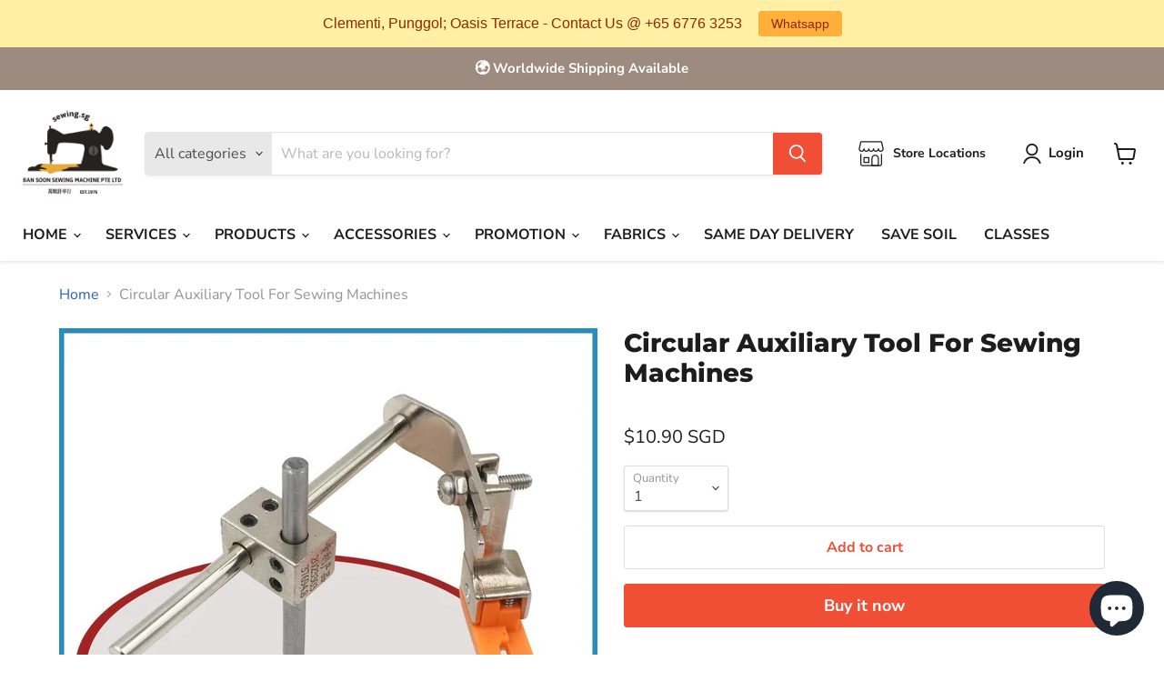

--- FILE ---
content_type: text/html; charset=utf-8
request_url: https://www.sewing.sg/products/circular-auxiliary-tool-for-sewing-machines
body_size: 50927
content:
<!doctype html>
<html class="no-js no-touch" lang="en">
  <head>
    <meta charset="utf-8">
    <meta http-equiv="x-ua-compatible" content="IE=edge">

    <link rel="preconnect" href="https://cdn.shopify.com">
    <link rel="preconnect" href="https://fonts.shopifycdn.com">
    <link rel="preconnect" href="https://v.shopify.com">
    <link rel="preconnect" href="https://cdn.shopifycloud.com">

    <title>Circular Auxiliary Tool For Sewing Machines — Ban Soon Sewing Machine Pte Ltd</title>

    
      <meta name="description" content="Your browser does not support our video. Descriptions A circular auxiliary tool for sewing machines, often referred to as a circular sewing attachment or circular stitcher, is a device that allows users to sew perfect circles or arcs with their sewing machines.  Design and Structure: Base Plate: The tool usually consis">
    

    
  <link rel="shortcut icon" href="//www.sewing.sg/cdn/shop/files/BSSMPL-Round-Logo_2048x2048_dca07565-62db-4a57-8fff-41cb84b6994c_32x32.png?v=1639980698" type="image/png">


    
      <link rel="canonical" href="https://www.sewing.sg/products/circular-auxiliary-tool-for-sewing-machines" />
    

    <meta name="viewport" content="width=device-width">

    
    















<meta property="og:site_name" content="Ban Soon Sewing Machine Pte Ltd">
<meta property="og:url" content="https://www.sewing.sg/products/circular-auxiliary-tool-for-sewing-machines">
<meta property="og:title" content="Circular Auxiliary Tool For Sewing Machines">
<meta property="og:type" content="website">
<meta property="og:description" content="Your browser does not support our video. Descriptions A circular auxiliary tool for sewing machines, often referred to as a circular sewing attachment or circular stitcher, is a device that allows users to sew perfect circles or arcs with their sewing machines.  Design and Structure: Base Plate: The tool usually consis">




    
    
    

    
    
    <meta
      property="og:image"
      content="https://www.sewing.sg/cdn/shop/files/sg-11134201-7rdvw-lxgfslyb2sssb0_5b4d1224-c72b-439e-9756-976181ebd28a_1200x1200.jpg?v=1722077718"
    />
    <meta
      property="og:image:secure_url"
      content="https://www.sewing.sg/cdn/shop/files/sg-11134201-7rdvw-lxgfslyb2sssb0_5b4d1224-c72b-439e-9756-976181ebd28a_1200x1200.jpg?v=1722077718"
    />
    <meta property="og:image:width" content="1200" />
    <meta property="og:image:height" content="1200" />
    
    
    <meta property="og:image:alt" content="Social media image" />
  
















<meta name="twitter:title" content="Circular Auxiliary Tool For Sewing Machines">
<meta name="twitter:description" content="Your browser does not support our video. Descriptions A circular auxiliary tool for sewing machines, often referred to as a circular sewing attachment or circular stitcher, is a device that allows users to sew perfect circles or arcs with their sewing machines.  Design and Structure: Base Plate: The tool usually consis">


    
    
    
      
      
      <meta name="twitter:card" content="summary">
    
    
    <meta
      property="twitter:image"
      content="https://www.sewing.sg/cdn/shop/files/sg-11134201-7rdvw-lxgfslyb2sssb0_5b4d1224-c72b-439e-9756-976181ebd28a_1200x1200_crop_center.jpg?v=1722077718"
    />
    <meta property="twitter:image:width" content="1200" />
    <meta property="twitter:image:height" content="1200" />
    
    
    <meta property="twitter:image:alt" content="Social media image" />
  



    <link rel="preload" href="//www.sewing.sg/cdn/fonts/nunito_sans/nunitosans_n7.25d963ed46da26098ebeab731e90d8802d989fa5.woff2" as="font" crossorigin="anonymous">
    <link rel="preload" as="style" href="//www.sewing.sg/cdn/shop/t/48/assets/theme.css?v=6024505071521059431764906012">

    <script>window.performance && window.performance.mark && window.performance.mark('shopify.content_for_header.start');</script><meta name="google-site-verification" content="xh20oVqcAliFwRyoK-tRsNsnDoC4Kigh72mNlTKf8eQ">
<meta id="shopify-digital-wallet" name="shopify-digital-wallet" content="/7380161/digital_wallets/dialog">
<meta name="shopify-checkout-api-token" content="fe7e1dabb35aa15c41c852cc0c08751c">
<meta id="in-context-paypal-metadata" data-shop-id="7380161" data-venmo-supported="false" data-environment="production" data-locale="en_US" data-paypal-v4="true" data-currency="SGD">
<link rel="alternate" type="application/json+oembed" href="https://www.sewing.sg/products/circular-auxiliary-tool-for-sewing-machines.oembed">
<script async="async" src="/checkouts/internal/preloads.js?locale=en-SG"></script>
<script id="shopify-features" type="application/json">{"accessToken":"fe7e1dabb35aa15c41c852cc0c08751c","betas":["rich-media-storefront-analytics"],"domain":"www.sewing.sg","predictiveSearch":true,"shopId":7380161,"locale":"en"}</script>
<script>var Shopify = Shopify || {};
Shopify.shop = "sewingsg.myshopify.com";
Shopify.locale = "en";
Shopify.currency = {"active":"SGD","rate":"1.0"};
Shopify.country = "SG";
Shopify.theme = {"name":"Empire","id":126393811107,"schema_name":"Empire","schema_version":"5.11.4","theme_store_id":838,"role":"main"};
Shopify.theme.handle = "null";
Shopify.theme.style = {"id":null,"handle":null};
Shopify.cdnHost = "www.sewing.sg/cdn";
Shopify.routes = Shopify.routes || {};
Shopify.routes.root = "/";</script>
<script type="module">!function(o){(o.Shopify=o.Shopify||{}).modules=!0}(window);</script>
<script>!function(o){function n(){var o=[];function n(){o.push(Array.prototype.slice.apply(arguments))}return n.q=o,n}var t=o.Shopify=o.Shopify||{};t.loadFeatures=n(),t.autoloadFeatures=n()}(window);</script>
<script id="shop-js-analytics" type="application/json">{"pageType":"product"}</script>
<script defer="defer" async type="module" src="//www.sewing.sg/cdn/shopifycloud/shop-js/modules/v2/client.init-shop-cart-sync_BT-GjEfc.en.esm.js"></script>
<script defer="defer" async type="module" src="//www.sewing.sg/cdn/shopifycloud/shop-js/modules/v2/chunk.common_D58fp_Oc.esm.js"></script>
<script defer="defer" async type="module" src="//www.sewing.sg/cdn/shopifycloud/shop-js/modules/v2/chunk.modal_xMitdFEc.esm.js"></script>
<script type="module">
  await import("//www.sewing.sg/cdn/shopifycloud/shop-js/modules/v2/client.init-shop-cart-sync_BT-GjEfc.en.esm.js");
await import("//www.sewing.sg/cdn/shopifycloud/shop-js/modules/v2/chunk.common_D58fp_Oc.esm.js");
await import("//www.sewing.sg/cdn/shopifycloud/shop-js/modules/v2/chunk.modal_xMitdFEc.esm.js");

  window.Shopify.SignInWithShop?.initShopCartSync?.({"fedCMEnabled":true,"windoidEnabled":true});

</script>
<script>(function() {
  var isLoaded = false;
  function asyncLoad() {
    if (isLoaded) return;
    isLoaded = true;
    var urls = ["\/\/www.powr.io\/powr.js?powr-token=sewingsg.myshopify.com\u0026external-type=shopify\u0026shop=sewingsg.myshopify.com","\/\/static.zotabox.com\/0\/c\/0ce68a79e6ac0864839603b5141cc280\/widgets.js?shop=sewingsg.myshopify.com","https:\/\/chimpstatic.com\/mcjs-connected\/js\/users\/8231e27d90030b2ef31d754bf\/adddf195814a59d18e2f883a6.js?shop=sewingsg.myshopify.com","https:\/\/cdn.provesrc.com\/provesrc.js?apiKey=eyJhbGciOiJIUzI1NiIsInR5cCI6IkpXVCJ9.eyJhY2NvdW50SWQiOiI1ZTIwM2QxOTdkZjlhMDEwMjQyZDYzMTgiLCJpYXQiOjE1NzkxNzEwOTd9.cbkIpTya0NfSNYIO_W47YpNyR3csPJlVWXzOAD1Gqr0\u0026shop=sewingsg.myshopify.com","https:\/\/cdn.shopify.com\/s\/files\/1\/0683\/1371\/0892\/files\/splmn-shopify-prod-August-31.min.js?v=1693985059\u0026shop=sewingsg.myshopify.com","\/\/www.powr.io\/powr.js?powr-token=sewingsg.myshopify.com\u0026external-type=shopify\u0026shop=sewingsg.myshopify.com","https:\/\/cloudsearch-1f874.kxcdn.com\/shopify.js?shop=sewingsg.myshopify.com","https:\/\/www.magisto.com\/media\/shopify\/magisto.js?shop=sewingsg.myshopify.com","https:\/\/pso.tryjumbo.com\/shops\/1886\/script_home.js?shop=sewingsg.myshopify.com","https:\/\/cdn-bundler.nice-team.net\/app\/js\/bundler.js?shop=sewingsg.myshopify.com","https:\/\/cdn.shopify.com\/s\/files\/1\/0738\/0161\/t\/48\/assets\/clever_adwords_global_tag.js?shop=sewingsg.myshopify.com","https:\/\/d2e5xyzdl0rkli.cloudfront.net\/shop\/js\/shopdocs-volume-discounts.min.js?shop=sewingsg.myshopify.com","https:\/\/freegift.sortecom.com\/embed\/free-gift.js?shop=sewingsg.myshopify.com","https:\/\/s1.staq-cdn.com\/appointly\/api\/js\/7380161\/main.js?sId=7380161\u0026v=YGNG2ZE3URZUWG3P1I7YRFQ4\u0026shop=sewingsg.myshopify.com","https:\/\/cdn.hextom.com\/js\/quickannouncementbar.js?shop=sewingsg.myshopify.com","https:\/\/cdn2.hextom.com\/js\/smartpushmarketing.js?shop=sewingsg.myshopify.com","https:\/\/a.mailmunch.co\/widgets\/site-739634-e7483b18680001f1af84bafb6c2c4a084a1306f3.js?shop=sewingsg.myshopify.com"];
    for (var i = 0; i < urls.length; i++) {
      var s = document.createElement('script');
      s.type = 'text/javascript';
      s.async = true;
      s.src = urls[i];
      var x = document.getElementsByTagName('script')[0];
      x.parentNode.insertBefore(s, x);
    }
  };
  if(window.attachEvent) {
    window.attachEvent('onload', asyncLoad);
  } else {
    window.addEventListener('load', asyncLoad, false);
  }
})();</script>
<script id="__st">var __st={"a":7380161,"offset":28800,"reqid":"f483e5ca-2c91-4d44-98f0-72f3c3349dbe-1769514167","pageurl":"www.sewing.sg\/products\/circular-auxiliary-tool-for-sewing-machines","u":"fe9c20f952b5","p":"product","rtyp":"product","rid":8779024367862};</script>
<script>window.ShopifyPaypalV4VisibilityTracking = true;</script>
<script id="captcha-bootstrap">!function(){'use strict';const t='contact',e='account',n='new_comment',o=[[t,t],['blogs',n],['comments',n],[t,'customer']],c=[[e,'customer_login'],[e,'guest_login'],[e,'recover_customer_password'],[e,'create_customer']],r=t=>t.map((([t,e])=>`form[action*='/${t}']:not([data-nocaptcha='true']) input[name='form_type'][value='${e}']`)).join(','),a=t=>()=>t?[...document.querySelectorAll(t)].map((t=>t.form)):[];function s(){const t=[...o],e=r(t);return a(e)}const i='password',u='form_key',d=['recaptcha-v3-token','g-recaptcha-response','h-captcha-response',i],f=()=>{try{return window.sessionStorage}catch{return}},m='__shopify_v',_=t=>t.elements[u];function p(t,e,n=!1){try{const o=window.sessionStorage,c=JSON.parse(o.getItem(e)),{data:r}=function(t){const{data:e,action:n}=t;return t[m]||n?{data:e,action:n}:{data:t,action:n}}(c);for(const[e,n]of Object.entries(r))t.elements[e]&&(t.elements[e].value=n);n&&o.removeItem(e)}catch(o){console.error('form repopulation failed',{error:o})}}const l='form_type',E='cptcha';function T(t){t.dataset[E]=!0}const w=window,h=w.document,L='Shopify',v='ce_forms',y='captcha';let A=!1;((t,e)=>{const n=(g='f06e6c50-85a8-45c8-87d0-21a2b65856fe',I='https://cdn.shopify.com/shopifycloud/storefront-forms-hcaptcha/ce_storefront_forms_captcha_hcaptcha.v1.5.2.iife.js',D={infoText:'Protected by hCaptcha',privacyText:'Privacy',termsText:'Terms'},(t,e,n)=>{const o=w[L][v],c=o.bindForm;if(c)return c(t,g,e,D).then(n);var r;o.q.push([[t,g,e,D],n]),r=I,A||(h.body.append(Object.assign(h.createElement('script'),{id:'captcha-provider',async:!0,src:r})),A=!0)});var g,I,D;w[L]=w[L]||{},w[L][v]=w[L][v]||{},w[L][v].q=[],w[L][y]=w[L][y]||{},w[L][y].protect=function(t,e){n(t,void 0,e),T(t)},Object.freeze(w[L][y]),function(t,e,n,w,h,L){const[v,y,A,g]=function(t,e,n){const i=e?o:[],u=t?c:[],d=[...i,...u],f=r(d),m=r(i),_=r(d.filter((([t,e])=>n.includes(e))));return[a(f),a(m),a(_),s()]}(w,h,L),I=t=>{const e=t.target;return e instanceof HTMLFormElement?e:e&&e.form},D=t=>v().includes(t);t.addEventListener('submit',(t=>{const e=I(t);if(!e)return;const n=D(e)&&!e.dataset.hcaptchaBound&&!e.dataset.recaptchaBound,o=_(e),c=g().includes(e)&&(!o||!o.value);(n||c)&&t.preventDefault(),c&&!n&&(function(t){try{if(!f())return;!function(t){const e=f();if(!e)return;const n=_(t);if(!n)return;const o=n.value;o&&e.removeItem(o)}(t);const e=Array.from(Array(32),(()=>Math.random().toString(36)[2])).join('');!function(t,e){_(t)||t.append(Object.assign(document.createElement('input'),{type:'hidden',name:u})),t.elements[u].value=e}(t,e),function(t,e){const n=f();if(!n)return;const o=[...t.querySelectorAll(`input[type='${i}']`)].map((({name:t})=>t)),c=[...d,...o],r={};for(const[a,s]of new FormData(t).entries())c.includes(a)||(r[a]=s);n.setItem(e,JSON.stringify({[m]:1,action:t.action,data:r}))}(t,e)}catch(e){console.error('failed to persist form',e)}}(e),e.submit())}));const S=(t,e)=>{t&&!t.dataset[E]&&(n(t,e.some((e=>e===t))),T(t))};for(const o of['focusin','change'])t.addEventListener(o,(t=>{const e=I(t);D(e)&&S(e,y())}));const B=e.get('form_key'),M=e.get(l),P=B&&M;t.addEventListener('DOMContentLoaded',(()=>{const t=y();if(P)for(const e of t)e.elements[l].value===M&&p(e,B);[...new Set([...A(),...v().filter((t=>'true'===t.dataset.shopifyCaptcha))])].forEach((e=>S(e,t)))}))}(h,new URLSearchParams(w.location.search),n,t,e,['guest_login'])})(!0,!0)}();</script>
<script integrity="sha256-4kQ18oKyAcykRKYeNunJcIwy7WH5gtpwJnB7kiuLZ1E=" data-source-attribution="shopify.loadfeatures" defer="defer" src="//www.sewing.sg/cdn/shopifycloud/storefront/assets/storefront/load_feature-a0a9edcb.js" crossorigin="anonymous"></script>
<script data-source-attribution="shopify.dynamic_checkout.dynamic.init">var Shopify=Shopify||{};Shopify.PaymentButton=Shopify.PaymentButton||{isStorefrontPortableWallets:!0,init:function(){window.Shopify.PaymentButton.init=function(){};var t=document.createElement("script");t.src="https://www.sewing.sg/cdn/shopifycloud/portable-wallets/latest/portable-wallets.en.js",t.type="module",document.head.appendChild(t)}};
</script>
<script data-source-attribution="shopify.dynamic_checkout.buyer_consent">
  function portableWalletsHideBuyerConsent(e){var t=document.getElementById("shopify-buyer-consent"),n=document.getElementById("shopify-subscription-policy-button");t&&n&&(t.classList.add("hidden"),t.setAttribute("aria-hidden","true"),n.removeEventListener("click",e))}function portableWalletsShowBuyerConsent(e){var t=document.getElementById("shopify-buyer-consent"),n=document.getElementById("shopify-subscription-policy-button");t&&n&&(t.classList.remove("hidden"),t.removeAttribute("aria-hidden"),n.addEventListener("click",e))}window.Shopify?.PaymentButton&&(window.Shopify.PaymentButton.hideBuyerConsent=portableWalletsHideBuyerConsent,window.Shopify.PaymentButton.showBuyerConsent=portableWalletsShowBuyerConsent);
</script>
<script>
  function portableWalletsCleanup(e){e&&e.src&&console.error("Failed to load portable wallets script "+e.src);var t=document.querySelectorAll("shopify-accelerated-checkout .shopify-payment-button__skeleton, shopify-accelerated-checkout-cart .wallet-cart-button__skeleton"),e=document.getElementById("shopify-buyer-consent");for(let e=0;e<t.length;e++)t[e].remove();e&&e.remove()}function portableWalletsNotLoadedAsModule(e){e instanceof ErrorEvent&&"string"==typeof e.message&&e.message.includes("import.meta")&&"string"==typeof e.filename&&e.filename.includes("portable-wallets")&&(window.removeEventListener("error",portableWalletsNotLoadedAsModule),window.Shopify.PaymentButton.failedToLoad=e,"loading"===document.readyState?document.addEventListener("DOMContentLoaded",window.Shopify.PaymentButton.init):window.Shopify.PaymentButton.init())}window.addEventListener("error",portableWalletsNotLoadedAsModule);
</script>

<script type="module" src="https://www.sewing.sg/cdn/shopifycloud/portable-wallets/latest/portable-wallets.en.js" onError="portableWalletsCleanup(this)" crossorigin="anonymous"></script>
<script nomodule>
  document.addEventListener("DOMContentLoaded", portableWalletsCleanup);
</script>

<link id="shopify-accelerated-checkout-styles" rel="stylesheet" media="screen" href="https://www.sewing.sg/cdn/shopifycloud/portable-wallets/latest/accelerated-checkout-backwards-compat.css" crossorigin="anonymous">
<style id="shopify-accelerated-checkout-cart">
        #shopify-buyer-consent {
  margin-top: 1em;
  display: inline-block;
  width: 100%;
}

#shopify-buyer-consent.hidden {
  display: none;
}

#shopify-subscription-policy-button {
  background: none;
  border: none;
  padding: 0;
  text-decoration: underline;
  font-size: inherit;
  cursor: pointer;
}

#shopify-subscription-policy-button::before {
  box-shadow: none;
}

      </style>

<script>window.performance && window.performance.mark && window.performance.mark('shopify.content_for_header.end');</script> 
 <script src="//www.sewing.sg/cdn/shop/t/48/assets/servicify-asset.js?v=9391740801321792721663922819" type="text/javascript"></script>

    <link href="//www.sewing.sg/cdn/shop/t/48/assets/theme.css?v=6024505071521059431764906012" rel="stylesheet" type="text/css" media="all" />

    
    <script>
      window.Theme = window.Theme || {};
      window.Theme.routes = {
        "root_url": "/",
        "account_url": "/account",
        "account_login_url": "https://shopify.com/7380161/account?locale=en&region_country=SG",
        "account_logout_url": "/account/logout",
        "account_register_url": "https://shopify.com/7380161/account?locale=en",
        "account_addresses_url": "/account/addresses",
        "collections_url": "/collections",
        "all_products_collection_url": "/collections/all",
        "search_url": "/search",
        "cart_url": "/cart",
        "cart_add_url": "/cart/add",
        "cart_change_url": "/cart/change",
        "cart_clear_url": "/cart/clear",
        "product_recommendations_url": "/recommendations/products",
      };
    </script>
    

  
  

<!-- BEGIN app block: shopify://apps/bundler/blocks/bundler-script-append/7a6ae1b8-3b16-449b-8429-8bb89a62c664 --><script defer="defer">
	/**	Bundler script loader, version number: 2.0 */
	(function(){
		var loadScript=function(a,b){var c=document.createElement("script");c.type="text/javascript",c.readyState?c.onreadystatechange=function(){("loaded"==c.readyState||"complete"==c.readyState)&&(c.onreadystatechange=null,b())}:c.onload=function(){b()},c.src=a,document.getElementsByTagName("head")[0].appendChild(c)};
		appendScriptUrl('sewingsg.myshopify.com');

		// get script url and append timestamp of last change
		function appendScriptUrl(shop) {

			var timeStamp = Math.floor(Date.now() / (1000*1*1));
			var timestampUrl = 'https://bundler.nice-team.net/app/shop/status/'+shop+'.js?'+timeStamp;

			loadScript(timestampUrl, function() {
				// append app script
				if (typeof bundler_settings_updated == 'undefined') {
					console.log('settings are undefined');
					bundler_settings_updated = 'default-by-script';
				}
				var scriptUrl = "https://cdn-bundler.nice-team.net/app/js/bundler-script.js?shop="+shop+"&"+bundler_settings_updated;
				loadScript(scriptUrl, function(){});
			});
		}
	})();

	var BndlrScriptAppended = true;
	
</script>

<!-- END app block --><script src="https://cdn.shopify.com/extensions/e8878072-2f6b-4e89-8082-94b04320908d/inbox-1254/assets/inbox-chat-loader.js" type="text/javascript" defer="defer"></script>
<script src="https://cdn.shopify.com/extensions/4e276193-403c-423f-833c-fefed71819cf/forms-2298/assets/shopify-forms-loader.js" type="text/javascript" defer="defer"></script>
<link href="https://monorail-edge.shopifysvc.com" rel="dns-prefetch">
<script>(function(){if ("sendBeacon" in navigator && "performance" in window) {try {var session_token_from_headers = performance.getEntriesByType('navigation')[0].serverTiming.find(x => x.name == '_s').description;} catch {var session_token_from_headers = undefined;}var session_cookie_matches = document.cookie.match(/_shopify_s=([^;]*)/);var session_token_from_cookie = session_cookie_matches && session_cookie_matches.length === 2 ? session_cookie_matches[1] : "";var session_token = session_token_from_headers || session_token_from_cookie || "";function handle_abandonment_event(e) {var entries = performance.getEntries().filter(function(entry) {return /monorail-edge.shopifysvc.com/.test(entry.name);});if (!window.abandonment_tracked && entries.length === 0) {window.abandonment_tracked = true;var currentMs = Date.now();var navigation_start = performance.timing.navigationStart;var payload = {shop_id: 7380161,url: window.location.href,navigation_start,duration: currentMs - navigation_start,session_token,page_type: "product"};window.navigator.sendBeacon("https://monorail-edge.shopifysvc.com/v1/produce", JSON.stringify({schema_id: "online_store_buyer_site_abandonment/1.1",payload: payload,metadata: {event_created_at_ms: currentMs,event_sent_at_ms: currentMs}}));}}window.addEventListener('pagehide', handle_abandonment_event);}}());</script>
<script id="web-pixels-manager-setup">(function e(e,d,r,n,o){if(void 0===o&&(o={}),!Boolean(null===(a=null===(i=window.Shopify)||void 0===i?void 0:i.analytics)||void 0===a?void 0:a.replayQueue)){var i,a;window.Shopify=window.Shopify||{};var t=window.Shopify;t.analytics=t.analytics||{};var s=t.analytics;s.replayQueue=[],s.publish=function(e,d,r){return s.replayQueue.push([e,d,r]),!0};try{self.performance.mark("wpm:start")}catch(e){}var l=function(){var e={modern:/Edge?\/(1{2}[4-9]|1[2-9]\d|[2-9]\d{2}|\d{4,})\.\d+(\.\d+|)|Firefox\/(1{2}[4-9]|1[2-9]\d|[2-9]\d{2}|\d{4,})\.\d+(\.\d+|)|Chrom(ium|e)\/(9{2}|\d{3,})\.\d+(\.\d+|)|(Maci|X1{2}).+ Version\/(15\.\d+|(1[6-9]|[2-9]\d|\d{3,})\.\d+)([,.]\d+|)( \(\w+\)|)( Mobile\/\w+|) Safari\/|Chrome.+OPR\/(9{2}|\d{3,})\.\d+\.\d+|(CPU[ +]OS|iPhone[ +]OS|CPU[ +]iPhone|CPU IPhone OS|CPU iPad OS)[ +]+(15[._]\d+|(1[6-9]|[2-9]\d|\d{3,})[._]\d+)([._]\d+|)|Android:?[ /-](13[3-9]|1[4-9]\d|[2-9]\d{2}|\d{4,})(\.\d+|)(\.\d+|)|Android.+Firefox\/(13[5-9]|1[4-9]\d|[2-9]\d{2}|\d{4,})\.\d+(\.\d+|)|Android.+Chrom(ium|e)\/(13[3-9]|1[4-9]\d|[2-9]\d{2}|\d{4,})\.\d+(\.\d+|)|SamsungBrowser\/([2-9]\d|\d{3,})\.\d+/,legacy:/Edge?\/(1[6-9]|[2-9]\d|\d{3,})\.\d+(\.\d+|)|Firefox\/(5[4-9]|[6-9]\d|\d{3,})\.\d+(\.\d+|)|Chrom(ium|e)\/(5[1-9]|[6-9]\d|\d{3,})\.\d+(\.\d+|)([\d.]+$|.*Safari\/(?![\d.]+ Edge\/[\d.]+$))|(Maci|X1{2}).+ Version\/(10\.\d+|(1[1-9]|[2-9]\d|\d{3,})\.\d+)([,.]\d+|)( \(\w+\)|)( Mobile\/\w+|) Safari\/|Chrome.+OPR\/(3[89]|[4-9]\d|\d{3,})\.\d+\.\d+|(CPU[ +]OS|iPhone[ +]OS|CPU[ +]iPhone|CPU IPhone OS|CPU iPad OS)[ +]+(10[._]\d+|(1[1-9]|[2-9]\d|\d{3,})[._]\d+)([._]\d+|)|Android:?[ /-](13[3-9]|1[4-9]\d|[2-9]\d{2}|\d{4,})(\.\d+|)(\.\d+|)|Mobile Safari.+OPR\/([89]\d|\d{3,})\.\d+\.\d+|Android.+Firefox\/(13[5-9]|1[4-9]\d|[2-9]\d{2}|\d{4,})\.\d+(\.\d+|)|Android.+Chrom(ium|e)\/(13[3-9]|1[4-9]\d|[2-9]\d{2}|\d{4,})\.\d+(\.\d+|)|Android.+(UC? ?Browser|UCWEB|U3)[ /]?(15\.([5-9]|\d{2,})|(1[6-9]|[2-9]\d|\d{3,})\.\d+)\.\d+|SamsungBrowser\/(5\.\d+|([6-9]|\d{2,})\.\d+)|Android.+MQ{2}Browser\/(14(\.(9|\d{2,})|)|(1[5-9]|[2-9]\d|\d{3,})(\.\d+|))(\.\d+|)|K[Aa][Ii]OS\/(3\.\d+|([4-9]|\d{2,})\.\d+)(\.\d+|)/},d=e.modern,r=e.legacy,n=navigator.userAgent;return n.match(d)?"modern":n.match(r)?"legacy":"unknown"}(),u="modern"===l?"modern":"legacy",c=(null!=n?n:{modern:"",legacy:""})[u],f=function(e){return[e.baseUrl,"/wpm","/b",e.hashVersion,"modern"===e.buildTarget?"m":"l",".js"].join("")}({baseUrl:d,hashVersion:r,buildTarget:u}),m=function(e){var d=e.version,r=e.bundleTarget,n=e.surface,o=e.pageUrl,i=e.monorailEndpoint;return{emit:function(e){var a=e.status,t=e.errorMsg,s=(new Date).getTime(),l=JSON.stringify({metadata:{event_sent_at_ms:s},events:[{schema_id:"web_pixels_manager_load/3.1",payload:{version:d,bundle_target:r,page_url:o,status:a,surface:n,error_msg:t},metadata:{event_created_at_ms:s}}]});if(!i)return console&&console.warn&&console.warn("[Web Pixels Manager] No Monorail endpoint provided, skipping logging."),!1;try{return self.navigator.sendBeacon.bind(self.navigator)(i,l)}catch(e){}var u=new XMLHttpRequest;try{return u.open("POST",i,!0),u.setRequestHeader("Content-Type","text/plain"),u.send(l),!0}catch(e){return console&&console.warn&&console.warn("[Web Pixels Manager] Got an unhandled error while logging to Monorail."),!1}}}}({version:r,bundleTarget:l,surface:e.surface,pageUrl:self.location.href,monorailEndpoint:e.monorailEndpoint});try{o.browserTarget=l,function(e){var d=e.src,r=e.async,n=void 0===r||r,o=e.onload,i=e.onerror,a=e.sri,t=e.scriptDataAttributes,s=void 0===t?{}:t,l=document.createElement("script"),u=document.querySelector("head"),c=document.querySelector("body");if(l.async=n,l.src=d,a&&(l.integrity=a,l.crossOrigin="anonymous"),s)for(var f in s)if(Object.prototype.hasOwnProperty.call(s,f))try{l.dataset[f]=s[f]}catch(e){}if(o&&l.addEventListener("load",o),i&&l.addEventListener("error",i),u)u.appendChild(l);else{if(!c)throw new Error("Did not find a head or body element to append the script");c.appendChild(l)}}({src:f,async:!0,onload:function(){if(!function(){var e,d;return Boolean(null===(d=null===(e=window.Shopify)||void 0===e?void 0:e.analytics)||void 0===d?void 0:d.initialized)}()){var d=window.webPixelsManager.init(e)||void 0;if(d){var r=window.Shopify.analytics;r.replayQueue.forEach((function(e){var r=e[0],n=e[1],o=e[2];d.publishCustomEvent(r,n,o)})),r.replayQueue=[],r.publish=d.publishCustomEvent,r.visitor=d.visitor,r.initialized=!0}}},onerror:function(){return m.emit({status:"failed",errorMsg:"".concat(f," has failed to load")})},sri:function(e){var d=/^sha384-[A-Za-z0-9+/=]+$/;return"string"==typeof e&&d.test(e)}(c)?c:"",scriptDataAttributes:o}),m.emit({status:"loading"})}catch(e){m.emit({status:"failed",errorMsg:(null==e?void 0:e.message)||"Unknown error"})}}})({shopId: 7380161,storefrontBaseUrl: "https://www.sewing.sg",extensionsBaseUrl: "https://extensions.shopifycdn.com/cdn/shopifycloud/web-pixels-manager",monorailEndpoint: "https://monorail-edge.shopifysvc.com/unstable/produce_batch",surface: "storefront-renderer",enabledBetaFlags: ["2dca8a86"],webPixelsConfigList: [{"id":"1551794422","configuration":"{\"accountID\":\"926950\"}","eventPayloadVersion":"v1","runtimeContext":"STRICT","scriptVersion":"0a69f6d02538fd56e20f2f152efb5318","type":"APP","apiClientId":11218583553,"privacyPurposes":["ANALYTICS","MARKETING","SALE_OF_DATA"],"dataSharingAdjustments":{"protectedCustomerApprovalScopes":["read_customer_address","read_customer_email","read_customer_name","read_customer_personal_data","read_customer_phone"]}},{"id":"1292927222","configuration":"{\"yotpoStoreId\":\"Nrpbh2ghSlXUJYeneSI981VpNdTJpH18I5CKrwGJ\"}","eventPayloadVersion":"v1","runtimeContext":"STRICT","scriptVersion":"8bb37a256888599d9a3d57f0551d3859","type":"APP","apiClientId":70132,"privacyPurposes":["ANALYTICS","MARKETING","SALE_OF_DATA"],"dataSharingAdjustments":{"protectedCustomerApprovalScopes":["read_customer_address","read_customer_email","read_customer_name","read_customer_personal_data","read_customer_phone"]}},{"id":"454033654","configuration":"{\"config\":\"{\\\"pixel_id\\\":\\\"AW-743508347\\\",\\\"target_country\\\":\\\"SG\\\",\\\"gtag_events\\\":[{\\\"type\\\":\\\"search\\\",\\\"action_label\\\":\\\"AW-743508347\\\/AURvCMq7zJ0BEPuSxOIC\\\"},{\\\"type\\\":\\\"begin_checkout\\\",\\\"action_label\\\":\\\"AW-743508347\\\/dKZBCMe7zJ0BEPuSxOIC\\\"},{\\\"type\\\":\\\"view_item\\\",\\\"action_label\\\":[\\\"AW-743508347\\\/rW_ECMG7zJ0BEPuSxOIC\\\",\\\"MC-J7SYBNLBB5\\\"]},{\\\"type\\\":\\\"purchase\\\",\\\"action_label\\\":[\\\"AW-743508347\\\/AA4bCL67zJ0BEPuSxOIC\\\",\\\"MC-J7SYBNLBB5\\\"]},{\\\"type\\\":\\\"page_view\\\",\\\"action_label\\\":[\\\"AW-743508347\\\/PzqjCLu7zJ0BEPuSxOIC\\\",\\\"MC-J7SYBNLBB5\\\"]},{\\\"type\\\":\\\"add_payment_info\\\",\\\"action_label\\\":\\\"AW-743508347\\\/XsodCM27zJ0BEPuSxOIC\\\"},{\\\"type\\\":\\\"add_to_cart\\\",\\\"action_label\\\":\\\"AW-743508347\\\/z-iLCMS7zJ0BEPuSxOIC\\\"}],\\\"enable_monitoring_mode\\\":false}\"}","eventPayloadVersion":"v1","runtimeContext":"OPEN","scriptVersion":"b2a88bafab3e21179ed38636efcd8a93","type":"APP","apiClientId":1780363,"privacyPurposes":[],"dataSharingAdjustments":{"protectedCustomerApprovalScopes":["read_customer_address","read_customer_email","read_customer_name","read_customer_personal_data","read_customer_phone"]}},{"id":"429261046","configuration":"{\"pixelCode\":\"CL4UQ83C77UEAL64IPKG\"}","eventPayloadVersion":"v1","runtimeContext":"STRICT","scriptVersion":"22e92c2ad45662f435e4801458fb78cc","type":"APP","apiClientId":4383523,"privacyPurposes":["ANALYTICS","MARKETING","SALE_OF_DATA"],"dataSharingAdjustments":{"protectedCustomerApprovalScopes":["read_customer_address","read_customer_email","read_customer_name","read_customer_personal_data","read_customer_phone"]}},{"id":"217252086","configuration":"{\"pixel_id\":\"455583038622548\",\"pixel_type\":\"facebook_pixel\",\"metaapp_system_user_token\":\"-\"}","eventPayloadVersion":"v1","runtimeContext":"OPEN","scriptVersion":"ca16bc87fe92b6042fbaa3acc2fbdaa6","type":"APP","apiClientId":2329312,"privacyPurposes":["ANALYTICS","MARKETING","SALE_OF_DATA"],"dataSharingAdjustments":{"protectedCustomerApprovalScopes":["read_customer_address","read_customer_email","read_customer_name","read_customer_personal_data","read_customer_phone"]}},{"id":"66781430","eventPayloadVersion":"v1","runtimeContext":"LAX","scriptVersion":"1","type":"CUSTOM","privacyPurposes":["MARKETING"],"name":"Meta pixel (migrated)"},{"id":"87163126","eventPayloadVersion":"v1","runtimeContext":"LAX","scriptVersion":"1","type":"CUSTOM","privacyPurposes":["ANALYTICS"],"name":"Google Analytics tag (migrated)"},{"id":"shopify-app-pixel","configuration":"{}","eventPayloadVersion":"v1","runtimeContext":"STRICT","scriptVersion":"0450","apiClientId":"shopify-pixel","type":"APP","privacyPurposes":["ANALYTICS","MARKETING"]},{"id":"shopify-custom-pixel","eventPayloadVersion":"v1","runtimeContext":"LAX","scriptVersion":"0450","apiClientId":"shopify-pixel","type":"CUSTOM","privacyPurposes":["ANALYTICS","MARKETING"]}],isMerchantRequest: false,initData: {"shop":{"name":"Ban Soon Sewing Machine Pte Ltd","paymentSettings":{"currencyCode":"SGD"},"myshopifyDomain":"sewingsg.myshopify.com","countryCode":"SG","storefrontUrl":"https:\/\/www.sewing.sg"},"customer":null,"cart":null,"checkout":null,"productVariants":[{"price":{"amount":10.9,"currencyCode":"SGD"},"product":{"title":"Circular Auxiliary Tool For Sewing Machines","vendor":"Shu yu sewing","id":"8779024367862","untranslatedTitle":"Circular Auxiliary Tool For Sewing Machines","url":"\/products\/circular-auxiliary-tool-for-sewing-machines","type":"accessory set"},"id":"47054507933942","image":{"src":"\/\/www.sewing.sg\/cdn\/shop\/files\/sg-11134201-7rdvw-lxgfslyb2sssb0_5b4d1224-c72b-439e-9756-976181ebd28a.jpg?v=1722077718"},"sku":"Circular auxiliary-tool-4","title":"Default Title","untranslatedTitle":"Default Title"}],"purchasingCompany":null},},"https://www.sewing.sg/cdn","fcfee988w5aeb613cpc8e4bc33m6693e112",{"modern":"","legacy":""},{"shopId":"7380161","storefrontBaseUrl":"https:\/\/www.sewing.sg","extensionBaseUrl":"https:\/\/extensions.shopifycdn.com\/cdn\/shopifycloud\/web-pixels-manager","surface":"storefront-renderer","enabledBetaFlags":"[\"2dca8a86\"]","isMerchantRequest":"false","hashVersion":"fcfee988w5aeb613cpc8e4bc33m6693e112","publish":"custom","events":"[[\"page_viewed\",{}],[\"product_viewed\",{\"productVariant\":{\"price\":{\"amount\":10.9,\"currencyCode\":\"SGD\"},\"product\":{\"title\":\"Circular Auxiliary Tool For Sewing Machines\",\"vendor\":\"Shu yu sewing\",\"id\":\"8779024367862\",\"untranslatedTitle\":\"Circular Auxiliary Tool For Sewing Machines\",\"url\":\"\/products\/circular-auxiliary-tool-for-sewing-machines\",\"type\":\"accessory set\"},\"id\":\"47054507933942\",\"image\":{\"src\":\"\/\/www.sewing.sg\/cdn\/shop\/files\/sg-11134201-7rdvw-lxgfslyb2sssb0_5b4d1224-c72b-439e-9756-976181ebd28a.jpg?v=1722077718\"},\"sku\":\"Circular auxiliary-tool-4\",\"title\":\"Default Title\",\"untranslatedTitle\":\"Default Title\"}}]]"});</script><script>
  window.ShopifyAnalytics = window.ShopifyAnalytics || {};
  window.ShopifyAnalytics.meta = window.ShopifyAnalytics.meta || {};
  window.ShopifyAnalytics.meta.currency = 'SGD';
  var meta = {"product":{"id":8779024367862,"gid":"gid:\/\/shopify\/Product\/8779024367862","vendor":"Shu yu sewing","type":"accessory set","handle":"circular-auxiliary-tool-for-sewing-machines","variants":[{"id":47054507933942,"price":1090,"name":"Circular Auxiliary Tool For Sewing Machines","public_title":null,"sku":"Circular auxiliary-tool-4"}],"remote":false},"page":{"pageType":"product","resourceType":"product","resourceId":8779024367862,"requestId":"f483e5ca-2c91-4d44-98f0-72f3c3349dbe-1769514167"}};
  for (var attr in meta) {
    window.ShopifyAnalytics.meta[attr] = meta[attr];
  }
</script>
<script class="analytics">
  (function () {
    var customDocumentWrite = function(content) {
      var jquery = null;

      if (window.jQuery) {
        jquery = window.jQuery;
      } else if (window.Checkout && window.Checkout.$) {
        jquery = window.Checkout.$;
      }

      if (jquery) {
        jquery('body').append(content);
      }
    };

    var hasLoggedConversion = function(token) {
      if (token) {
        return document.cookie.indexOf('loggedConversion=' + token) !== -1;
      }
      return false;
    }

    var setCookieIfConversion = function(token) {
      if (token) {
        var twoMonthsFromNow = new Date(Date.now());
        twoMonthsFromNow.setMonth(twoMonthsFromNow.getMonth() + 2);

        document.cookie = 'loggedConversion=' + token + '; expires=' + twoMonthsFromNow;
      }
    }

    var trekkie = window.ShopifyAnalytics.lib = window.trekkie = window.trekkie || [];
    if (trekkie.integrations) {
      return;
    }
    trekkie.methods = [
      'identify',
      'page',
      'ready',
      'track',
      'trackForm',
      'trackLink'
    ];
    trekkie.factory = function(method) {
      return function() {
        var args = Array.prototype.slice.call(arguments);
        args.unshift(method);
        trekkie.push(args);
        return trekkie;
      };
    };
    for (var i = 0; i < trekkie.methods.length; i++) {
      var key = trekkie.methods[i];
      trekkie[key] = trekkie.factory(key);
    }
    trekkie.load = function(config) {
      trekkie.config = config || {};
      trekkie.config.initialDocumentCookie = document.cookie;
      var first = document.getElementsByTagName('script')[0];
      var script = document.createElement('script');
      script.type = 'text/javascript';
      script.onerror = function(e) {
        var scriptFallback = document.createElement('script');
        scriptFallback.type = 'text/javascript';
        scriptFallback.onerror = function(error) {
                var Monorail = {
      produce: function produce(monorailDomain, schemaId, payload) {
        var currentMs = new Date().getTime();
        var event = {
          schema_id: schemaId,
          payload: payload,
          metadata: {
            event_created_at_ms: currentMs,
            event_sent_at_ms: currentMs
          }
        };
        return Monorail.sendRequest("https://" + monorailDomain + "/v1/produce", JSON.stringify(event));
      },
      sendRequest: function sendRequest(endpointUrl, payload) {
        // Try the sendBeacon API
        if (window && window.navigator && typeof window.navigator.sendBeacon === 'function' && typeof window.Blob === 'function' && !Monorail.isIos12()) {
          var blobData = new window.Blob([payload], {
            type: 'text/plain'
          });

          if (window.navigator.sendBeacon(endpointUrl, blobData)) {
            return true;
          } // sendBeacon was not successful

        } // XHR beacon

        var xhr = new XMLHttpRequest();

        try {
          xhr.open('POST', endpointUrl);
          xhr.setRequestHeader('Content-Type', 'text/plain');
          xhr.send(payload);
        } catch (e) {
          console.log(e);
        }

        return false;
      },
      isIos12: function isIos12() {
        return window.navigator.userAgent.lastIndexOf('iPhone; CPU iPhone OS 12_') !== -1 || window.navigator.userAgent.lastIndexOf('iPad; CPU OS 12_') !== -1;
      }
    };
    Monorail.produce('monorail-edge.shopifysvc.com',
      'trekkie_storefront_load_errors/1.1',
      {shop_id: 7380161,
      theme_id: 126393811107,
      app_name: "storefront",
      context_url: window.location.href,
      source_url: "//www.sewing.sg/cdn/s/trekkie.storefront.a804e9514e4efded663580eddd6991fcc12b5451.min.js"});

        };
        scriptFallback.async = true;
        scriptFallback.src = '//www.sewing.sg/cdn/s/trekkie.storefront.a804e9514e4efded663580eddd6991fcc12b5451.min.js';
        first.parentNode.insertBefore(scriptFallback, first);
      };
      script.async = true;
      script.src = '//www.sewing.sg/cdn/s/trekkie.storefront.a804e9514e4efded663580eddd6991fcc12b5451.min.js';
      first.parentNode.insertBefore(script, first);
    };
    trekkie.load(
      {"Trekkie":{"appName":"storefront","development":false,"defaultAttributes":{"shopId":7380161,"isMerchantRequest":null,"themeId":126393811107,"themeCityHash":"1069580305824074730","contentLanguage":"en","currency":"SGD","eventMetadataId":"da0d6488-e038-4d59-83c3-a26364e2a683"},"isServerSideCookieWritingEnabled":true,"monorailRegion":"shop_domain","enabledBetaFlags":["65f19447"]},"Session Attribution":{},"S2S":{"facebookCapiEnabled":true,"source":"trekkie-storefront-renderer","apiClientId":580111}}
    );

    var loaded = false;
    trekkie.ready(function() {
      if (loaded) return;
      loaded = true;

      window.ShopifyAnalytics.lib = window.trekkie;

      var originalDocumentWrite = document.write;
      document.write = customDocumentWrite;
      try { window.ShopifyAnalytics.merchantGoogleAnalytics.call(this); } catch(error) {};
      document.write = originalDocumentWrite;

      window.ShopifyAnalytics.lib.page(null,{"pageType":"product","resourceType":"product","resourceId":8779024367862,"requestId":"f483e5ca-2c91-4d44-98f0-72f3c3349dbe-1769514167","shopifyEmitted":true});

      var match = window.location.pathname.match(/checkouts\/(.+)\/(thank_you|post_purchase)/)
      var token = match? match[1]: undefined;
      if (!hasLoggedConversion(token)) {
        setCookieIfConversion(token);
        window.ShopifyAnalytics.lib.track("Viewed Product",{"currency":"SGD","variantId":47054507933942,"productId":8779024367862,"productGid":"gid:\/\/shopify\/Product\/8779024367862","name":"Circular Auxiliary Tool For Sewing Machines","price":"10.90","sku":"Circular auxiliary-tool-4","brand":"Shu yu sewing","variant":null,"category":"accessory set","nonInteraction":true,"remote":false},undefined,undefined,{"shopifyEmitted":true});
      window.ShopifyAnalytics.lib.track("monorail:\/\/trekkie_storefront_viewed_product\/1.1",{"currency":"SGD","variantId":47054507933942,"productId":8779024367862,"productGid":"gid:\/\/shopify\/Product\/8779024367862","name":"Circular Auxiliary Tool For Sewing Machines","price":"10.90","sku":"Circular auxiliary-tool-4","brand":"Shu yu sewing","variant":null,"category":"accessory set","nonInteraction":true,"remote":false,"referer":"https:\/\/www.sewing.sg\/products\/circular-auxiliary-tool-for-sewing-machines"});
      }
    });


        var eventsListenerScript = document.createElement('script');
        eventsListenerScript.async = true;
        eventsListenerScript.src = "//www.sewing.sg/cdn/shopifycloud/storefront/assets/shop_events_listener-3da45d37.js";
        document.getElementsByTagName('head')[0].appendChild(eventsListenerScript);

})();</script>
  <script>
  if (!window.ga || (window.ga && typeof window.ga !== 'function')) {
    window.ga = function ga() {
      (window.ga.q = window.ga.q || []).push(arguments);
      if (window.Shopify && window.Shopify.analytics && typeof window.Shopify.analytics.publish === 'function') {
        window.Shopify.analytics.publish("ga_stub_called", {}, {sendTo: "google_osp_migration"});
      }
      console.error("Shopify's Google Analytics stub called with:", Array.from(arguments), "\nSee https://help.shopify.com/manual/promoting-marketing/pixels/pixel-migration#google for more information.");
    };
    if (window.Shopify && window.Shopify.analytics && typeof window.Shopify.analytics.publish === 'function') {
      window.Shopify.analytics.publish("ga_stub_initialized", {}, {sendTo: "google_osp_migration"});
    }
  }
</script>
<script
  defer
  src="https://www.sewing.sg/cdn/shopifycloud/perf-kit/shopify-perf-kit-3.0.4.min.js"
  data-application="storefront-renderer"
  data-shop-id="7380161"
  data-render-region="gcp-us-east1"
  data-page-type="product"
  data-theme-instance-id="126393811107"
  data-theme-name="Empire"
  data-theme-version="5.11.4"
  data-monorail-region="shop_domain"
  data-resource-timing-sampling-rate="10"
  data-shs="true"
  data-shs-beacon="true"
  data-shs-export-with-fetch="true"
  data-shs-logs-sample-rate="1"
  data-shs-beacon-endpoint="https://www.sewing.sg/api/collect"
></script>
</head>
<body class="template-product" data-instant-allow-query-string data-reduce-animations>
    <script>
      document.documentElement.className=document.documentElement.className.replace(/\bno-js\b/,'js');
      if(window.Shopify&&window.Shopify.designMode)document.documentElement.className+=' in-theme-editor';
      if(('ontouchstart' in window)||window.DocumentTouch&&document instanceof DocumentTouch)document.documentElement.className=document.documentElement.className.replace(/\bno-touch\b/,'has-touch');
    </script>
    <a class="skip-to-main" href="#site-main">Skip to content</a>
    <div id="shopify-section-static-announcement" class="shopify-section site-announcement"><script
  type="application/json"
  data-section-id="static-announcement"
  data-section-type="static-announcement">
</script>









  
    <div
      class="
        announcement-bar
        
      "
      style="
        margin-bottom: -1px;
        color: #ffffff;
        background: #9c8b7e;
      ">
      

      
        <div class="announcement-bar-text">
          🌍 Worldwide Shipping Available
        </div>
      

      <div class="announcement-bar-text-mobile">
        
          🌍 Worldwide Shipping Available
        
      </div>
    </div>
  


</div>
    <div id="shopify-section-static-utility-bar" class="shopify-section"><style data-shopify>
  .utility-bar {
    background-color: #ff0000;
    border-bottom: 1px solid #ffffff;
  }

  .utility-bar .social-link,
  .utility-bar__menu-link {
    color: #ffffff;
  }

  .utility-bar .disclosure__toggle {
    --disclosure-toggle-text-color: #ffffff;
    --disclosure-toggle-background-color: #ff0000;
  }

  .utility-bar .disclosure__toggle:hover {
    --disclosure-toggle-text-color: #ffffff;
  }

  .utility-bar .social-link:hover,
  .utility-bar__menu-link:hover {
    color: #ffffff;
  }

  .utility-bar .disclosure__toggle::after {
    --disclosure-toggle-svg-color: #ffffff;
  }

  .utility-bar .disclosure__toggle:hover::after {
    --disclosure-toggle-svg-color: #ffffff;
  }
</style>

<script
  type="application/json"
  data-section-type="static-utility-bar"
  data-section-id="static-utility-bar"
  data-section-data
>
  {
    "settings": {
      "mobile_layout": "below"
    }
  }
</script>

</div>
    <header
      class="site-header site-header-nav--open"
      role="banner"
      data-site-header
    >
      <div id="shopify-section-static-header" class="shopify-section site-header-wrapper">


<script
  type="application/json"
  data-section-id="static-header"
  data-section-type="static-header"
  data-section-data>
  {
    "settings": {
      "sticky_header": true,
      "has_box_shadow": true,
      "live_search": {
        "enable": true,
        "enable_images": true,
        "enable_content": true,
        "money_format": "${{amount}} SGD",
        "show_mobile_search_bar": true,
        "context": {
          "view_all_results": "View all results",
          "view_all_products": "View all products",
          "content_results": {
            "title": "Pages \u0026amp; Posts",
            "no_results": "No results."
          },
          "no_results_products": {
            "title": "No products for “*terms*”.",
            "title_in_category": "No products for “*terms*” in *category*.",
            "message": "Sorry, we couldn’t find any matches."
          }
        }
      }
    }
  }
</script>





<style data-shopify>
  .site-logo {
    max-width: 230px;
  }

  .site-logo-image {
    max-height: 100px;
  }
</style>

<div
  class="
    site-header-main
    
      site-header--full-width
    
  "
  data-site-header-main
  data-site-header-sticky
  
    data-site-header-mobile-search-bar
  
>
  <button class="site-header-menu-toggle" data-menu-toggle>
    <div class="site-header-menu-toggle--button" tabindex="-1">
      <span class="toggle-icon--bar toggle-icon--bar-top"></span>
      <span class="toggle-icon--bar toggle-icon--bar-middle"></span>
      <span class="toggle-icon--bar toggle-icon--bar-bottom"></span>
      <span class="visually-hidden">Menu</span>
    </div>
  </button>

  

  <div
    class="
      site-header-main-content
      
    "
  >
    <div class="site-header-logo">
      <a
        class="site-logo"
        href="/">
        
          
          

          

  

  <img
    
      src="//www.sewing.sg/cdn/shop/files/BS_Logo_252x230.png?v=1629975055"
    
    alt=""

    
      data-rimg
      srcset="//www.sewing.sg/cdn/shop/files/BS_Logo_252x230.png?v=1629975055 1x, //www.sewing.sg/cdn/shop/files/BS_Logo_504x460.png?v=1629975055 2x, //www.sewing.sg/cdn/shop/files/BS_Logo_756x690.png?v=1629975055 3x, //www.sewing.sg/cdn/shop/files/BS_Logo_1008x920.png?v=1629975055 4x"
    

    class="site-logo-image"
    
    
  >




        
      </a>
    </div>

    





<div class="live-search" data-live-search><form
    class="
      live-search-form
      form-fields-inline
      
    "
    action="/search"
    method="get"
    role="search"
    aria-label="Product"
    data-live-search-form
  >
    <input type="hidden" name="type" value="article,page,product">
    <div class="form-field no-label"><span class="form-field-select-wrapper live-search-filter-wrapper">
          <select class="live-search-filter" data-live-search-filter data-filter-all="All categories">
            
            <option value="" selected>All categories</option>
            <option value="" disabled>------</option>
            
              

<option value="product_type:Accessories">Accessories</option>
<option value="product_type:accessory set">accessory set</option>
<option value="product_type:accessory set #sewing kits">accessory set #sewing kits</option>
<option value="product_type:Adhesive plate">Adhesive plate</option>
<option value="product_type:Adhesive Tape">Adhesive Tape</option>
<option value="product_type:allen key">allen key</option>
<option value="product_type:Aluminum Nose bridge">Aluminum Nose bridge</option>
<option value="product_type:Automated stitching">Automated stitching</option>
<option value="product_type:awl">awl</option>
<option value="product_type:Bag Closing Machine">Bag Closing Machine</option>
<option value="product_type:Bandknife-Splitting Machine">Bandknife-Splitting Machine</option>
<option value="product_type:Base plate">Base plate</option>
<option value="product_type:Basic Sewing Machine">Basic Sewing Machine</option>
<option value="product_type:Belt">Belt</option>
<option value="product_type:Blades">Blades</option>
<option value="product_type:Blub">Blub</option>
<option value="product_type:Bobbin">Bobbin</option>
<option value="product_type:Bobbin Accessories">Bobbin Accessories</option>
<option value="product_type:Bobbin Case">Bobbin Case</option>
<option value="product_type:Bobbin Cover">Bobbin Cover</option>
<option value="product_type:Bobbins">Bobbins</option>
<option value="product_type:Bottom feed, needle feed and alternating feet">Bottom feed, needle feed and alternating feet</option>
<option value="product_type:braiding guide">braiding guide</option>
<option value="product_type:brother spare parts">brother spare parts</option>
<option value="product_type:Brush">Brush</option>
<option value="product_type:Buttonhole Foot">Buttonhole Foot</option>
<option value="product_type:Cable">Cable</option>
<option value="product_type:Capacitor">Capacitor</option>
<option value="product_type:carpet overedging machine">carpet overedging machine</option>
<option value="product_type:Cloth Cover">Cloth Cover</option>
<option value="product_type:Compensating Binding Foot">Compensating Binding Foot</option>
<option value="product_type:Compound feed type">Compound feed type</option>
<option value="product_type:Computer-controlled Cycle Machine">Computer-controlled Cycle Machine</option>
<option value="product_type:Controller">Controller</option>
<option value="product_type:cover plate">cover plate</option>
<option value="product_type:Coverstitch Machine">Coverstitch Machine</option>
<option value="product_type:craft fastners">craft fastners</option>
<option value="product_type:Craft Measuring &amp; Marking Tools">Craft Measuring & Marking Tools</option>
<option value="product_type:Curtain Header">Curtain Header</option>
<option value="product_type:Cutting Machine">Cutting Machine</option>
<option value="product_type:Cutting tools">Cutting tools</option>
<option value="product_type:Default">Default</option>
<option value="product_type:Denims Machinery">Denims Machinery</option>
<option value="product_type:Double Fold Bias Folder">Double Fold Bias Folder</option>
<option value="product_type:Elastic Band">Elastic Band</option>
<option value="product_type:Embellisher Machine">Embellisher Machine</option>
<option value="product_type:Embroidery Accessories">Embroidery Accessories</option>
<option value="product_type:Embroidery Hoop">Embroidery Hoop</option>
<option value="product_type:Embroidery Machine">Embroidery Machine</option>
<option value="product_type:embroidery needles">embroidery needles</option>
<option value="product_type:embroidery thread">embroidery thread</option>
<option value="product_type:eraser">eraser</option>
<option value="product_type:Extension Table">Extension Table</option>
<option value="product_type:Extreme Weight Sewing">Extreme Weight Sewing</option>
<option value="product_type:Eyelet Sewing Machine">Eyelet Sewing Machine</option>
<option value="product_type:Fabric">Fabric</option>
<option value="product_type:fabric cutter">fabric cutter</option>
<option value="product_type:FC JACK">FC JACK</option>
<option value="product_type:feed Dog">feed Dog</option>
<option value="product_type:Feeding foot">Feeding foot</option>
<option value="product_type:Filter">Filter</option>
<option value="product_type:foam">foam</option>
<option value="product_type:Folder">Folder</option>
<option value="product_type:foot controller">foot controller</option>
<option value="product_type:Fray Check">Fray Check</option>
<option value="product_type:Gear">Gear</option>
<option value="product_type:General Purpose Lockstitch Machine">General Purpose Lockstitch Machine</option>
<option value="product_type:Glue">Glue</option>
<option value="product_type:gudy stic">gudy stic</option>
<option value="product_type:Handy tools">Handy tools</option>
<option value="product_type:Heat Press">Heat Press</option>
<option value="product_type:Heat shield">Heat shield</option>
<option value="product_type:Heavy Duty">Heavy Duty</option>
<option value="product_type:Heavy Duty Sewing Machine">Heavy Duty Sewing Machine</option>
<option value="product_type:Helical gear">Helical gear</option>
<option value="product_type:High Mortality Parts">High Mortality Parts</option>
<option value="product_type:High Speed; Presser Foot">High Speed; Presser Foot</option>
<option value="product_type:Hinged Binding Foot">Hinged Binding Foot</option>
<option value="product_type:Hooks Assembly">Hooks Assembly</option>
<option value="product_type:Hooks, Buckles &amp; Fasteners">Hooks, Buckles & Fasteners</option>
<option value="product_type:hoop screw">hoop screw</option>
<option value="product_type:Industrial Bartack Machine">Industrial Bartack Machine</option>
<option value="product_type:Industrial Button Attach Machine">Industrial Button Attach Machine</option>
<option value="product_type:Industrial Buttonhole Machine">Industrial Buttonhole Machine</option>
<option value="product_type:Industrial Cylinder Bed Machine">Industrial Cylinder Bed Machine</option>
<option value="product_type:Industrial Electronic Pattern Sewer Machine">Industrial Electronic Pattern Sewer Machine</option>
<option value="product_type:Industrial Eyelet Button Hole Machine">Industrial Eyelet Button Hole Machine</option>
<option value="product_type:Industrial Eyelet Buttonhole Machine">Industrial Eyelet Buttonhole Machine</option>
<option value="product_type:Industrial Flat Bed Machine">Industrial Flat Bed Machine</option>
<option value="product_type:Industrial Lockstitch Machine">Industrial Lockstitch Machine</option>
<option value="product_type:INDUSTRIAL MACHINE">INDUSTRIAL MACHINE</option>
<option value="product_type:Industrial Needle Feed Lockstitch Machine">Industrial Needle Feed Lockstitch Machine</option>
<option value="product_type:Industrial Overlock Machine">Industrial Overlock Machine</option>
<option value="product_type:Industrial Post Bed Machine">Industrial Post Bed Machine</option>
<option value="product_type:Industrial Presser Foot">Industrial Presser Foot</option>
<option value="product_type:Industrial Spare Parts">Industrial Spare Parts</option>
<option value="product_type:Industrial Twin Needle Feed Off the Arm Double Chain">Industrial Twin Needle Feed Off the Arm Double Chain</option>
<option value="product_type:Industrial Twin Needle Lockstitch Machine">Industrial Twin Needle Lockstitch Machine</option>
<option value="product_type:Industrial Unison Feed Lockstitch Machine">Industrial Unison Feed Lockstitch Machine</option>
<option value="product_type:Industrial Walking Foot Machine">Industrial Walking Foot Machine</option>
<option value="product_type:Industrial Walking-Feed Machine">Industrial Walking-Feed Machine</option>
<option value="product_type:Industrial Zig-Zag Machine">Industrial Zig-Zag Machine</option>
<option value="product_type:Industrial Zigzag Lockstitch Machine">Industrial Zigzag Lockstitch Machine</option>
<option value="product_type:Iron">Iron</option>
<option value="product_type:IRON BOARD">IRON BOARD</option>
<option value="product_type:iron ruler">iron ruler</option>
<option value="product_type:Ironing Table">Ironing Table</option>
<option value="product_type:Juki Spare Parts">Juki Spare Parts</option>
<option value="product_type:Label Printer Consumables">Label Printer Consumables</option>
<option value="product_type:Leather Craft Machinery">Leather Craft Machinery</option>
<option value="product_type:Leather Machine">Leather Machine</option>
<option value="product_type:LED lights">LED lights</option>
<option value="product_type:lifter">lifter</option>
<option value="product_type:Looper Bar Guide">Looper Bar Guide</option>
<option value="product_type:lubrication oil">lubrication oil</option>
<option value="product_type:Machine for Rent">Machine for Rent</option>
<option value="product_type:Mechanical Zig Zag">Mechanical Zig Zag</option>
<option value="product_type:Metal Stand">Metal Stand</option>
<option value="product_type:Mini Fan">Mini Fan</option>
<option value="product_type:Mini Sewing Machine">Mini Sewing Machine</option>
<option value="product_type:Modality Part">Modality Part</option>
<option value="product_type:Motor">Motor</option>
<option value="product_type:Motor drive">Motor drive</option>
<option value="product_type:mugs">mugs</option>
<option value="product_type:Multiple purposes pin">Multiple purposes pin</option>
<option value="product_type:needle bar">needle bar</option>
<option value="product_type:Needle Plate">Needle Plate</option>
<option value="product_type:Needle Plate Cover">Needle Plate Cover</option>
<option value="product_type:Needle Threader">Needle Threader</option>
<option value="product_type:NEEDLES">NEEDLES</option>
<option value="product_type:New Ultrasonic Welding Machine">New Ultrasonic Welding Machine</option>
<option value="product_type:Notions">Notions</option>
<option value="product_type:organ needles">organ needles</option>
<option value="product_type:Other Accessories">Other Accessories</option>
<option value="product_type:Overlock / Serger Machine">Overlock / Serger Machine</option>
<option value="product_type:Overlock Machine">Overlock Machine</option>
<option value="product_type:PARTS">PARTS</option>
<option value="product_type:Parts Pegasus">Parts Pegasus</option>
<option value="product_type:Pattern Weight – Black (1.6kg)">Pattern Weight – Black (1.6kg)</option>
<option value="product_type:PCB">PCB</option>
<option value="product_type:pencil">pencil</option>
<option value="product_type:Pick up lever">Pick up lever</option>
<option value="product_type:polyester thread">polyester thread</option>
<option value="product_type:polyster Tape">polyster Tape</option>
<option value="product_type:Portable Cutter">Portable Cutter</option>
<option value="product_type:Post Bed Machine">Post Bed Machine</option>
<option value="product_type:Pouch">Pouch</option>
<option value="product_type:Power Circuit Board">Power Circuit Board</option>
<option value="product_type:POWER SCISSOR">POWER SCISSOR</option>
<option value="product_type:Presser Foot">Presser Foot</option>
<option value="product_type:Presser Shank Accessories">Presser Shank Accessories</option>
<option value="product_type:pressing buck">pressing buck</option>
<option value="product_type:Pressure Switch">Pressure Switch</option>
<option value="product_type:pulley">pulley</option>
<option value="product_type:Reheater">Reheater</option>
<option value="product_type:Retail">Retail</option>
<option value="product_type:Rotary Cutter">Rotary Cutter</option>
<option value="product_type:rotary hook assembly">rotary hook assembly</option>
<option value="product_type:Rulers">Rulers</option>
<option value="product_type:Scissor">Scissor</option>
<option value="product_type:Screws">Screws</option>
<option value="product_type:SEIKO spare parts">SEIKO spare parts</option>
<option value="product_type:Service">Service</option>
<option value="product_type:Services">Services</option>
<option value="product_type:Servicing &amp; Repair">Servicing & Repair</option>
<option value="product_type:Servicing Kit">Servicing Kit</option>
<option value="product_type:Servo Motor">Servo Motor</option>
<option value="product_type:Sewing &amp; Embroidery Machine">Sewing & Embroidery Machine</option>
<option value="product_type:Sewing &amp; Quilting Machine">Sewing & Quilting Machine</option>
<option value="product_type:Sewing Accessories">Sewing Accessories</option>
<option value="product_type:Sewing Classes">Sewing Classes</option>
<option value="product_type:Sewing Machine">Sewing Machine</option>
<option value="product_type:Sewing Needles">Sewing Needles</option>
<option value="product_type:Sewing Table">Sewing Table</option>
<option value="product_type:sewing tool kit">sewing tool kit</option>
<option value="product_type:Shoe Making">Shoe Making</option>
<option value="product_type:Shopify">Shopify</option>
<option value="product_type:singer spare parts">singer spare parts</option>
<option value="product_type:Single Needle Lockstitch Machine">Single Needle Lockstitch Machine</option>
<option value="product_type:Single Needle Lockstitch with Side Cutter Machine">Single Needle Lockstitch with Side Cutter Machine</option>
<option value="product_type:Single turn Bias">Single turn Bias</option>
<option value="product_type:Software">Software</option>
<option value="product_type:Sole">Sole</option>
<option value="product_type:Spare part">Spare part</option>
<option value="product_type:Spare Parts">Spare Parts</option>
<option value="product_type:Spring guide hinged foot">Spring guide hinged foot</option>
<option value="product_type:Stabliser">Stabliser</option>
<option value="product_type:Stand Steam Press">Stand Steam Press</option>
<option value="product_type:Steam Adapter">Steam Adapter</option>
<option value="product_type:Steam Boiler">Steam Boiler</option>
<option value="product_type:Steam Generator">Steam Generator</option>
<option value="product_type:Steam Iron">Steam Iron</option>
<option value="product_type:Steam Press">Steam Press</option>
<option value="product_type:Stitching tools">Stitching tools</option>
<option value="product_type:Sublimation Printer">Sublimation Printer</option>
<option value="product_type:switch">switch</option>
<option value="product_type:Table">Table</option>
<option value="product_type:Tabletop">Tabletop</option>
<option value="product_type:Tailor chalk">Tailor chalk</option>
<option value="product_type:Tape">Tape</option>
<option value="product_type:tape maker">tape maker</option>
<option value="product_type:Teflon Frame">Teflon Frame</option>
<option value="product_type:Tension Control">Tension Control</option>
<option value="product_type:thread guide">thread guide</option>
<option value="product_type:Thread Hook">Thread Hook</option>
<option value="product_type:Thread Spool">Thread Spool</option>
<option value="product_type:Thread Spool Stopper">Thread Spool Stopper</option>
<option value="product_type:Threads">Threads</option>
<option value="product_type:timing belt">timing belt</option>
<option value="product_type:Tool organizer">Tool organizer</option>
<option value="product_type:Tools">Tools</option>
<option value="product_type:Top and Bottom Feed machine">Top and Bottom Feed machine</option>
<option value="product_type:Tracing wheel">Tracing wheel</option>
<option value="product_type:Traditional Machine">Traditional Machine</option>
<option value="product_type:Treadle Metal Stand">Treadle Metal Stand</option>
<option value="product_type:Unison Lockstitch Machine">Unison Lockstitch Machine</option>
<option value="product_type:Upholstery Double Needle Lockstitch">Upholstery Double Needle Lockstitch</option>
<option value="product_type:Upholstery Machinery">Upholstery Machinery</option>
<option value="product_type:Upholstery Machines">Upholstery Machines</option>
<option value="product_type:Upholstery Single Needle Lockstitch">Upholstery Single Needle Lockstitch</option>
<option value="product_type:upper blade">upper blade</option>
<option value="product_type:velcro">velcro</option>
<option value="product_type:vinyl">vinyl</option>
<option value="product_type:VR">VR</option>
<option value="product_type:Walking Foot">Walking Foot</option>
<option value="product_type:Walking Foot Machine">Walking Foot Machine</option>
<option value="product_type:WATER PUMP">WATER PUMP</option>
<option value="product_type:water tanker Stand">water tanker Stand</option>
<option value="product_type:webbing">webbing</option>
<option value="product_type:Wooden Table">Wooden Table</option>
<option value="product_type:Workshop">Workshop</option>
<option value="product_type:YAMATO Parts">YAMATO Parts</option>
<option value="product_type:Zipper Chain">Zipper Chain</option>
<option value="product_type:Zipper pulls">Zipper pulls</option>
<option value="product_type:Zips">Zips</option>
            
          </select>
          <label class="live-search-filter-label form-field-select" data-live-search-filter-label>All categories
</label>
          <svg
  aria-hidden="true"
  focusable="false"
  role="presentation"
  width="8"
  height="6"
  viewBox="0 0 8 6"
  fill="none"
  xmlns="http://www.w3.org/2000/svg"
  class="icon-chevron-down"
>
<path class="icon-chevron-down-left" d="M4 4.5L7 1.5" stroke="currentColor" stroke-width="1.25" stroke-linecap="square"/>
<path class="icon-chevron-down-right" d="M4 4.5L1 1.5" stroke="currentColor" stroke-width="1.25" stroke-linecap="square"/>
</svg>

        </span><input
        class="form-field-input live-search-form-field"
        type="text"
        name="q"
        aria-label="Search"
        placeholder="What are you looking for?"
        
        autocomplete="off"
        data-live-search-input>
      <button
        class="live-search-takeover-cancel"
        type="button"
        data-live-search-takeover-cancel>
        Cancel
      </button>

      <button
        class="live-search-button"
        type="submit"
        aria-label="Search"
        data-live-search-submit
      >
        <span class="search-icon search-icon--inactive">
          <svg
  aria-hidden="true"
  focusable="false"
  role="presentation"
  xmlns="http://www.w3.org/2000/svg"
  width="23"
  height="24"
  fill="none"
  viewBox="0 0 23 24"
>
  <path d="M21 21L15.5 15.5" stroke="currentColor" stroke-width="2" stroke-linecap="round"/>
  <circle cx="10" cy="9" r="8" stroke="currentColor" stroke-width="2"/>
</svg>

        </span>
        <span class="search-icon search-icon--active">
          <svg
  aria-hidden="true"
  focusable="false"
  role="presentation"
  width="26"
  height="26"
  viewBox="0 0 26 26"
  xmlns="http://www.w3.org/2000/svg"
>
  <g fill-rule="nonzero" fill="currentColor">
    <path d="M13 26C5.82 26 0 20.18 0 13S5.82 0 13 0s13 5.82 13 13-5.82 13-13 13zm0-3.852a9.148 9.148 0 1 0 0-18.296 9.148 9.148 0 0 0 0 18.296z" opacity=".29"/><path d="M13 26c7.18 0 13-5.82 13-13a1.926 1.926 0 0 0-3.852 0A9.148 9.148 0 0 1 13 22.148 1.926 1.926 0 0 0 13 26z"/>
  </g>
</svg>
        </span>
      </button>
    </div>

    <div class="search-flydown" data-live-search-flydown>
      <div class="search-flydown--placeholder" data-live-search-placeholder>
        <div class="search-flydown--product-items">
          
            <a class="search-flydown--product search-flydown--product" href="#">
              
                <div class="search-flydown--product-image">
                  <svg class="placeholder--image placeholder--content-image" xmlns="http://www.w3.org/2000/svg" viewBox="0 0 525.5 525.5"><path d="M324.5 212.7H203c-1.6 0-2.8 1.3-2.8 2.8V308c0 1.6 1.3 2.8 2.8 2.8h121.6c1.6 0 2.8-1.3 2.8-2.8v-92.5c0-1.6-1.3-2.8-2.9-2.8zm1.1 95.3c0 .6-.5 1.1-1.1 1.1H203c-.6 0-1.1-.5-1.1-1.1v-92.5c0-.6.5-1.1 1.1-1.1h121.6c.6 0 1.1.5 1.1 1.1V308z"/><path d="M210.4 299.5H240v.1s.1 0 .2-.1h75.2v-76.2h-105v76.2zm1.8-7.2l20-20c1.6-1.6 3.8-2.5 6.1-2.5s4.5.9 6.1 2.5l1.5 1.5 16.8 16.8c-12.9 3.3-20.7 6.3-22.8 7.2h-27.7v-5.5zm101.5-10.1c-20.1 1.7-36.7 4.8-49.1 7.9l-16.9-16.9 26.3-26.3c1.6-1.6 3.8-2.5 6.1-2.5s4.5.9 6.1 2.5l27.5 27.5v7.8zm-68.9 15.5c9.7-3.5 33.9-10.9 68.9-13.8v13.8h-68.9zm68.9-72.7v46.8l-26.2-26.2c-1.9-1.9-4.5-3-7.3-3s-5.4 1.1-7.3 3l-26.3 26.3-.9-.9c-1.9-1.9-4.5-3-7.3-3s-5.4 1.1-7.3 3l-18.8 18.8V225h101.4z"/><path d="M232.8 254c4.6 0 8.3-3.7 8.3-8.3s-3.7-8.3-8.3-8.3-8.3 3.7-8.3 8.3 3.7 8.3 8.3 8.3zm0-14.9c3.6 0 6.6 2.9 6.6 6.6s-2.9 6.6-6.6 6.6-6.6-2.9-6.6-6.6 3-6.6 6.6-6.6z"/></svg>
                </div>
              

              <div class="search-flydown--product-text">
                <span class="search-flydown--product-title placeholder--content-text"></span>
                <span class="search-flydown--product-price placeholder--content-text"></span>
              </div>
            </a>
          
            <a class="search-flydown--product search-flydown--product" href="#">
              
                <div class="search-flydown--product-image">
                  <svg class="placeholder--image placeholder--content-image" xmlns="http://www.w3.org/2000/svg" viewBox="0 0 525.5 525.5"><path d="M324.5 212.7H203c-1.6 0-2.8 1.3-2.8 2.8V308c0 1.6 1.3 2.8 2.8 2.8h121.6c1.6 0 2.8-1.3 2.8-2.8v-92.5c0-1.6-1.3-2.8-2.9-2.8zm1.1 95.3c0 .6-.5 1.1-1.1 1.1H203c-.6 0-1.1-.5-1.1-1.1v-92.5c0-.6.5-1.1 1.1-1.1h121.6c.6 0 1.1.5 1.1 1.1V308z"/><path d="M210.4 299.5H240v.1s.1 0 .2-.1h75.2v-76.2h-105v76.2zm1.8-7.2l20-20c1.6-1.6 3.8-2.5 6.1-2.5s4.5.9 6.1 2.5l1.5 1.5 16.8 16.8c-12.9 3.3-20.7 6.3-22.8 7.2h-27.7v-5.5zm101.5-10.1c-20.1 1.7-36.7 4.8-49.1 7.9l-16.9-16.9 26.3-26.3c1.6-1.6 3.8-2.5 6.1-2.5s4.5.9 6.1 2.5l27.5 27.5v7.8zm-68.9 15.5c9.7-3.5 33.9-10.9 68.9-13.8v13.8h-68.9zm68.9-72.7v46.8l-26.2-26.2c-1.9-1.9-4.5-3-7.3-3s-5.4 1.1-7.3 3l-26.3 26.3-.9-.9c-1.9-1.9-4.5-3-7.3-3s-5.4 1.1-7.3 3l-18.8 18.8V225h101.4z"/><path d="M232.8 254c4.6 0 8.3-3.7 8.3-8.3s-3.7-8.3-8.3-8.3-8.3 3.7-8.3 8.3 3.7 8.3 8.3 8.3zm0-14.9c3.6 0 6.6 2.9 6.6 6.6s-2.9 6.6-6.6 6.6-6.6-2.9-6.6-6.6 3-6.6 6.6-6.6z"/></svg>
                </div>
              

              <div class="search-flydown--product-text">
                <span class="search-flydown--product-title placeholder--content-text"></span>
                <span class="search-flydown--product-price placeholder--content-text"></span>
              </div>
            </a>
          
            <a class="search-flydown--product search-flydown--product" href="#">
              
                <div class="search-flydown--product-image">
                  <svg class="placeholder--image placeholder--content-image" xmlns="http://www.w3.org/2000/svg" viewBox="0 0 525.5 525.5"><path d="M324.5 212.7H203c-1.6 0-2.8 1.3-2.8 2.8V308c0 1.6 1.3 2.8 2.8 2.8h121.6c1.6 0 2.8-1.3 2.8-2.8v-92.5c0-1.6-1.3-2.8-2.9-2.8zm1.1 95.3c0 .6-.5 1.1-1.1 1.1H203c-.6 0-1.1-.5-1.1-1.1v-92.5c0-.6.5-1.1 1.1-1.1h121.6c.6 0 1.1.5 1.1 1.1V308z"/><path d="M210.4 299.5H240v.1s.1 0 .2-.1h75.2v-76.2h-105v76.2zm1.8-7.2l20-20c1.6-1.6 3.8-2.5 6.1-2.5s4.5.9 6.1 2.5l1.5 1.5 16.8 16.8c-12.9 3.3-20.7 6.3-22.8 7.2h-27.7v-5.5zm101.5-10.1c-20.1 1.7-36.7 4.8-49.1 7.9l-16.9-16.9 26.3-26.3c1.6-1.6 3.8-2.5 6.1-2.5s4.5.9 6.1 2.5l27.5 27.5v7.8zm-68.9 15.5c9.7-3.5 33.9-10.9 68.9-13.8v13.8h-68.9zm68.9-72.7v46.8l-26.2-26.2c-1.9-1.9-4.5-3-7.3-3s-5.4 1.1-7.3 3l-26.3 26.3-.9-.9c-1.9-1.9-4.5-3-7.3-3s-5.4 1.1-7.3 3l-18.8 18.8V225h101.4z"/><path d="M232.8 254c4.6 0 8.3-3.7 8.3-8.3s-3.7-8.3-8.3-8.3-8.3 3.7-8.3 8.3 3.7 8.3 8.3 8.3zm0-14.9c3.6 0 6.6 2.9 6.6 6.6s-2.9 6.6-6.6 6.6-6.6-2.9-6.6-6.6 3-6.6 6.6-6.6z"/></svg>
                </div>
              

              <div class="search-flydown--product-text">
                <span class="search-flydown--product-title placeholder--content-text"></span>
                <span class="search-flydown--product-price placeholder--content-text"></span>
              </div>
            </a>
          
        </div>
      </div>

      <div class="search-flydown--results search-flydown--results--content-enabled" data-live-search-results></div>

      
    </div>
  </form>
</div>


    
      
        <a
          class="small-promo-content--link"
          href="/collections/new-pick-up-point-purchases-at-pop-up-stores-in-singapore"
        >
      
      <div class="small-promo">
        
          <span
            class="
              small-promo-icon
              
                small-promo-icon--svg
              
            "
          >
            
              


                                                                      <svg class="icon-store "    aria-hidden="true"    focusable="false"    role="presentation"    xmlns="http://www.w3.org/2000/svg" width="44" height="44" viewBox="0 0 44 44" fill="none" xmlns="http://www.w3.org/2000/svg">      <path d="M39.875 23.375V39.875C39.875 40.6043 39.5853 41.3038 39.0695 41.8195C38.5538 42.3353 37.8543 42.625 37.125 42.625H6.875C6.14565 42.625 5.44618 42.3353 4.93046 41.8195C4.41473 41.3038 4.125 40.6043 4.125 39.875V23.375" stroke="currentColor" stroke-width="2" stroke-linecap="round" stroke-linejoin="round"/>      <path d="M38.7713 1.375H5.22867C4.91571 1.37495 4.61208 1.48151 4.3678 1.67714C4.12352 1.87276 3.95317 2.14577 3.88483 2.45117L1.375 13.75C1.375 14.844 1.8096 15.8932 2.58318 16.6668C3.35677 17.4404 4.40598 17.875 5.5 17.875C6.59402 17.875 7.64323 17.4404 8.41682 16.6668C9.1904 15.8932 9.625 14.844 9.625 13.75C9.625 14.844 10.0596 15.8932 10.8332 16.6668C11.6068 17.4404 12.656 17.875 13.75 17.875C14.844 17.875 15.8932 17.4404 16.6668 16.6668C17.4404 15.8932 17.875 14.844 17.875 13.75C17.875 14.844 18.3096 15.8932 19.0832 16.6668C19.8568 17.4404 20.906 17.875 22 17.875C23.094 17.875 24.1432 17.4404 24.9168 16.6668C25.6904 15.8932 26.125 14.844 26.125 13.75C26.125 14.844 26.5596 15.8932 27.3332 16.6668C28.1068 17.4404 29.156 17.875 30.25 17.875C31.344 17.875 32.3932 17.4404 33.1668 16.6668C33.9404 15.8932 34.375 14.844 34.375 13.75C34.375 14.844 34.8096 15.8932 35.5832 16.6668C36.3568 17.4404 37.406 17.875 38.5 17.875C39.594 17.875 40.6432 17.4404 41.4168 16.6668C42.1904 15.8932 42.625 14.844 42.625 13.75L40.1133 2.45117C40.0457 2.14576 39.8758 1.8726 39.6317 1.6769C39.3877 1.48121 39.0841 1.3747 38.7713 1.375Z" stroke="currentColor" stroke-width="2" stroke-linecap="round" stroke-linejoin="round"/>      <path d="M34.375 30.25C34.375 28.7913 33.7955 27.3924 32.7641 26.3609C31.7326 25.3295 30.3337 24.75 28.875 24.75C27.4163 24.75 26.0174 25.3295 24.9859 26.3609C23.9545 27.3924 23.375 28.7913 23.375 30.25V42.625H34.375V30.25Z" stroke="currentColor" stroke-width="2" stroke-linecap="round" stroke-linejoin="round"/>      <path d="M9.625 28.875H17.875V37.125H9.625V28.875Z" stroke="currentColor" stroke-width="2" stroke-linecap="round" stroke-linejoin="round"/>    </svg>                                    

            
          </span>
        

        <div class="small-promo-content">
          
            <span class="small-promo-content_heading">
              Store Locations
            </span>
          

          

          
        </div>
      </div>
      
        </a>
      
    
  </div>

  <div class="site-header-right">
    <ul class="site-header-actions" data-header-actions>
  
    
      <li class="site-header-actions__account-link">
        <span class="site-header__account-icon">
          


    <svg class="icon-account "    aria-hidden="true"    focusable="false"    role="presentation"    xmlns="http://www.w3.org/2000/svg" viewBox="0 0 22 26" fill="none" xmlns="http://www.w3.org/2000/svg">      <path d="M11.3336 14.4447C14.7538 14.4447 17.5264 11.6417 17.5264 8.18392C17.5264 4.72616 14.7538 1.9231 11.3336 1.9231C7.91347 1.9231 5.14087 4.72616 5.14087 8.18392C5.14087 11.6417 7.91347 14.4447 11.3336 14.4447Z" stroke="currentColor" stroke-width="2" stroke-linecap="round" stroke-linejoin="round"/>      <path d="M20.9678 24.0769C19.5098 20.0278 15.7026 17.3329 11.4404 17.3329C7.17822 17.3329 3.37107 20.0278 1.91309 24.0769" stroke="currentColor" stroke-width="2" stroke-linecap="round" stroke-linejoin="round"/>    </svg>                                                                                                      

        </span>
        <a href="https://shopify.com/7380161/account?locale=en&region_country=SG" class="site-header_account-link-text">
          Login
        </a>
      </li>
    
  
</ul>


    <div class="site-header-cart">
      <a class="site-header-cart--button" href="/cart">
        <span
          class="site-header-cart--count "
          data-header-cart-count="">
        </span>
        <span class="site-header-cart-icon site-header-cart-icon--svg">
          
            


            <svg width="25" height="24" viewBox="0 0 25 24" fill="currentColor" xmlns="http://www.w3.org/2000/svg">      <path fill-rule="evenodd" clip-rule="evenodd" d="M1 0C0.447715 0 0 0.447715 0 1C0 1.55228 0.447715 2 1 2H1.33877H1.33883C1.61048 2.00005 2.00378 2.23945 2.10939 2.81599L2.10937 2.816L2.11046 2.82171L5.01743 18.1859C5.12011 18.7286 5.64325 19.0852 6.18591 18.9826C6.21078 18.9779 6.23526 18.9723 6.25933 18.9658C6.28646 18.968 6.31389 18.9692 6.34159 18.9692H18.8179H18.8181C19.0302 18.9691 19.2141 18.9765 19.4075 18.9842L19.4077 18.9842C19.5113 18.9884 19.6175 18.9926 19.7323 18.9959C20.0255 19.0043 20.3767 19.0061 20.7177 18.9406C21.08 18.871 21.4685 18.7189 21.8028 18.3961C22.1291 18.081 22.3266 17.6772 22.4479 17.2384C22.4569 17.2058 22.4642 17.1729 22.4699 17.1396L23.944 8.46865C24.2528 7.20993 23.2684 5.99987 21.9896 6H21.9894H4.74727L4.07666 2.45562L4.07608 2.4525C3.83133 1.12381 2.76159 8.49962e-05 1.33889 0H1.33883H1ZM5.12568 8L6.8227 16.9692H18.8178H18.8179C19.0686 16.9691 19.3257 16.9793 19.5406 16.9877L19.5413 16.9877C19.633 16.9913 19.7171 16.9947 19.7896 16.9967C20.0684 17.0047 20.2307 16.9976 20.3403 16.9766C20.3841 16.9681 20.4059 16.96 20.4151 16.9556C20.4247 16.9443 20.4639 16.8918 20.5077 16.7487L21.9794 8.09186C21.9842 8.06359 21.9902 8.03555 21.9974 8.0078C21.9941 8.00358 21.9908 8.00108 21.989 8H5.12568ZM20.416 16.9552C20.4195 16.9534 20.4208 16.9524 20.4205 16.9523C20.4204 16.9523 20.4199 16.9525 20.4191 16.953L20.416 16.9552ZM10.8666 22.4326C10.8666 23.2982 10.195 24 9.36658 24C8.53815 24 7.86658 23.2982 7.86658 22.4326C7.86658 21.567 8.53815 20.8653 9.36658 20.8653C10.195 20.8653 10.8666 21.567 10.8666 22.4326ZM18.0048 24C18.8332 24 19.5048 23.2982 19.5048 22.4326C19.5048 21.567 18.8332 20.8653 18.0048 20.8653C17.1763 20.8653 16.5048 21.567 16.5048 22.4326C16.5048 23.2982 17.1763 24 18.0048 24Z" fill="currentColor"/>    </svg>                                                                                              

           
        </span>
        <span class="visually-hidden">View cart</span>
      </a>
    </div>
  </div>
</div>

<div
  class="
    site-navigation-wrapper
    
      site-navigation--has-actions
    
    
      site-header--full-width
    
  "
  data-site-navigation
  id="site-header-nav"
>
  <nav
    class="site-navigation"
    aria-label="Main"
  >
    




<ul
  class="navmenu navmenu-depth-1"
  data-navmenu
  aria-label="Main Menu"
>
  
    
    

    
    
    
    
<li
      class="navmenu-item              navmenu-basic__item                    navmenu-item-parent                  navmenu-basic__item-parent                    navmenu-id-home"
      
      data-navmenu-parent
      
    >
      <a
        class="
          navmenu-link
          navmenu-link-depth-1
          navmenu-link-parent
          
        "
        href="/"
        
          aria-haspopup="true"
          aria-expanded="false"
        
      >
        HOME
        
          <span
            class="navmenu-icon navmenu-icon-depth-1"
            data-navmenu-trigger
          >
            <svg
  aria-hidden="true"
  focusable="false"
  role="presentation"
  width="8"
  height="6"
  viewBox="0 0 8 6"
  fill="none"
  xmlns="http://www.w3.org/2000/svg"
  class="icon-chevron-down"
>
<path class="icon-chevron-down-left" d="M4 4.5L7 1.5" stroke="currentColor" stroke-width="1.25" stroke-linecap="square"/>
<path class="icon-chevron-down-right" d="M4 4.5L1 1.5" stroke="currentColor" stroke-width="1.25" stroke-linecap="square"/>
</svg>

          </span>
        
      </a>

      
        












<ul
  class="
    navmenu
    navmenu-depth-2
    navmenu-submenu
    
  "
  data-navmenu
  
  data-navmenu-submenu
  aria-label="Main Menu"
>
  
    

    
    

    
    

    

    
      <li
        class="navmenu-item navmenu-id-about-us"
      >
        <a
        class="
          navmenu-link
          navmenu-link-depth-2
          
        "
        href="/pages/about-us"
        >
          
          About Us
</a>
      </li>
    
  
    

    
    

    
    

    

    
      <li
        class="navmenu-item navmenu-id-why-buy-from-us"
      >
        <a
        class="
          navmenu-link
          navmenu-link-depth-2
          
        "
        href="/pages/why-buy-from-us"
        >
          
          Why Buy From Us?
</a>
      </li>
    
  
    

    
    

    
    

    

    
      <li
        class="navmenu-item navmenu-id-what-is-ban-soon-care"
      >
        <a
        class="
          navmenu-link
          navmenu-link-depth-2
          
        "
        href="/pages/what-is-ban-soon-care"
        >
          
          What is Ban Soon Care?
</a>
      </li>
    
  
    

    
    

    
    

    

    
      <li
        class="navmenu-item navmenu-id-contact-us"
      >
        <a
        class="
          navmenu-link
          navmenu-link-depth-2
          
        "
        href="/pages/contact-us"
        >
          
          Contact Us
</a>
      </li>
    
  
    

    
    

    
    

    

    
      <li
        class="navmenu-item navmenu-id-media-kit"
      >
        <a
        class="
          navmenu-link
          navmenu-link-depth-2
          
        "
        href="/pages/sewing-sg-media-kit"
        >
          
          Media Kit
</a>
      </li>
    
  
    

    
    

    
    

    

    
      <li
        class="navmenu-item navmenu-id-faqs"
      >
        <a
        class="
          navmenu-link
          navmenu-link-depth-2
          
        "
        href="/pages/faqs"
        >
          
          FAQs
</a>
      </li>
    
  
    

    
    

    
    

    

    
      <li
        class="navmenu-item navmenu-id-privacy"
      >
        <a
        class="
          navmenu-link
          navmenu-link-depth-2
          
        "
        href="/pages/privacy"
        >
          
          Privacy
</a>
      </li>
    
  
    

    
    

    
    

    

    
      <li
        class="navmenu-item navmenu-id-terms-of-use"
      >
        <a
        class="
          navmenu-link
          navmenu-link-depth-2
          
        "
        href="/pages/terms-of-use"
        >
          
          Terms of Use
</a>
      </li>
    
  
</ul>

      
    </li>
  
    
    

    
    
    
    
<li
      class="navmenu-item              navmenu-basic__item                    navmenu-item-parent                  navmenu-basic__item-parent                    navmenu-id-services"
      
      data-navmenu-parent
      
    >
      <a
        class="
          navmenu-link
          navmenu-link-depth-1
          navmenu-link-parent
          
        "
        href="/pages/sewing-machine-repair-service-centre"
        
          aria-haspopup="true"
          aria-expanded="false"
        
      >
        SERVICES
        
          <span
            class="navmenu-icon navmenu-icon-depth-1"
            data-navmenu-trigger
          >
            <svg
  aria-hidden="true"
  focusable="false"
  role="presentation"
  width="8"
  height="6"
  viewBox="0 0 8 6"
  fill="none"
  xmlns="http://www.w3.org/2000/svg"
  class="icon-chevron-down"
>
<path class="icon-chevron-down-left" d="M4 4.5L7 1.5" stroke="currentColor" stroke-width="1.25" stroke-linecap="square"/>
<path class="icon-chevron-down-right" d="M4 4.5L1 1.5" stroke="currentColor" stroke-width="1.25" stroke-linecap="square"/>
</svg>

          </span>
        
      </a>

      
        












<ul
  class="
    navmenu
    navmenu-depth-2
    navmenu-submenu
    
  "
  data-navmenu
  
  data-navmenu-submenu
  aria-label="Main Menu"
>
  
    

    
    

    
    

    

    
<li
        class="navmenu-item        navmenu-item-parent        navmenu-id-machine-service"
        data-navmenu-parent
      >
        <a
          class="navmenu-link navmenu-link-parent "
          href="/"
          
            aria-haspopup="true"
            aria-expanded="false"
          
        >
          
          MACHINE SERVICE

            <span
              class="navmenu-icon navmenu-icon-depth-2"
              data-navmenu-trigger
            >
              <svg
  aria-hidden="true"
  focusable="false"
  role="presentation"
  width="8"
  height="6"
  viewBox="0 0 8 6"
  fill="none"
  xmlns="http://www.w3.org/2000/svg"
  class="icon-chevron-down"
>
<path class="icon-chevron-down-left" d="M4 4.5L7 1.5" stroke="currentColor" stroke-width="1.25" stroke-linecap="square"/>
<path class="icon-chevron-down-right" d="M4 4.5L1 1.5" stroke="currentColor" stroke-width="1.25" stroke-linecap="square"/>
</svg>

            </span>
          
        </a>

        

        
          












<ul
  class="
    navmenu
    navmenu-depth-3
    navmenu-submenu
    
  "
  data-navmenu
  
  data-navmenu-submenu
  aria-label="Main Menu"
>
  
    

    
    

    
    

    

    
      <li
        class="navmenu-item navmenu-id-machine-repair-and-servicing"
      >
        <a
        class="
          navmenu-link
          navmenu-link-depth-3
          
        "
        href="/pages/sewing-machine-repair-service-centre"
        >
          
          Machine Repair and Servicing
</a>
      </li>
    
  
    

    
    

    
    

    

    
      <li
        class="navmenu-item navmenu-id-machine-restoration"
      >
        <a
        class="
          navmenu-link
          navmenu-link-depth-3
          
        "
        href="/pages/sewing-machine-restoration"
        >
          
          Machine Restoration
</a>
      </li>
    
  
    

    
    

    
    

    

    
      <li
        class="navmenu-item navmenu-id-product-training"
      >
        <a
        class="
          navmenu-link
          navmenu-link-depth-3
          
        "
        href="/pages/product-training"
        >
          
          Product Training
</a>
      </li>
    
  
</ul>

        
      </li>
    
  
    

    
    

    
    

    

    
<li
        class="navmenu-item        navmenu-item-parent        navmenu-id-machine-rental"
        data-navmenu-parent
      >
        <a
          class="navmenu-link navmenu-link-parent "
          href="/"
          
            aria-haspopup="true"
            aria-expanded="false"
          
        >
          
          MACHINE RENTAL

            <span
              class="navmenu-icon navmenu-icon-depth-2"
              data-navmenu-trigger
            >
              <svg
  aria-hidden="true"
  focusable="false"
  role="presentation"
  width="8"
  height="6"
  viewBox="0 0 8 6"
  fill="none"
  xmlns="http://www.w3.org/2000/svg"
  class="icon-chevron-down"
>
<path class="icon-chevron-down-left" d="M4 4.5L7 1.5" stroke="currentColor" stroke-width="1.25" stroke-linecap="square"/>
<path class="icon-chevron-down-right" d="M4 4.5L1 1.5" stroke="currentColor" stroke-width="1.25" stroke-linecap="square"/>
</svg>

            </span>
          
        </a>

        

        
          












<ul
  class="
    navmenu
    navmenu-depth-3
    navmenu-submenu
    
  "
  data-navmenu
  
  data-navmenu-submenu
  aria-label="Main Menu"
>
  
    

    
    

    
    

    

    
      <li
        class="navmenu-item navmenu-id-sewsol-equipment-sharing-sewing-space-rental-sewing-machines"
      >
        <a
        class="
          navmenu-link
          navmenu-link-depth-3
          
        "
        href="/collections/sewing-rental/Sewsol-Equipment-Sharing:-Sewing-Space-Rental-&-Sewing-Machines"
        >
          
          Sewsol Equipment Sharing: Sewing Space Rental & Sewing Machines
</a>
      </li>
    
  
</ul>

        
      </li>
    
  
    

    
    

    
    

    

    
<li
        class="navmenu-item        navmenu-item-parent        navmenu-id-service-booking"
        data-navmenu-parent
      >
        <a
          class="navmenu-link navmenu-link-parent "
          href="/"
          
            aria-haspopup="true"
            aria-expanded="false"
          
        >
          
          SERVICE BOOKING

            <span
              class="navmenu-icon navmenu-icon-depth-2"
              data-navmenu-trigger
            >
              <svg
  aria-hidden="true"
  focusable="false"
  role="presentation"
  width="8"
  height="6"
  viewBox="0 0 8 6"
  fill="none"
  xmlns="http://www.w3.org/2000/svg"
  class="icon-chevron-down"
>
<path class="icon-chevron-down-left" d="M4 4.5L7 1.5" stroke="currentColor" stroke-width="1.25" stroke-linecap="square"/>
<path class="icon-chevron-down-right" d="M4 4.5L1 1.5" stroke="currentColor" stroke-width="1.25" stroke-linecap="square"/>
</svg>

            </span>
          
        </a>

        

        
          












<ul
  class="
    navmenu
    navmenu-depth-3
    navmenu-submenu
    
  "
  data-navmenu
  
  data-navmenu-submenu
  aria-label="Main Menu"
>
  
    

    
    

    
    

    

    
      <li
        class="navmenu-item navmenu-id-repair-booking"
      >
        <a
        class="
          navmenu-link
          navmenu-link-depth-3
          
        "
        href="/apps/book-an-appointment/appointments/new"
        >
          
          Repair Booking
</a>
      </li>
    
  
    

    
    

    
    

    

    
      <li
        class="navmenu-item navmenu-id-servicing-booking"
      >
        <a
        class="
          navmenu-link
          navmenu-link-depth-3
          
        "
        href="/apps/book-an-appointment/appointments/new"
        >
          
          Servicing Booking
</a>
      </li>
    
  
    

    
    

    
    

    

    
      <li
        class="navmenu-item navmenu-id-classes-booking"
      >
        <a
        class="
          navmenu-link
          navmenu-link-depth-3
          
        "
        href="/pages/coming-soon"
        >
          
          Classes Booking*
</a>
      </li>
    
  
</ul>

        
      </li>
    
  
</ul>

      
    </li>
  
    
    

    
    
    
    
<li
      class="navmenu-item              navmenu-basic__item                    navmenu-item-parent                  navmenu-basic__item-parent                    navmenu-id-products"
      
      data-navmenu-parent
      
    >
      <a
        class="
          navmenu-link
          navmenu-link-depth-1
          navmenu-link-parent
          
        "
        href="/collections/all"
        
          aria-haspopup="true"
          aria-expanded="false"
        
      >
        PRODUCTS
        
          <span
            class="navmenu-icon navmenu-icon-depth-1"
            data-navmenu-trigger
          >
            <svg
  aria-hidden="true"
  focusable="false"
  role="presentation"
  width="8"
  height="6"
  viewBox="0 0 8 6"
  fill="none"
  xmlns="http://www.w3.org/2000/svg"
  class="icon-chevron-down"
>
<path class="icon-chevron-down-left" d="M4 4.5L7 1.5" stroke="currentColor" stroke-width="1.25" stroke-linecap="square"/>
<path class="icon-chevron-down-right" d="M4 4.5L1 1.5" stroke="currentColor" stroke-width="1.25" stroke-linecap="square"/>
</svg>

          </span>
        
      </a>

      
        












<ul
  class="
    navmenu
    navmenu-depth-2
    navmenu-submenu
    
  "
  data-navmenu
  
  data-navmenu-submenu
  aria-label="Main Menu"
>
  
    

    
    

    
    

    

    
<li
        class="navmenu-item        navmenu-item-parent        navmenu-id-by-sewing-machine-type"
        data-navmenu-parent
      >
        <a
          class="navmenu-link navmenu-link-parent "
          href="/collections/sewing-machine"
          
            aria-haspopup="true"
            aria-expanded="false"
          
        >
          
          BY SEWING MACHINE TYPE

            <span
              class="navmenu-icon navmenu-icon-depth-2"
              data-navmenu-trigger
            >
              <svg
  aria-hidden="true"
  focusable="false"
  role="presentation"
  width="8"
  height="6"
  viewBox="0 0 8 6"
  fill="none"
  xmlns="http://www.w3.org/2000/svg"
  class="icon-chevron-down"
>
<path class="icon-chevron-down-left" d="M4 4.5L7 1.5" stroke="currentColor" stroke-width="1.25" stroke-linecap="square"/>
<path class="icon-chevron-down-right" d="M4 4.5L1 1.5" stroke="currentColor" stroke-width="1.25" stroke-linecap="square"/>
</svg>

            </span>
          
        </a>

        

        
          












<ul
  class="
    navmenu
    navmenu-depth-3
    navmenu-submenu
    
  "
  data-navmenu
  
  data-navmenu-submenu
  aria-label="Main Menu"
>
  
    

    
    

    
    

    

    
      <li
        class="navmenu-item navmenu-id-home-sewing-machines"
      >
        <a
        class="
          navmenu-link
          navmenu-link-depth-3
          
        "
        href="/collections/home-sewing-machine"
        >
          
          Home Sewing Machines
</a>
      </li>
    
  
    

    
    

    
    

    

    
      <li
        class="navmenu-item navmenu-id-embroidery-machines"
      >
        <a
        class="
          navmenu-link
          navmenu-link-depth-3
          
        "
        href="/collections/embroidery-machine"
        >
          
          Embroidery Machines
</a>
      </li>
    
  
    

    
    

    
    

    

    
      <li
        class="navmenu-item navmenu-id-sewing-embroidery-machines"
      >
        <a
        class="
          navmenu-link
          navmenu-link-depth-3
          
        "
        href="/collections/sewing-embroidery-machine"
        >
          
          Sewing & Embroidery Machines
</a>
      </li>
    
  
    

    
    

    
    

    

    
      <li
        class="navmenu-item navmenu-id-embroidery-quilting-softwares"
      >
        <a
        class="
          navmenu-link
          navmenu-link-depth-3
          
        "
        href="/collections/embroidery-software"
        >
          
          Embroidery & Quilting Softwares
</a>
      </li>
    
  
    

    
    

    
    

    

    
      <li
        class="navmenu-item navmenu-id-coverstitch-machines"
      >
        <a
        class="
          navmenu-link
          navmenu-link-depth-3
          
        "
        href="/collections/coverstitch-machine"
        >
          
          Coverstitch Machines
</a>
      </li>
    
  
    

    
    

    
    

    

    
      <li
        class="navmenu-item navmenu-id-overlock-serger-machines"
      >
        <a
        class="
          navmenu-link
          navmenu-link-depth-3
          
        "
        href="/collections/overlock-serger-machine"
        >
          
          Overlock / Serger Machines
</a>
      </li>
    
  
    

    
    

    
    

    

    
      <li
        class="navmenu-item navmenu-id-portable-iron-steampress-steam-electric-iron"
      >
        <a
        class="
          navmenu-link
          navmenu-link-depth-3
          
        "
        href="/collections/iron-steampress-steam-electric-iron"
        >
          
          Portable Iron / Steampress / Steam Electric Iron
</a>
      </li>
    
  
    

    
    

    
    

    

    
      <li
        class="navmenu-item navmenu-id-quilting-machines"
      >
        <a
        class="
          navmenu-link
          navmenu-link-depth-3
          
        "
        href="/collections/quilting-sewing-machine"
        >
          
          Quilting Machines
</a>
      </li>
    
  
    

    
    

    
    

    

    
      <li
        class="navmenu-item navmenu-id-industrial-sewing-machines"
      >
        <a
        class="
          navmenu-link
          navmenu-link-depth-3
          
        "
        href="/collections/industrial-sewing-machine"
        >
          
          Industrial Sewing Machines
</a>
      </li>
    
  
    

    
    

    
    

    

    
      <li
        class="navmenu-item navmenu-id-sewing-machine-table-and-stand"
      >
        <a
        class="
          navmenu-link
          navmenu-link-depth-3
          
        "
        href="/collections/sewing-machine-table"
        >
          
          Sewing Machine Table and Stand
</a>
      </li>
    
  
    

    
    

    
    

    

    
      <li
        class="navmenu-item navmenu-id-bag-closing-closer-machine"
      >
        <a
        class="
          navmenu-link
          navmenu-link-depth-3
          
        "
        href="/collections/bag-closing-machine"
        >
          
          Bag Closing / Closer Machine
</a>
      </li>
    
  
</ul>

        
      </li>
    
  
    

    
    

    
    

    

    
<li
        class="navmenu-item        navmenu-item-parent        navmenu-id-by-sewing-machine-brand"
        data-navmenu-parent
      >
        <a
          class="navmenu-link navmenu-link-parent "
          href="/collections/sewing-machine"
          
            aria-haspopup="true"
            aria-expanded="false"
          
        >
          
          BY SEWING MACHINE BRAND

            <span
              class="navmenu-icon navmenu-icon-depth-2"
              data-navmenu-trigger
            >
              <svg
  aria-hidden="true"
  focusable="false"
  role="presentation"
  width="8"
  height="6"
  viewBox="0 0 8 6"
  fill="none"
  xmlns="http://www.w3.org/2000/svg"
  class="icon-chevron-down"
>
<path class="icon-chevron-down-left" d="M4 4.5L7 1.5" stroke="currentColor" stroke-width="1.25" stroke-linecap="square"/>
<path class="icon-chevron-down-right" d="M4 4.5L1 1.5" stroke="currentColor" stroke-width="1.25" stroke-linecap="square"/>
</svg>

            </span>
          
        </a>

        

        
          












<ul
  class="
    navmenu
    navmenu-depth-3
    navmenu-submenu
    
  "
  data-navmenu
  
  data-navmenu-submenu
  aria-label="Main Menu"
>
  
    

    
    

    
    

    

    
      <li
        class="navmenu-item navmenu-id-babylock"
      >
        <a
        class="
          navmenu-link
          navmenu-link-depth-3
          
        "
        href="/collections/babylock-sewing-machine"
        >
          
          Babylock 
</a>
      </li>
    
  
    

    
    

    
    

    

    
      <li
        class="navmenu-item navmenu-id-brother"
      >
        <a
        class="
          navmenu-link
          navmenu-link-depth-3
          
        "
        href="/collections/brother-sewing-machine"
        >
          
          Brother 
</a>
      </li>
    
  
    

    
    

    
    

    

    
      <li
        class="navmenu-item navmenu-id-durkopp-adler"
      >
        <a
        class="
          navmenu-link
          navmenu-link-depth-3
          
        "
        href="/collections/durkopp-adler-industrial-sewing-machine"
        >
          
          Dürkopp Adler
</a>
      </li>
    
  
    

    
    

    
    

    

    
      <li
        class="navmenu-item navmenu-id-janome"
      >
        <a
        class="
          navmenu-link
          navmenu-link-depth-3
          
        "
        href="/collections/janome-sewing-machine"
        >
          
          Janome 
</a>
      </li>
    
  
    

    
    

    
    

    

    
      <li
        class="navmenu-item navmenu-id-juki"
      >
        <a
        class="
          navmenu-link
          navmenu-link-depth-3
          
        "
        href="/collections/juki-sewing-machine"
        >
          
          Juki 
</a>
      </li>
    
  
    

    
    

    
    

    

    
      <li
        class="navmenu-item navmenu-id-merrylock"
      >
        <a
        class="
          navmenu-link
          navmenu-link-depth-3
          
        "
        href="/collections/merrylock-sewing-machine"
        >
          
          Merrylock 
</a>
      </li>
    
  
    

    
    

    
    

    

    
      <li
        class="navmenu-item navmenu-id-pfaff"
      >
        <a
        class="
          navmenu-link
          navmenu-link-depth-3
          
        "
        href="/collections/pfaff-quilting-sewing-embroidery-machines"
        >
          
          PFAFF
</a>
      </li>
    
  
    

    
    

    
    

    

    
      <li
        class="navmenu-item navmenu-id-pegasus"
      >
        <a
        class="
          navmenu-link
          navmenu-link-depth-3
          
        "
        href="/collections/pegasus-industrial-sewing-machines"
        >
          
          Pegasus
</a>
      </li>
    
  
    

    
    

    
    

    

    
      <li
        class="navmenu-item navmenu-id-singer"
      >
        <a
        class="
          navmenu-link
          navmenu-link-depth-3
          
        "
        href="/collections/singer-home-sewing-machine"
        >
          
          Singer
</a>
      </li>
    
  
    

    
    

    
    

    

    
      <li
        class="navmenu-item navmenu-id-veit"
      >
        <a
        class="
          navmenu-link
          navmenu-link-depth-3
          
        "
        href="/collections/veit"
        >
          
          Veit
</a>
      </li>
    
  
</ul>

        
      </li>
    
  
    

    
    

    
    

    

    
<li
        class="navmenu-item        navmenu-item-parent        navmenu-id-used-sewing-machine"
        data-navmenu-parent
      >
        <a
          class="navmenu-link navmenu-link-parent "
          href="/collections/used-sewing-machine"
          
            aria-haspopup="true"
            aria-expanded="false"
          
        >
          
          USED SEWING MACHINE

            <span
              class="navmenu-icon navmenu-icon-depth-2"
              data-navmenu-trigger
            >
              <svg
  aria-hidden="true"
  focusable="false"
  role="presentation"
  width="8"
  height="6"
  viewBox="0 0 8 6"
  fill="none"
  xmlns="http://www.w3.org/2000/svg"
  class="icon-chevron-down"
>
<path class="icon-chevron-down-left" d="M4 4.5L7 1.5" stroke="currentColor" stroke-width="1.25" stroke-linecap="square"/>
<path class="icon-chevron-down-right" d="M4 4.5L1 1.5" stroke="currentColor" stroke-width="1.25" stroke-linecap="square"/>
</svg>

            </span>
          
        </a>

        

        
          












<ul
  class="
    navmenu
    navmenu-depth-3
    navmenu-submenu
    
  "
  data-navmenu
  
  data-navmenu-submenu
  aria-label="Main Menu"
>
  
    

    
    

    
    

    

    
      <li
        class="navmenu-item navmenu-id-used-sewing-machine"
      >
        <a
        class="
          navmenu-link
          navmenu-link-depth-3
          
        "
        href="/collections/used-sewing-machine/Sewing-Machine"
        >
          
          Used Sewing Machine
</a>
      </li>
    
  
    

    
    

    
    

    

    
      <li
        class="navmenu-item navmenu-id-used-overlock-machine"
      >
        <a
        class="
          navmenu-link
          navmenu-link-depth-3
          
        "
        href="/collections/used-sewing-machine/Overlock-Machine"
        >
          
          Used Overlock Machine
</a>
      </li>
    
  
    

    
    

    
    

    

    
      <li
        class="navmenu-item navmenu-id-used-industrial-machine"
      >
        <a
        class="
          navmenu-link
          navmenu-link-depth-3
          
        "
        href="/collections/used-sewing-machine/Industrial-Machine"
        >
          
          Used Industrial Machine
</a>
      </li>
    
  
    

    
    

    
    

    

    
      <li
        class="navmenu-item navmenu-id-used-embroidery-machine"
      >
        <a
        class="
          navmenu-link
          navmenu-link-depth-3
          
        "
        href="/collections/used-sewing-machine/embroidery-machine"
        >
          
          Used Embroidery Machine
</a>
      </li>
    
  
</ul>

        
      </li>
    
  
    

    
    

    
    

    

    
<li
        class="navmenu-item        navmenu-item-parent        navmenu-id-industrial-machine"
        data-navmenu-parent
      >
        <a
          class="navmenu-link navmenu-link-parent "
          href="/collections/industrial-sewing-machine"
          
            aria-haspopup="true"
            aria-expanded="false"
          
        >
          
          INDUSTRIAL MACHINE

            <span
              class="navmenu-icon navmenu-icon-depth-2"
              data-navmenu-trigger
            >
              <svg
  aria-hidden="true"
  focusable="false"
  role="presentation"
  width="8"
  height="6"
  viewBox="0 0 8 6"
  fill="none"
  xmlns="http://www.w3.org/2000/svg"
  class="icon-chevron-down"
>
<path class="icon-chevron-down-left" d="M4 4.5L7 1.5" stroke="currentColor" stroke-width="1.25" stroke-linecap="square"/>
<path class="icon-chevron-down-right" d="M4 4.5L1 1.5" stroke="currentColor" stroke-width="1.25" stroke-linecap="square"/>
</svg>

            </span>
          
        </a>

        

        
          












<ul
  class="
    navmenu
    navmenu-depth-3
    navmenu-submenu
    
  "
  data-navmenu
  
  data-navmenu-submenu
  aria-label="Main Menu"
>
  
    

    
    

    
    

    

    
      <li
        class="navmenu-item navmenu-id-industrial-lockstitch-machine"
      >
        <a
        class="
          navmenu-link
          navmenu-link-depth-3
          
        "
        href="/collections/industrial-lockstitch-machine"
        >
          
          Industrial Lockstitch Machine
</a>
      </li>
    
  
    

    
    

    
    

    

    
      <li
        class="navmenu-item navmenu-id-industrial-overlock-machine"
      >
        <a
        class="
          navmenu-link
          navmenu-link-depth-3
          
        "
        href="/collections/industrial-overlock-machine"
        >
          
          Industrial Overlock Machine
</a>
      </li>
    
  
    

    
    

    
    

    

    
      <li
        class="navmenu-item navmenu-id-industrial-buttonhole-machine"
      >
        <a
        class="
          navmenu-link
          navmenu-link-depth-3
          
        "
        href="/collections/industrial-buttonhole-machine"
        >
          
          Industrial Buttonhole Machine
</a>
      </li>
    
  
    

    
    

    
    

    

    
      <li
        class="navmenu-item navmenu-id-industrial-cylinder-bed-machine"
      >
        <a
        class="
          navmenu-link
          navmenu-link-depth-3
          
        "
        href="/collections/industrial-cylinder-bed-machine"
        >
          
          Industrial Cylinder Bed Machine
</a>
      </li>
    
  
    

    
    

    
    

    

    
      <li
        class="navmenu-item navmenu-id-industrial-bartack-machine"
      >
        <a
        class="
          navmenu-link
          navmenu-link-depth-3
          
        "
        href="/collections/industrial-bartack-machines"
        >
          
          Industrial Bartack Machine
</a>
      </li>
    
  
    

    
    

    
    

    

    
      <li
        class="navmenu-item navmenu-id-industrial-embroidery-machine"
      >
        <a
        class="
          navmenu-link
          navmenu-link-depth-3
          
        "
        href="/collections/industrial-embroidery-machine"
        >
          
          Industrial Embroidery Machine
</a>
      </li>
    
  
</ul>

        
      </li>
    
  
    

    
    

    
    

    

    
<li
        class="navmenu-item        navmenu-item-parent        navmenu-id-sewing-accessories"
        data-navmenu-parent
      >
        <a
          class="navmenu-link navmenu-link-parent "
          href="/collections/sewing-accessories-footers/Sewing-Accessories---Footers"
          
            aria-haspopup="true"
            aria-expanded="false"
          
        >
          
          SEWING ACCESSORIES

            <span
              class="navmenu-icon navmenu-icon-depth-2"
              data-navmenu-trigger
            >
              <svg
  aria-hidden="true"
  focusable="false"
  role="presentation"
  width="8"
  height="6"
  viewBox="0 0 8 6"
  fill="none"
  xmlns="http://www.w3.org/2000/svg"
  class="icon-chevron-down"
>
<path class="icon-chevron-down-left" d="M4 4.5L7 1.5" stroke="currentColor" stroke-width="1.25" stroke-linecap="square"/>
<path class="icon-chevron-down-right" d="M4 4.5L1 1.5" stroke="currentColor" stroke-width="1.25" stroke-linecap="square"/>
</svg>

            </span>
          
        </a>

        

        
          












<ul
  class="
    navmenu
    navmenu-depth-3
    navmenu-submenu
    
  "
  data-navmenu
  
  data-navmenu-submenu
  aria-label="Main Menu"
>
  
    

    
    

    
    

    

    
      <li
        class="navmenu-item navmenu-id-footers"
      >
        <a
        class="
          navmenu-link
          navmenu-link-depth-3
          
        "
        href="/collections/presser-foot"
        >
          
          Footers
</a>
      </li>
    
  
    

    
    

    
    

    

    
      <li
        class="navmenu-item navmenu-id-embroidery-supplies"
      >
        <a
        class="
          navmenu-link
          navmenu-link-depth-3
          
        "
        href="/collections/embroidery-supplies"
        >
          
          Embroidery Supplies
</a>
      </li>
    
  
    

    
    

    
    

    

    
      <li
        class="navmenu-item navmenu-id-embroidery-hoop"
      >
        <a
        class="
          navmenu-link
          navmenu-link-depth-3
          
        "
        href="/collections/embroidery-hoop"
        >
          
          Embroidery Hoop
</a>
      </li>
    
  
    

    
    

    
    

    

    
      <li
        class="navmenu-item navmenu-id-stabilizer"
      >
        <a
        class="
          navmenu-link
          navmenu-link-depth-3
          
        "
        href="/collections/stabilizer"
        >
          
          Stabilizer
</a>
      </li>
    
  
    

    
    

    
    

    

    
      <li
        class="navmenu-item navmenu-id-scissors"
      >
        <a
        class="
          navmenu-link
          navmenu-link-depth-3
          
        "
        href="/collections/scissors"
        >
          
          Scissors
</a>
      </li>
    
  
    

    
    

    
    

    

    
      <li
        class="navmenu-item navmenu-id-spare-parts"
      >
        <a
        class="
          navmenu-link
          navmenu-link-depth-3
          
        "
        href="/collections/sewing-machine-parts"
        >
          
          Spare Parts
</a>
      </li>
    
  
    

    
    

    
    

    

    
      <li
        class="navmenu-item navmenu-id-tailoring-equipments-tools-new-launch"
      >
        <a
        class="
          navmenu-link
          navmenu-link-depth-3
          
        "
        href="/collections/tailoring-equipments-tools-new-launch/Tailoringtools"
        >
          
          Tailoring Equipments / Tools [NEW LAUNCH]
</a>
      </li>
    
  
    

    
    

    
    

    

    
      <li
        class="navmenu-item navmenu-id-quilting-tools-accessories-quilters-choice"
      >
        <a
        class="
          navmenu-link
          navmenu-link-depth-3
          
        "
        href="/collections/quilting-tools-accessories-quilters-choice/Quilting-Accessories"
        >
          
          Quilting Tools & Accessories [Quilters' Choice]
</a>
      </li>
    
  
    

    
    

    
    

    

    
      <li
        class="navmenu-item navmenu-id-lockstitch-industrial-machines-presser-foot"
      >
        <a
        class="
          navmenu-link
          navmenu-link-depth-3
          
        "
        href="/collections/lockstitch-industrial-machines-presser-foot"
        >
          
          Lockstitch Industrial Machines Presser Foot
</a>
      </li>
    
  
    

    
    

    
    

    

    
      <li
        class="navmenu-item navmenu-id-gunold-sewing-embroidery-quilting-threads"
      >
        <a
        class="
          navmenu-link
          navmenu-link-depth-3
          
        "
        href="/collections/gunold"
        >
          
          Gunold Sewing / Embroidery / Quilting Threads
</a>
      </li>
    
  
</ul>

        
      </li>
    
  
    

    
    

    
    

    

    
      <li
        class="navmenu-item navmenu-id-sewing-machine-table-stand"
      >
        <a
        class="
          navmenu-link
          navmenu-link-depth-2
          
        "
        href="/collections/sewing-machine-table"
        >
          
          SEWING MACHINE TABLE & STAND
</a>
      </li>
    
  
</ul>

      
    </li>
  
    
    

    
    
    
    
<li
      class="navmenu-item              navmenu-basic__item                    navmenu-item-parent                  navmenu-basic__item-parent                    navmenu-id-accessories"
      
      data-navmenu-parent
      
    >
      <a
        class="
          navmenu-link
          navmenu-link-depth-1
          navmenu-link-parent
          
        "
        href="/collections/all"
        
          aria-haspopup="true"
          aria-expanded="false"
        
      >
        ACCESSORIES
        
          <span
            class="navmenu-icon navmenu-icon-depth-1"
            data-navmenu-trigger
          >
            <svg
  aria-hidden="true"
  focusable="false"
  role="presentation"
  width="8"
  height="6"
  viewBox="0 0 8 6"
  fill="none"
  xmlns="http://www.w3.org/2000/svg"
  class="icon-chevron-down"
>
<path class="icon-chevron-down-left" d="M4 4.5L7 1.5" stroke="currentColor" stroke-width="1.25" stroke-linecap="square"/>
<path class="icon-chevron-down-right" d="M4 4.5L1 1.5" stroke="currentColor" stroke-width="1.25" stroke-linecap="square"/>
</svg>

          </span>
        
      </a>

      
        












<ul
  class="
    navmenu
    navmenu-depth-2
    navmenu-submenu
    
  "
  data-navmenu
  
  data-navmenu-submenu
  aria-label="Main Menu"
>
  
    

    
    

    
    

    

    
      <li
        class="navmenu-item navmenu-id-home-sewing-embroidery-quilting-machine-sashiko-needles"
      >
        <a
        class="
          navmenu-link
          navmenu-link-depth-2
          
        "
        href="/collections/home-sewing-machine-needles"
        >
          
          Home Sewing & Embroidery & Quilting Machine & Sashiko Needles
</a>
      </li>
    
  
    

    
    

    
    

    

    
      <li
        class="navmenu-item navmenu-id-home-overlock-serger-coverstitch-machine-needles"
      >
        <a
        class="
          navmenu-link
          navmenu-link-depth-2
          
        "
        href="/collections/home-overlock-serger-coverstitch-machine-needles"
        >
          
          Home Overlock / Serger & Coverstitch Machine Needles
</a>
      </li>
    
  
    

    
    

    
    

    

    
<li
        class="navmenu-item        navmenu-item-parent        navmenu-id-high-quality-sewing-threads"
        data-navmenu-parent
      >
        <a
          class="navmenu-link navmenu-link-parent "
          href="/collections/sewing-threads"
          
            aria-haspopup="true"
            aria-expanded="false"
          
        >
          
          High Quality Sewing Threads

            <span
              class="navmenu-icon navmenu-icon-depth-2"
              data-navmenu-trigger
            >
              <svg
  aria-hidden="true"
  focusable="false"
  role="presentation"
  width="8"
  height="6"
  viewBox="0 0 8 6"
  fill="none"
  xmlns="http://www.w3.org/2000/svg"
  class="icon-chevron-down"
>
<path class="icon-chevron-down-left" d="M4 4.5L7 1.5" stroke="currentColor" stroke-width="1.25" stroke-linecap="square"/>
<path class="icon-chevron-down-right" d="M4 4.5L1 1.5" stroke="currentColor" stroke-width="1.25" stroke-linecap="square"/>
</svg>

            </span>
          
        </a>

        

        
          












<ul
  class="
    navmenu
    navmenu-depth-3
    navmenu-submenu
    
  "
  data-navmenu
  
  data-navmenu-submenu
  aria-label="Main Menu"
>
  
    

    
    

    
    

    

    
      <li
        class="navmenu-item navmenu-id-senorita-250m-sewing-threads-good-quality-threads"
      >
        <a
        class="
          navmenu-link
          navmenu-link-depth-3
          
        "
        href="/collections/senorita-sewing-threads"
        >
          
          Senorita 250m Sewing Threads Good Quality Threads
</a>
      </li>
    
  
    

    
    

    
    

    

    
      <li
        class="navmenu-item navmenu-id-senorita-1000m-sewing-threads-good-quality-threads"
      >
        <a
        class="
          navmenu-link
          navmenu-link-depth-3
          
        "
        href="/products/sewing-thread-1000m"
        >
          
          Senorita 1000m Sewing Threads Good Quality Threads
</a>
      </li>
    
  
    

    
    

    
    

    

    
      <li
        class="navmenu-item navmenu-id-gutermann-sew-all-sewing-thread-100m-premium-quality"
      >
        <a
        class="
          navmenu-link
          navmenu-link-depth-3
          
        "
        href="/collections/gutermann-sew-all-sewing-thread-100m-premium-quality"
        >
          
          Gütermann Sew-All sewing Thread 100m Premium Quality
</a>
      </li>
    
  
    

    
    

    
    

    

    
      <li
        class="navmenu-item navmenu-id-gutermann-sew-all-sewing-thread-500m-premium-quality"
      >
        <a
        class="
          navmenu-link
          navmenu-link-depth-3
          
        "
        href="/collections/gutermann-sew-all-thread-500m-premium-quality-100"
        >
          
          Gütermann Sew-All sewing Thread 500m Premium Quality
</a>
      </li>
    
  
    

    
    

    
    

    

    
      <li
        class="navmenu-item navmenu-id-gutermann-sew-all-sewing-thread-gift-box"
      >
        <a
        class="
          navmenu-link
          navmenu-link-depth-3
          
        "
        href="/collections/gutermann-sewing-threads-gift-box"
        >
          
          Gütermann Sew-All Sewing Thread Gift Box
</a>
      </li>
    
  
    

    
    

    
    

    

    
      <li
        class="navmenu-item navmenu-id-overlock-serger-threads-5000yards-4582m-per-cone"
      >
        <a
        class="
          navmenu-link
          navmenu-link-depth-3
          
        "
        href="/collections/overlock-serger-threads-5000yards-4582m-per-cone"
        >
          
          Overlock / Serger Threads 5000yards / 4582m per cone
</a>
      </li>
    
  
</ul>

        
      </li>
    
  
    

    
    

    
    

    

    
      <li
        class="navmenu-item navmenu-id-brother-embroidery-thread-original"
      >
        <a
        class="
          navmenu-link
          navmenu-link-depth-2
          
        "
        href="https://www.sewing.sg/collections/brother-embroidery-thread-original"
        >
          
          Brother Embroidery Thread - Original 
</a>
      </li>
    
  
    

    
    

    
    

    

    
      <li
        class="navmenu-item navmenu-id-interfacing-backing-materials-fusible-or-non-fusible"
      >
        <a
        class="
          navmenu-link
          navmenu-link-depth-2
          
        "
        href="/collections/interfacing-backing"
        >
          
          Interfacing / Backing Materials Fusible or Non Fusible
</a>
      </li>
    
  
    

    
    

    
    

    

    
      <li
        class="navmenu-item navmenu-id-batting-fleece-fusible-or-non-fusible"
      >
        <a
        class="
          navmenu-link
          navmenu-link-depth-2
          
        "
        href="/collections/batting-fleece-fusible-or-non-fusible"
        >
          
          Batting Fleece Fusible or Non Fusible 
</a>
      </li>
    
  
    

    
    

    
    

    

    
      <li
        class="navmenu-item navmenu-id-elastic-band-elastic-thread"
      >
        <a
        class="
          navmenu-link
          navmenu-link-depth-2
          
        "
        href="/collections/elastic-band/ElasticBand"
        >
          
          Elastic band / Elastic Thread
</a>
      </li>
    
  
    

    
    

    
    

    

    
      <li
        class="navmenu-item navmenu-id-traditional-machine-accessories-and-parts"
      >
        <a
        class="
          navmenu-link
          navmenu-link-depth-2
          
        "
        href="/collections/restore-traditional-sewing-machine"
        >
          
          Traditional Machine Accessories and Parts
</a>
      </li>
    
  
    

    
    

    
    

    

    
      <li
        class="navmenu-item navmenu-id-bobbins"
      >
        <a
        class="
          navmenu-link
          navmenu-link-depth-2
          
        "
        href="/collections/bobbins/bobbins"
        >
          
          Bobbins
</a>
      </li>
    
  
    

    
    

    
    

    

    
      <li
        class="navmenu-item navmenu-id-lockstitch-industrial-machines-presser-foot"
      >
        <a
        class="
          navmenu-link
          navmenu-link-depth-2
          
        "
        href="/collections/lockstitch-industrial-machines-presser-foot"
        >
          
          Lockstitch Industrial Machines Presser Foot
</a>
      </li>
    
  
    

    
    

    
    

    

    
      <li
        class="navmenu-item navmenu-id-olfa-best-cutter-blades-made-in-japan"
      >
        <a
        class="
          navmenu-link
          navmenu-link-depth-2
          
        "
        href="/collections/olfa-cutter-mat/Olfa"
        >
          
          Olfa BEST Cutter & Blades Made in Japan
</a>
      </li>
    
  
    

    
    

    
    

    

    
      <li
        class="navmenu-item navmenu-id-quilting-tools-accessories-quilters-choice"
      >
        <a
        class="
          navmenu-link
          navmenu-link-depth-2
          
        "
        href="/collections/quilting-tools-accessories-quilters-choice/Quilting-Accessories"
        >
          
          Quilting Tools & Accessories [Quilters' Choice]
</a>
      </li>
    
  
    

    
    

    
    

    

    
      <li
        class="navmenu-item navmenu-id-kai"
      >
        <a
        class="
          navmenu-link
          navmenu-link-depth-2
          
        "
        href="/collections/kai-scissors-quilting-and-sewing-scissors-japan-brand/KAI"
        >
          
          KAI
</a>
      </li>
    
  
    

    
    

    
    

    

    
      <li
        class="navmenu-item navmenu-id-gunold-embroidery-specialist-supplies-stabilizers-threads-tools-etc"
      >
        <a
        class="
          navmenu-link
          navmenu-link-depth-2
          
        "
        href="/collections/gunold"
        >
          
          Gunold Embroidery Specialist  Supplies Stabilizers, Threads, Tools etc
</a>
      </li>
    
  
    

    
    

    
    

    

    
      <li
        class="navmenu-item navmenu-id-hand-embroidery-hoop-round-wooden-frame"
      >
        <a
        class="
          navmenu-link
          navmenu-link-depth-2
          
        "
        href="/collections/hand-embroidery-hoop-wooden-frame"
        >
          
          Hand Embroidery Hoop / Round Wooden Frame
</a>
      </li>
    
  
    

    
    

    
    

    

    
<li
        class="navmenu-item        navmenu-item-parent        navmenu-id-sewing-parts"
        data-navmenu-parent
      >
        <a
          class="navmenu-link navmenu-link-parent "
          href="/collections/sewing-machine-parts"
          
            aria-haspopup="true"
            aria-expanded="false"
          
        >
          
          SEWING PARTS

            <span
              class="navmenu-icon navmenu-icon-depth-2"
              data-navmenu-trigger
            >
              <svg
  aria-hidden="true"
  focusable="false"
  role="presentation"
  width="8"
  height="6"
  viewBox="0 0 8 6"
  fill="none"
  xmlns="http://www.w3.org/2000/svg"
  class="icon-chevron-down"
>
<path class="icon-chevron-down-left" d="M4 4.5L7 1.5" stroke="currentColor" stroke-width="1.25" stroke-linecap="square"/>
<path class="icon-chevron-down-right" d="M4 4.5L1 1.5" stroke="currentColor" stroke-width="1.25" stroke-linecap="square"/>
</svg>

            </span>
          
        </a>

        

        
          












<ul
  class="
    navmenu
    navmenu-depth-3
    navmenu-submenu
    
  "
  data-navmenu
  
  data-navmenu-submenu
  aria-label="Main Menu"
>
  
    

    
    

    
    

    

    
      <li
        class="navmenu-item navmenu-id-sewing-machine-parts"
      >
        <a
        class="
          navmenu-link
          navmenu-link-depth-3
          
        "
        href="/collections/sewing-machine-parts"
        >
          
          SEWING MACHINE PARTS
</a>
      </li>
    
  
</ul>

        
      </li>
    
  
    

    
    

    
    

    

    
<li
        class="navmenu-item        navmenu-item-parent        navmenu-id-sewing-accessories"
        data-navmenu-parent
      >
        <a
          class="navmenu-link navmenu-link-parent "
          href="/collections/presser-foot"
          
            aria-haspopup="true"
            aria-expanded="false"
          
        >
          
          SEWING ACCESSORIES

            <span
              class="navmenu-icon navmenu-icon-depth-2"
              data-navmenu-trigger
            >
              <svg
  aria-hidden="true"
  focusable="false"
  role="presentation"
  width="8"
  height="6"
  viewBox="0 0 8 6"
  fill="none"
  xmlns="http://www.w3.org/2000/svg"
  class="icon-chevron-down"
>
<path class="icon-chevron-down-left" d="M4 4.5L7 1.5" stroke="currentColor" stroke-width="1.25" stroke-linecap="square"/>
<path class="icon-chevron-down-right" d="M4 4.5L1 1.5" stroke="currentColor" stroke-width="1.25" stroke-linecap="square"/>
</svg>

            </span>
          
        </a>

        

        
          












<ul
  class="
    navmenu
    navmenu-depth-3
    navmenu-submenu
    
  "
  data-navmenu
  
  data-navmenu-submenu
  aria-label="Main Menu"
>
  
    

    
    

    
    

    

    
      <li
        class="navmenu-item navmenu-id-footers"
      >
        <a
        class="
          navmenu-link
          navmenu-link-depth-3
          
        "
        href="/collections/presser-foot"
        >
          
          Footers
</a>
      </li>
    
  
    

    
    

    
    

    

    
      <li
        class="navmenu-item navmenu-id-embroidery-supplies"
      >
        <a
        class="
          navmenu-link
          navmenu-link-depth-3
          
        "
        href="/collections/embroidery-supplies"
        >
          
          Embroidery Supplies
</a>
      </li>
    
  
    

    
    

    
    

    

    
      <li
        class="navmenu-item navmenu-id-embroidery-hoop"
      >
        <a
        class="
          navmenu-link
          navmenu-link-depth-3
          
        "
        href="/collections/embroidery-hoop"
        >
          
          Embroidery Hoop
</a>
      </li>
    
  
    

    
    

    
    

    

    
      <li
        class="navmenu-item navmenu-id-stabilizer"
      >
        <a
        class="
          navmenu-link
          navmenu-link-depth-3
          
        "
        href="/collections/stabilizer"
        >
          
          Stabilizer
</a>
      </li>
    
  
    

    
    

    
    

    

    
      <li
        class="navmenu-item navmenu-id-scissors"
      >
        <a
        class="
          navmenu-link
          navmenu-link-depth-3
          
        "
        href="/collections/scissors"
        >
          
          Scissors
</a>
      </li>
    
  
    

    
    

    
    

    

    
      <li
        class="navmenu-item navmenu-id-spare-parts"
      >
        <a
        class="
          navmenu-link
          navmenu-link-depth-3
          
        "
        href="/collections/sewing-machine-parts"
        >
          
          Spare Parts
</a>
      </li>
    
  
    

    
    

    
    

    

    
      <li
        class="navmenu-item navmenu-id-tailoring-equipments-tools-new-launch"
      >
        <a
        class="
          navmenu-link
          navmenu-link-depth-3
          
        "
        href="/collections/tailoring-equipments-tools-new-launch/Tailoringtools"
        >
          
          Tailoring Equipments / Tools [NEW LAUNCH]
</a>
      </li>
    
  
    

    
    

    
    

    

    
      <li
        class="navmenu-item navmenu-id-quilting-tools-accessories-quilters-choice"
      >
        <a
        class="
          navmenu-link
          navmenu-link-depth-3
          
        "
        href="/collections/quilting-tools-accessories-quilters-choice/Quilting-Accessories"
        >
          
          Quilting Tools & Accessories [Quilters' Choice]
</a>
      </li>
    
  
    

    
    

    
    

    

    
      <li
        class="navmenu-item navmenu-id-lockstitch-industrial-machines-presser-foot"
      >
        <a
        class="
          navmenu-link
          navmenu-link-depth-3
          
        "
        href="/collections/lockstitch-industrial-machines-presser-foot"
        >
          
          Lockstitch Industrial Machines Presser Foot
</a>
      </li>
    
  
    

    
    

    
    

    

    
      <li
        class="navmenu-item navmenu-id-gunold-sewing-embroidery-quilting-threads"
      >
        <a
        class="
          navmenu-link
          navmenu-link-depth-3
          
        "
        href="/collections/gunold"
        >
          
          Gunold Sewing / Embroidery / Quilting Threads
</a>
      </li>
    
  
</ul>

        
      </li>
    
  
    

    
    

    
    

    

    
      <li
        class="navmenu-item navmenu-id-gunold-multi-colour-rainbow-threads-ombre-sulky"
      >
        <a
        class="
          navmenu-link
          navmenu-link-depth-2
          
        "
        href="/collections/gunold-multi-colour-rainbow"
        >
          
          Gunold Multi Colour (Rainbow Threads) & Ombre - Sulky
</a>
      </li>
    
  
</ul>

      
    </li>
  
    
    

    
    
    
    
<li
      class="navmenu-item              navmenu-basic__item                    navmenu-item-parent                  navmenu-basic__item-parent                    navmenu-id-promotion"
      
      data-navmenu-parent
      
    >
      <a
        class="
          navmenu-link
          navmenu-link-depth-1
          navmenu-link-parent
          
        "
        href="/promo"
        
          aria-haspopup="true"
          aria-expanded="false"
        
      >
        PROMOTION
        
          <span
            class="navmenu-icon navmenu-icon-depth-1"
            data-navmenu-trigger
          >
            <svg
  aria-hidden="true"
  focusable="false"
  role="presentation"
  width="8"
  height="6"
  viewBox="0 0 8 6"
  fill="none"
  xmlns="http://www.w3.org/2000/svg"
  class="icon-chevron-down"
>
<path class="icon-chevron-down-left" d="M4 4.5L7 1.5" stroke="currentColor" stroke-width="1.25" stroke-linecap="square"/>
<path class="icon-chevron-down-right" d="M4 4.5L1 1.5" stroke="currentColor" stroke-width="1.25" stroke-linecap="square"/>
</svg>

          </span>
        
      </a>

      
        












<ul
  class="
    navmenu
    navmenu-depth-2
    navmenu-submenu
    
  "
  data-navmenu
  
  data-navmenu-submenu
  aria-label="Main Menu"
>
  
    

    
    

    
    

    

    
      <li
        class="navmenu-item navmenu-id-babylock-trade-in-promotion"
      >
        <a
        class="
          navmenu-link
          navmenu-link-depth-2
          
        "
        href="/collections/babylock-trade-in-promotion"
        >
          
          Babylock Trade-in Promotion
</a>
      </li>
    
  
    

    
    

    
    

    

    
      <li
        class="navmenu-item navmenu-id-slowly-pay-3-months-installment-no-additional-fee-apply"
      >
        <a
        class="
          navmenu-link
          navmenu-link-depth-2
          
        "
        href="https://www.sewing.sg/collections/0-financing-flexi-plan-sewing-machines"
        >
          
          SLOWLY PAY 3 Months Installment (No Additional Fee Apply)
</a>
      </li>
    
  
    

    
    

    
    

    

    
      <li
        class="navmenu-item navmenu-id-embroidery-machines-demo-resale-sets"
      >
        <a
        class="
          navmenu-link
          navmenu-link-depth-2
          
        "
        href="/collections/embroiderymachinedemo-resale/%23EmbroideryMachines"
        >
          
          Embroidery Machines Demo & Resale Sets
</a>
      </li>
    
  
</ul>

      
    </li>
  
    
    

    
    
    
    
<li
      class="navmenu-item              navmenu-basic__item                    navmenu-item-parent                  navmenu-basic__item-parent                    navmenu-id-fabrics"
      
      data-navmenu-parent
      
    >
      <a
        class="
          navmenu-link
          navmenu-link-depth-1
          navmenu-link-parent
          
        "
        href="https://www.sewing.sg/collections/fabrics-on-sale/Fabrics"
        
          aria-haspopup="true"
          aria-expanded="false"
        
      >
        FABRICS
        
          <span
            class="navmenu-icon navmenu-icon-depth-1"
            data-navmenu-trigger
          >
            <svg
  aria-hidden="true"
  focusable="false"
  role="presentation"
  width="8"
  height="6"
  viewBox="0 0 8 6"
  fill="none"
  xmlns="http://www.w3.org/2000/svg"
  class="icon-chevron-down"
>
<path class="icon-chevron-down-left" d="M4 4.5L7 1.5" stroke="currentColor" stroke-width="1.25" stroke-linecap="square"/>
<path class="icon-chevron-down-right" d="M4 4.5L1 1.5" stroke="currentColor" stroke-width="1.25" stroke-linecap="square"/>
</svg>

          </span>
        
      </a>

      
        












<ul
  class="
    navmenu
    navmenu-depth-2
    navmenu-submenu
    
  "
  data-navmenu
  
  data-navmenu-submenu
  aria-label="Main Menu"
>
  
    

    
    

    
    

    

    
      <li
        class="navmenu-item navmenu-id-coming-soon"
      >
        <a
        class="
          navmenu-link
          navmenu-link-depth-2
          
        "
        href="/"
        >
          
          Coming Soon
</a>
      </li>
    
  
</ul>

      
    </li>
  
    
    

    
    
    
    
<li
      class="navmenu-item              navmenu-basic__item                  navmenu-id-same-day-delivery"
      
      
      
    >
      <a
        class="
          navmenu-link
          navmenu-link-depth-1
          
          
        "
        href="/collections/same-day-delivery"
        
      >
        SAME DAY DELIVERY 
        
      </a>

      
    </li>
  
    
    

    
    
    
    
<li
      class="navmenu-item              navmenu-basic__item                  navmenu-id-save-soil"
      
      
      
    >
      <a
        class="
          navmenu-link
          navmenu-link-depth-1
          
          
        "
        href="/pages/save-soil-movement"
        
      >
        SAVE SOIL
        
      </a>

      
    </li>
  
    
    

    
    
    
    
<li
      class="navmenu-item              navmenu-basic__item                  navmenu-id-classes"
      
      
      
    >
      <a
        class="
          navmenu-link
          navmenu-link-depth-1
          
          
        "
        href="https://www.sewing.sg/collections/sewing-classes-workshop-at-textile-centre"
        
      >
        CLASSES
        
      </a>

      
    </li>
  
</ul>


    
  </nav>
</div>

<div class="site-mobile-nav" id="site-mobile-nav" data-mobile-nav tabindex="0">
  <div class="mobile-nav-panel" data-mobile-nav-panel>

    <ul class="site-header-actions" data-header-actions>
  
    
      <li class="site-header-actions__account-link">
        <span class="site-header__account-icon">
          


    <svg class="icon-account "    aria-hidden="true"    focusable="false"    role="presentation"    xmlns="http://www.w3.org/2000/svg" viewBox="0 0 22 26" fill="none" xmlns="http://www.w3.org/2000/svg">      <path d="M11.3336 14.4447C14.7538 14.4447 17.5264 11.6417 17.5264 8.18392C17.5264 4.72616 14.7538 1.9231 11.3336 1.9231C7.91347 1.9231 5.14087 4.72616 5.14087 8.18392C5.14087 11.6417 7.91347 14.4447 11.3336 14.4447Z" stroke="currentColor" stroke-width="2" stroke-linecap="round" stroke-linejoin="round"/>      <path d="M20.9678 24.0769C19.5098 20.0278 15.7026 17.3329 11.4404 17.3329C7.17822 17.3329 3.37107 20.0278 1.91309 24.0769" stroke="currentColor" stroke-width="2" stroke-linecap="round" stroke-linejoin="round"/>    </svg>                                                                                                      

        </span>
        <a href="https://shopify.com/7380161/account?locale=en&region_country=SG" class="site-header_account-link-text">
          Login
        </a>
      </li>
    
  
</ul>


    <a
      class="mobile-nav-close"
      href="#site-header-nav"
      data-mobile-nav-close>
      <svg
  aria-hidden="true"
  focusable="false"
  role="presentation"
  xmlns="http://www.w3.org/2000/svg"
  width="13"
  height="13"
  viewBox="0 0 13 13"
>
  <path fill="currentColor" fill-rule="evenodd" d="M5.306 6.5L0 1.194 1.194 0 6.5 5.306 11.806 0 13 1.194 7.694 6.5 13 11.806 11.806 13 6.5 7.694 1.194 13 0 11.806 5.306 6.5z"/>
</svg>
      <span class="visually-hidden">Close</span>
    </a>

    <div class="mobile-nav-content" data-mobile-nav-content>
      




<ul
  class="navmenu navmenu-depth-1"
  data-navmenu
  aria-label="Main Menu"
>
  
    
    

    
    
    
<li
      class="navmenu-item      navmenu-item-parent      navmenu-id-home"
      data-navmenu-parent
    >
      <a
        class="navmenu-link navmenu-link-parent "
        href="/"
        
          aria-haspopup="true"
          aria-expanded="false"
        
      >
        HOME
      </a>

      
        



<button
  class="navmenu-button"
  data-navmenu-trigger
  aria-expanded="false"
>
  <div class="navmenu-button-wrapper" tabindex="-1">
    <span class="navmenu-icon ">
      <svg
  aria-hidden="true"
  focusable="false"
  role="presentation"
  width="8"
  height="6"
  viewBox="0 0 8 6"
  fill="none"
  xmlns="http://www.w3.org/2000/svg"
  class="icon-chevron-down"
>
<path class="icon-chevron-down-left" d="M4 4.5L7 1.5" stroke="currentColor" stroke-width="1.25" stroke-linecap="square"/>
<path class="icon-chevron-down-right" d="M4 4.5L1 1.5" stroke="currentColor" stroke-width="1.25" stroke-linecap="square"/>
</svg>

    </span>
    <span class="visually-hidden">HOME</span>
  </div>
</button>

      

      
      

      
        












<ul
  class="
    navmenu
    navmenu-depth-2
    navmenu-submenu
    
  "
  data-navmenu
  data-accordion-content
  data-navmenu-submenu
  aria-label="Main Menu"
>
  
    

    
    

    
    

    

    
      <li
        class="navmenu-item navmenu-id-about-us"
      >
        <a
        class="
          navmenu-link
          navmenu-link-depth-2
          
        "
        href="/pages/about-us"
        >
          
          About Us
</a>
      </li>
    
  
    

    
    

    
    

    

    
      <li
        class="navmenu-item navmenu-id-why-buy-from-us"
      >
        <a
        class="
          navmenu-link
          navmenu-link-depth-2
          
        "
        href="/pages/why-buy-from-us"
        >
          
          Why Buy From Us?
</a>
      </li>
    
  
    

    
    

    
    

    

    
      <li
        class="navmenu-item navmenu-id-what-is-ban-soon-care"
      >
        <a
        class="
          navmenu-link
          navmenu-link-depth-2
          
        "
        href="/pages/what-is-ban-soon-care"
        >
          
          What is Ban Soon Care?
</a>
      </li>
    
  
    

    
    

    
    

    

    
      <li
        class="navmenu-item navmenu-id-contact-us"
      >
        <a
        class="
          navmenu-link
          navmenu-link-depth-2
          
        "
        href="/pages/contact-us"
        >
          
          Contact Us
</a>
      </li>
    
  
    

    
    

    
    

    

    
      <li
        class="navmenu-item navmenu-id-media-kit"
      >
        <a
        class="
          navmenu-link
          navmenu-link-depth-2
          
        "
        href="/pages/sewing-sg-media-kit"
        >
          
          Media Kit
</a>
      </li>
    
  
    

    
    

    
    

    

    
      <li
        class="navmenu-item navmenu-id-faqs"
      >
        <a
        class="
          navmenu-link
          navmenu-link-depth-2
          
        "
        href="/pages/faqs"
        >
          
          FAQs
</a>
      </li>
    
  
    

    
    

    
    

    

    
      <li
        class="navmenu-item navmenu-id-privacy"
      >
        <a
        class="
          navmenu-link
          navmenu-link-depth-2
          
        "
        href="/pages/privacy"
        >
          
          Privacy
</a>
      </li>
    
  
    

    
    

    
    

    

    
      <li
        class="navmenu-item navmenu-id-terms-of-use"
      >
        <a
        class="
          navmenu-link
          navmenu-link-depth-2
          
        "
        href="/pages/terms-of-use"
        >
          
          Terms of Use
</a>
      </li>
    
  
</ul>

      

      
    </li>
  
    
    

    
    
    
<li
      class="navmenu-item      navmenu-item-parent      navmenu-id-services"
      data-navmenu-parent
    >
      <a
        class="navmenu-link navmenu-link-parent "
        href="/pages/sewing-machine-repair-service-centre"
        
          aria-haspopup="true"
          aria-expanded="false"
        
      >
        SERVICES
      </a>

      
        



<button
  class="navmenu-button"
  data-navmenu-trigger
  aria-expanded="false"
>
  <div class="navmenu-button-wrapper" tabindex="-1">
    <span class="navmenu-icon ">
      <svg
  aria-hidden="true"
  focusable="false"
  role="presentation"
  width="8"
  height="6"
  viewBox="0 0 8 6"
  fill="none"
  xmlns="http://www.w3.org/2000/svg"
  class="icon-chevron-down"
>
<path class="icon-chevron-down-left" d="M4 4.5L7 1.5" stroke="currentColor" stroke-width="1.25" stroke-linecap="square"/>
<path class="icon-chevron-down-right" d="M4 4.5L1 1.5" stroke="currentColor" stroke-width="1.25" stroke-linecap="square"/>
</svg>

    </span>
    <span class="visually-hidden">SERVICES</span>
  </div>
</button>

      

      
      

      
        












<ul
  class="
    navmenu
    navmenu-depth-2
    navmenu-submenu
    
  "
  data-navmenu
  data-accordion-content
  data-navmenu-submenu
  aria-label="Main Menu"
>
  
    

    
    

    
    

    

    
<li
        class="navmenu-item        navmenu-item-parent        navmenu-id-machine-service"
        data-navmenu-parent
      >
        <a
          class="navmenu-link navmenu-link-parent "
          href="/"
          
            aria-haspopup="true"
            aria-expanded="false"
          
        >
          
          MACHINE SERVICE

        </a>

        
          



<button
  class="navmenu-button"
  data-navmenu-trigger
  aria-expanded="false"
>
  <div class="navmenu-button-wrapper" tabindex="-1">
    <span class="navmenu-icon navmenu-icon-depth-2">
      <svg
  aria-hidden="true"
  focusable="false"
  role="presentation"
  width="8"
  height="6"
  viewBox="0 0 8 6"
  fill="none"
  xmlns="http://www.w3.org/2000/svg"
  class="icon-chevron-down"
>
<path class="icon-chevron-down-left" d="M4 4.5L7 1.5" stroke="currentColor" stroke-width="1.25" stroke-linecap="square"/>
<path class="icon-chevron-down-right" d="M4 4.5L1 1.5" stroke="currentColor" stroke-width="1.25" stroke-linecap="square"/>
</svg>

    </span>
    <span class="visually-hidden">MACHINE SERVICE</span>
  </div>
</button>

        

        
          












<ul
  class="
    navmenu
    navmenu-depth-3
    navmenu-submenu
    
  "
  data-navmenu
  data-accordion-content
  data-navmenu-submenu
  aria-label="Main Menu"
>
  
    

    
    

    
    

    

    
      <li
        class="navmenu-item navmenu-id-machine-repair-and-servicing"
      >
        <a
        class="
          navmenu-link
          navmenu-link-depth-3
          
        "
        href="/pages/sewing-machine-repair-service-centre"
        >
          
          Machine Repair and Servicing
</a>
      </li>
    
  
    

    
    

    
    

    

    
      <li
        class="navmenu-item navmenu-id-machine-restoration"
      >
        <a
        class="
          navmenu-link
          navmenu-link-depth-3
          
        "
        href="/pages/sewing-machine-restoration"
        >
          
          Machine Restoration
</a>
      </li>
    
  
    

    
    

    
    

    

    
      <li
        class="navmenu-item navmenu-id-product-training"
      >
        <a
        class="
          navmenu-link
          navmenu-link-depth-3
          
        "
        href="/pages/product-training"
        >
          
          Product Training
</a>
      </li>
    
  
</ul>

        
      </li>
    
  
    

    
    

    
    

    

    
<li
        class="navmenu-item        navmenu-item-parent        navmenu-id-machine-rental"
        data-navmenu-parent
      >
        <a
          class="navmenu-link navmenu-link-parent "
          href="/"
          
            aria-haspopup="true"
            aria-expanded="false"
          
        >
          
          MACHINE RENTAL

        </a>

        
          



<button
  class="navmenu-button"
  data-navmenu-trigger
  aria-expanded="false"
>
  <div class="navmenu-button-wrapper" tabindex="-1">
    <span class="navmenu-icon navmenu-icon-depth-2">
      <svg
  aria-hidden="true"
  focusable="false"
  role="presentation"
  width="8"
  height="6"
  viewBox="0 0 8 6"
  fill="none"
  xmlns="http://www.w3.org/2000/svg"
  class="icon-chevron-down"
>
<path class="icon-chevron-down-left" d="M4 4.5L7 1.5" stroke="currentColor" stroke-width="1.25" stroke-linecap="square"/>
<path class="icon-chevron-down-right" d="M4 4.5L1 1.5" stroke="currentColor" stroke-width="1.25" stroke-linecap="square"/>
</svg>

    </span>
    <span class="visually-hidden">MACHINE RENTAL</span>
  </div>
</button>

        

        
          












<ul
  class="
    navmenu
    navmenu-depth-3
    navmenu-submenu
    
  "
  data-navmenu
  data-accordion-content
  data-navmenu-submenu
  aria-label="Main Menu"
>
  
    

    
    

    
    

    

    
      <li
        class="navmenu-item navmenu-id-sewsol-equipment-sharing-sewing-space-rental-sewing-machines"
      >
        <a
        class="
          navmenu-link
          navmenu-link-depth-3
          
        "
        href="/collections/sewing-rental/Sewsol-Equipment-Sharing:-Sewing-Space-Rental-&-Sewing-Machines"
        >
          
          Sewsol Equipment Sharing: Sewing Space Rental & Sewing Machines
</a>
      </li>
    
  
</ul>

        
      </li>
    
  
    

    
    

    
    

    

    
<li
        class="navmenu-item        navmenu-item-parent        navmenu-id-service-booking"
        data-navmenu-parent
      >
        <a
          class="navmenu-link navmenu-link-parent "
          href="/"
          
            aria-haspopup="true"
            aria-expanded="false"
          
        >
          
          SERVICE BOOKING

        </a>

        
          



<button
  class="navmenu-button"
  data-navmenu-trigger
  aria-expanded="false"
>
  <div class="navmenu-button-wrapper" tabindex="-1">
    <span class="navmenu-icon navmenu-icon-depth-2">
      <svg
  aria-hidden="true"
  focusable="false"
  role="presentation"
  width="8"
  height="6"
  viewBox="0 0 8 6"
  fill="none"
  xmlns="http://www.w3.org/2000/svg"
  class="icon-chevron-down"
>
<path class="icon-chevron-down-left" d="M4 4.5L7 1.5" stroke="currentColor" stroke-width="1.25" stroke-linecap="square"/>
<path class="icon-chevron-down-right" d="M4 4.5L1 1.5" stroke="currentColor" stroke-width="1.25" stroke-linecap="square"/>
</svg>

    </span>
    <span class="visually-hidden">SERVICE BOOKING</span>
  </div>
</button>

        

        
          












<ul
  class="
    navmenu
    navmenu-depth-3
    navmenu-submenu
    
  "
  data-navmenu
  data-accordion-content
  data-navmenu-submenu
  aria-label="Main Menu"
>
  
    

    
    

    
    

    

    
      <li
        class="navmenu-item navmenu-id-repair-booking"
      >
        <a
        class="
          navmenu-link
          navmenu-link-depth-3
          
        "
        href="/apps/book-an-appointment/appointments/new"
        >
          
          Repair Booking
</a>
      </li>
    
  
    

    
    

    
    

    

    
      <li
        class="navmenu-item navmenu-id-servicing-booking"
      >
        <a
        class="
          navmenu-link
          navmenu-link-depth-3
          
        "
        href="/apps/book-an-appointment/appointments/new"
        >
          
          Servicing Booking
</a>
      </li>
    
  
    

    
    

    
    

    

    
      <li
        class="navmenu-item navmenu-id-classes-booking"
      >
        <a
        class="
          navmenu-link
          navmenu-link-depth-3
          
        "
        href="/pages/coming-soon"
        >
          
          Classes Booking*
</a>
      </li>
    
  
</ul>

        
      </li>
    
  
</ul>

      

      
    </li>
  
    
    

    
    
    
<li
      class="navmenu-item      navmenu-item-parent      navmenu-id-products"
      data-navmenu-parent
    >
      <a
        class="navmenu-link navmenu-link-parent "
        href="/collections/all"
        
          aria-haspopup="true"
          aria-expanded="false"
        
      >
        PRODUCTS
      </a>

      
        



<button
  class="navmenu-button"
  data-navmenu-trigger
  aria-expanded="false"
>
  <div class="navmenu-button-wrapper" tabindex="-1">
    <span class="navmenu-icon ">
      <svg
  aria-hidden="true"
  focusable="false"
  role="presentation"
  width="8"
  height="6"
  viewBox="0 0 8 6"
  fill="none"
  xmlns="http://www.w3.org/2000/svg"
  class="icon-chevron-down"
>
<path class="icon-chevron-down-left" d="M4 4.5L7 1.5" stroke="currentColor" stroke-width="1.25" stroke-linecap="square"/>
<path class="icon-chevron-down-right" d="M4 4.5L1 1.5" stroke="currentColor" stroke-width="1.25" stroke-linecap="square"/>
</svg>

    </span>
    <span class="visually-hidden">PRODUCTS</span>
  </div>
</button>

      

      
      

      
        












<ul
  class="
    navmenu
    navmenu-depth-2
    navmenu-submenu
    
  "
  data-navmenu
  data-accordion-content
  data-navmenu-submenu
  aria-label="Main Menu"
>
  
    

    
    

    
    

    

    
<li
        class="navmenu-item        navmenu-item-parent        navmenu-id-by-sewing-machine-type"
        data-navmenu-parent
      >
        <a
          class="navmenu-link navmenu-link-parent "
          href="/collections/sewing-machine"
          
            aria-haspopup="true"
            aria-expanded="false"
          
        >
          
          BY SEWING MACHINE TYPE

        </a>

        
          



<button
  class="navmenu-button"
  data-navmenu-trigger
  aria-expanded="false"
>
  <div class="navmenu-button-wrapper" tabindex="-1">
    <span class="navmenu-icon navmenu-icon-depth-2">
      <svg
  aria-hidden="true"
  focusable="false"
  role="presentation"
  width="8"
  height="6"
  viewBox="0 0 8 6"
  fill="none"
  xmlns="http://www.w3.org/2000/svg"
  class="icon-chevron-down"
>
<path class="icon-chevron-down-left" d="M4 4.5L7 1.5" stroke="currentColor" stroke-width="1.25" stroke-linecap="square"/>
<path class="icon-chevron-down-right" d="M4 4.5L1 1.5" stroke="currentColor" stroke-width="1.25" stroke-linecap="square"/>
</svg>

    </span>
    <span class="visually-hidden">BY SEWING MACHINE TYPE</span>
  </div>
</button>

        

        
          












<ul
  class="
    navmenu
    navmenu-depth-3
    navmenu-submenu
    
  "
  data-navmenu
  data-accordion-content
  data-navmenu-submenu
  aria-label="Main Menu"
>
  
    

    
    

    
    

    

    
      <li
        class="navmenu-item navmenu-id-home-sewing-machines"
      >
        <a
        class="
          navmenu-link
          navmenu-link-depth-3
          
        "
        href="/collections/home-sewing-machine"
        >
          
          Home Sewing Machines
</a>
      </li>
    
  
    

    
    

    
    

    

    
      <li
        class="navmenu-item navmenu-id-embroidery-machines"
      >
        <a
        class="
          navmenu-link
          navmenu-link-depth-3
          
        "
        href="/collections/embroidery-machine"
        >
          
          Embroidery Machines
</a>
      </li>
    
  
    

    
    

    
    

    

    
      <li
        class="navmenu-item navmenu-id-sewing-embroidery-machines"
      >
        <a
        class="
          navmenu-link
          navmenu-link-depth-3
          
        "
        href="/collections/sewing-embroidery-machine"
        >
          
          Sewing & Embroidery Machines
</a>
      </li>
    
  
    

    
    

    
    

    

    
      <li
        class="navmenu-item navmenu-id-embroidery-quilting-softwares"
      >
        <a
        class="
          navmenu-link
          navmenu-link-depth-3
          
        "
        href="/collections/embroidery-software"
        >
          
          Embroidery & Quilting Softwares
</a>
      </li>
    
  
    

    
    

    
    

    

    
      <li
        class="navmenu-item navmenu-id-coverstitch-machines"
      >
        <a
        class="
          navmenu-link
          navmenu-link-depth-3
          
        "
        href="/collections/coverstitch-machine"
        >
          
          Coverstitch Machines
</a>
      </li>
    
  
    

    
    

    
    

    

    
      <li
        class="navmenu-item navmenu-id-overlock-serger-machines"
      >
        <a
        class="
          navmenu-link
          navmenu-link-depth-3
          
        "
        href="/collections/overlock-serger-machine"
        >
          
          Overlock / Serger Machines
</a>
      </li>
    
  
    

    
    

    
    

    

    
      <li
        class="navmenu-item navmenu-id-portable-iron-steampress-steam-electric-iron"
      >
        <a
        class="
          navmenu-link
          navmenu-link-depth-3
          
        "
        href="/collections/iron-steampress-steam-electric-iron"
        >
          
          Portable Iron / Steampress / Steam Electric Iron
</a>
      </li>
    
  
    

    
    

    
    

    

    
      <li
        class="navmenu-item navmenu-id-quilting-machines"
      >
        <a
        class="
          navmenu-link
          navmenu-link-depth-3
          
        "
        href="/collections/quilting-sewing-machine"
        >
          
          Quilting Machines
</a>
      </li>
    
  
    

    
    

    
    

    

    
      <li
        class="navmenu-item navmenu-id-industrial-sewing-machines"
      >
        <a
        class="
          navmenu-link
          navmenu-link-depth-3
          
        "
        href="/collections/industrial-sewing-machine"
        >
          
          Industrial Sewing Machines
</a>
      </li>
    
  
    

    
    

    
    

    

    
      <li
        class="navmenu-item navmenu-id-sewing-machine-table-and-stand"
      >
        <a
        class="
          navmenu-link
          navmenu-link-depth-3
          
        "
        href="/collections/sewing-machine-table"
        >
          
          Sewing Machine Table and Stand
</a>
      </li>
    
  
    

    
    

    
    

    

    
      <li
        class="navmenu-item navmenu-id-bag-closing-closer-machine"
      >
        <a
        class="
          navmenu-link
          navmenu-link-depth-3
          
        "
        href="/collections/bag-closing-machine"
        >
          
          Bag Closing / Closer Machine
</a>
      </li>
    
  
</ul>

        
      </li>
    
  
    

    
    

    
    

    

    
<li
        class="navmenu-item        navmenu-item-parent        navmenu-id-by-sewing-machine-brand"
        data-navmenu-parent
      >
        <a
          class="navmenu-link navmenu-link-parent "
          href="/collections/sewing-machine"
          
            aria-haspopup="true"
            aria-expanded="false"
          
        >
          
          BY SEWING MACHINE BRAND

        </a>

        
          



<button
  class="navmenu-button"
  data-navmenu-trigger
  aria-expanded="false"
>
  <div class="navmenu-button-wrapper" tabindex="-1">
    <span class="navmenu-icon navmenu-icon-depth-2">
      <svg
  aria-hidden="true"
  focusable="false"
  role="presentation"
  width="8"
  height="6"
  viewBox="0 0 8 6"
  fill="none"
  xmlns="http://www.w3.org/2000/svg"
  class="icon-chevron-down"
>
<path class="icon-chevron-down-left" d="M4 4.5L7 1.5" stroke="currentColor" stroke-width="1.25" stroke-linecap="square"/>
<path class="icon-chevron-down-right" d="M4 4.5L1 1.5" stroke="currentColor" stroke-width="1.25" stroke-linecap="square"/>
</svg>

    </span>
    <span class="visually-hidden">BY SEWING MACHINE BRAND</span>
  </div>
</button>

        

        
          












<ul
  class="
    navmenu
    navmenu-depth-3
    navmenu-submenu
    
  "
  data-navmenu
  data-accordion-content
  data-navmenu-submenu
  aria-label="Main Menu"
>
  
    

    
    

    
    

    

    
      <li
        class="navmenu-item navmenu-id-babylock"
      >
        <a
        class="
          navmenu-link
          navmenu-link-depth-3
          
        "
        href="/collections/babylock-sewing-machine"
        >
          
          Babylock 
</a>
      </li>
    
  
    

    
    

    
    

    

    
      <li
        class="navmenu-item navmenu-id-brother"
      >
        <a
        class="
          navmenu-link
          navmenu-link-depth-3
          
        "
        href="/collections/brother-sewing-machine"
        >
          
          Brother 
</a>
      </li>
    
  
    

    
    

    
    

    

    
      <li
        class="navmenu-item navmenu-id-durkopp-adler"
      >
        <a
        class="
          navmenu-link
          navmenu-link-depth-3
          
        "
        href="/collections/durkopp-adler-industrial-sewing-machine"
        >
          
          Dürkopp Adler
</a>
      </li>
    
  
    

    
    

    
    

    

    
      <li
        class="navmenu-item navmenu-id-janome"
      >
        <a
        class="
          navmenu-link
          navmenu-link-depth-3
          
        "
        href="/collections/janome-sewing-machine"
        >
          
          Janome 
</a>
      </li>
    
  
    

    
    

    
    

    

    
      <li
        class="navmenu-item navmenu-id-juki"
      >
        <a
        class="
          navmenu-link
          navmenu-link-depth-3
          
        "
        href="/collections/juki-sewing-machine"
        >
          
          Juki 
</a>
      </li>
    
  
    

    
    

    
    

    

    
      <li
        class="navmenu-item navmenu-id-merrylock"
      >
        <a
        class="
          navmenu-link
          navmenu-link-depth-3
          
        "
        href="/collections/merrylock-sewing-machine"
        >
          
          Merrylock 
</a>
      </li>
    
  
    

    
    

    
    

    

    
      <li
        class="navmenu-item navmenu-id-pfaff"
      >
        <a
        class="
          navmenu-link
          navmenu-link-depth-3
          
        "
        href="/collections/pfaff-quilting-sewing-embroidery-machines"
        >
          
          PFAFF
</a>
      </li>
    
  
    

    
    

    
    

    

    
      <li
        class="navmenu-item navmenu-id-pegasus"
      >
        <a
        class="
          navmenu-link
          navmenu-link-depth-3
          
        "
        href="/collections/pegasus-industrial-sewing-machines"
        >
          
          Pegasus
</a>
      </li>
    
  
    

    
    

    
    

    

    
      <li
        class="navmenu-item navmenu-id-singer"
      >
        <a
        class="
          navmenu-link
          navmenu-link-depth-3
          
        "
        href="/collections/singer-home-sewing-machine"
        >
          
          Singer
</a>
      </li>
    
  
    

    
    

    
    

    

    
      <li
        class="navmenu-item navmenu-id-veit"
      >
        <a
        class="
          navmenu-link
          navmenu-link-depth-3
          
        "
        href="/collections/veit"
        >
          
          Veit
</a>
      </li>
    
  
</ul>

        
      </li>
    
  
    

    
    

    
    

    

    
<li
        class="navmenu-item        navmenu-item-parent        navmenu-id-used-sewing-machine"
        data-navmenu-parent
      >
        <a
          class="navmenu-link navmenu-link-parent "
          href="/collections/used-sewing-machine"
          
            aria-haspopup="true"
            aria-expanded="false"
          
        >
          
          USED SEWING MACHINE

        </a>

        
          



<button
  class="navmenu-button"
  data-navmenu-trigger
  aria-expanded="false"
>
  <div class="navmenu-button-wrapper" tabindex="-1">
    <span class="navmenu-icon navmenu-icon-depth-2">
      <svg
  aria-hidden="true"
  focusable="false"
  role="presentation"
  width="8"
  height="6"
  viewBox="0 0 8 6"
  fill="none"
  xmlns="http://www.w3.org/2000/svg"
  class="icon-chevron-down"
>
<path class="icon-chevron-down-left" d="M4 4.5L7 1.5" stroke="currentColor" stroke-width="1.25" stroke-linecap="square"/>
<path class="icon-chevron-down-right" d="M4 4.5L1 1.5" stroke="currentColor" stroke-width="1.25" stroke-linecap="square"/>
</svg>

    </span>
    <span class="visually-hidden">USED SEWING MACHINE</span>
  </div>
</button>

        

        
          












<ul
  class="
    navmenu
    navmenu-depth-3
    navmenu-submenu
    
  "
  data-navmenu
  data-accordion-content
  data-navmenu-submenu
  aria-label="Main Menu"
>
  
    

    
    

    
    

    

    
      <li
        class="navmenu-item navmenu-id-used-sewing-machine"
      >
        <a
        class="
          navmenu-link
          navmenu-link-depth-3
          
        "
        href="/collections/used-sewing-machine/Sewing-Machine"
        >
          
          Used Sewing Machine
</a>
      </li>
    
  
    

    
    

    
    

    

    
      <li
        class="navmenu-item navmenu-id-used-overlock-machine"
      >
        <a
        class="
          navmenu-link
          navmenu-link-depth-3
          
        "
        href="/collections/used-sewing-machine/Overlock-Machine"
        >
          
          Used Overlock Machine
</a>
      </li>
    
  
    

    
    

    
    

    

    
      <li
        class="navmenu-item navmenu-id-used-industrial-machine"
      >
        <a
        class="
          navmenu-link
          navmenu-link-depth-3
          
        "
        href="/collections/used-sewing-machine/Industrial-Machine"
        >
          
          Used Industrial Machine
</a>
      </li>
    
  
    

    
    

    
    

    

    
      <li
        class="navmenu-item navmenu-id-used-embroidery-machine"
      >
        <a
        class="
          navmenu-link
          navmenu-link-depth-3
          
        "
        href="/collections/used-sewing-machine/embroidery-machine"
        >
          
          Used Embroidery Machine
</a>
      </li>
    
  
</ul>

        
      </li>
    
  
    

    
    

    
    

    

    
<li
        class="navmenu-item        navmenu-item-parent        navmenu-id-industrial-machine"
        data-navmenu-parent
      >
        <a
          class="navmenu-link navmenu-link-parent "
          href="/collections/industrial-sewing-machine"
          
            aria-haspopup="true"
            aria-expanded="false"
          
        >
          
          INDUSTRIAL MACHINE

        </a>

        
          



<button
  class="navmenu-button"
  data-navmenu-trigger
  aria-expanded="false"
>
  <div class="navmenu-button-wrapper" tabindex="-1">
    <span class="navmenu-icon navmenu-icon-depth-2">
      <svg
  aria-hidden="true"
  focusable="false"
  role="presentation"
  width="8"
  height="6"
  viewBox="0 0 8 6"
  fill="none"
  xmlns="http://www.w3.org/2000/svg"
  class="icon-chevron-down"
>
<path class="icon-chevron-down-left" d="M4 4.5L7 1.5" stroke="currentColor" stroke-width="1.25" stroke-linecap="square"/>
<path class="icon-chevron-down-right" d="M4 4.5L1 1.5" stroke="currentColor" stroke-width="1.25" stroke-linecap="square"/>
</svg>

    </span>
    <span class="visually-hidden">INDUSTRIAL MACHINE</span>
  </div>
</button>

        

        
          












<ul
  class="
    navmenu
    navmenu-depth-3
    navmenu-submenu
    
  "
  data-navmenu
  data-accordion-content
  data-navmenu-submenu
  aria-label="Main Menu"
>
  
    

    
    

    
    

    

    
      <li
        class="navmenu-item navmenu-id-industrial-lockstitch-machine"
      >
        <a
        class="
          navmenu-link
          navmenu-link-depth-3
          
        "
        href="/collections/industrial-lockstitch-machine"
        >
          
          Industrial Lockstitch Machine
</a>
      </li>
    
  
    

    
    

    
    

    

    
      <li
        class="navmenu-item navmenu-id-industrial-overlock-machine"
      >
        <a
        class="
          navmenu-link
          navmenu-link-depth-3
          
        "
        href="/collections/industrial-overlock-machine"
        >
          
          Industrial Overlock Machine
</a>
      </li>
    
  
    

    
    

    
    

    

    
      <li
        class="navmenu-item navmenu-id-industrial-buttonhole-machine"
      >
        <a
        class="
          navmenu-link
          navmenu-link-depth-3
          
        "
        href="/collections/industrial-buttonhole-machine"
        >
          
          Industrial Buttonhole Machine
</a>
      </li>
    
  
    

    
    

    
    

    

    
      <li
        class="navmenu-item navmenu-id-industrial-cylinder-bed-machine"
      >
        <a
        class="
          navmenu-link
          navmenu-link-depth-3
          
        "
        href="/collections/industrial-cylinder-bed-machine"
        >
          
          Industrial Cylinder Bed Machine
</a>
      </li>
    
  
    

    
    

    
    

    

    
      <li
        class="navmenu-item navmenu-id-industrial-bartack-machine"
      >
        <a
        class="
          navmenu-link
          navmenu-link-depth-3
          
        "
        href="/collections/industrial-bartack-machines"
        >
          
          Industrial Bartack Machine
</a>
      </li>
    
  
    

    
    

    
    

    

    
      <li
        class="navmenu-item navmenu-id-industrial-embroidery-machine"
      >
        <a
        class="
          navmenu-link
          navmenu-link-depth-3
          
        "
        href="/collections/industrial-embroidery-machine"
        >
          
          Industrial Embroidery Machine
</a>
      </li>
    
  
</ul>

        
      </li>
    
  
    

    
    

    
    

    

    
<li
        class="navmenu-item        navmenu-item-parent        navmenu-id-sewing-accessories"
        data-navmenu-parent
      >
        <a
          class="navmenu-link navmenu-link-parent "
          href="/collections/sewing-accessories-footers/Sewing-Accessories---Footers"
          
            aria-haspopup="true"
            aria-expanded="false"
          
        >
          
          SEWING ACCESSORIES

        </a>

        
          



<button
  class="navmenu-button"
  data-navmenu-trigger
  aria-expanded="false"
>
  <div class="navmenu-button-wrapper" tabindex="-1">
    <span class="navmenu-icon navmenu-icon-depth-2">
      <svg
  aria-hidden="true"
  focusable="false"
  role="presentation"
  width="8"
  height="6"
  viewBox="0 0 8 6"
  fill="none"
  xmlns="http://www.w3.org/2000/svg"
  class="icon-chevron-down"
>
<path class="icon-chevron-down-left" d="M4 4.5L7 1.5" stroke="currentColor" stroke-width="1.25" stroke-linecap="square"/>
<path class="icon-chevron-down-right" d="M4 4.5L1 1.5" stroke="currentColor" stroke-width="1.25" stroke-linecap="square"/>
</svg>

    </span>
    <span class="visually-hidden">SEWING ACCESSORIES</span>
  </div>
</button>

        

        
          












<ul
  class="
    navmenu
    navmenu-depth-3
    navmenu-submenu
    
  "
  data-navmenu
  data-accordion-content
  data-navmenu-submenu
  aria-label="Main Menu"
>
  
    

    
    

    
    

    

    
      <li
        class="navmenu-item navmenu-id-footers"
      >
        <a
        class="
          navmenu-link
          navmenu-link-depth-3
          
        "
        href="/collections/presser-foot"
        >
          
          Footers
</a>
      </li>
    
  
    

    
    

    
    

    

    
      <li
        class="navmenu-item navmenu-id-embroidery-supplies"
      >
        <a
        class="
          navmenu-link
          navmenu-link-depth-3
          
        "
        href="/collections/embroidery-supplies"
        >
          
          Embroidery Supplies
</a>
      </li>
    
  
    

    
    

    
    

    

    
      <li
        class="navmenu-item navmenu-id-embroidery-hoop"
      >
        <a
        class="
          navmenu-link
          navmenu-link-depth-3
          
        "
        href="/collections/embroidery-hoop"
        >
          
          Embroidery Hoop
</a>
      </li>
    
  
    

    
    

    
    

    

    
      <li
        class="navmenu-item navmenu-id-stabilizer"
      >
        <a
        class="
          navmenu-link
          navmenu-link-depth-3
          
        "
        href="/collections/stabilizer"
        >
          
          Stabilizer
</a>
      </li>
    
  
    

    
    

    
    

    

    
      <li
        class="navmenu-item navmenu-id-scissors"
      >
        <a
        class="
          navmenu-link
          navmenu-link-depth-3
          
        "
        href="/collections/scissors"
        >
          
          Scissors
</a>
      </li>
    
  
    

    
    

    
    

    

    
      <li
        class="navmenu-item navmenu-id-spare-parts"
      >
        <a
        class="
          navmenu-link
          navmenu-link-depth-3
          
        "
        href="/collections/sewing-machine-parts"
        >
          
          Spare Parts
</a>
      </li>
    
  
    

    
    

    
    

    

    
      <li
        class="navmenu-item navmenu-id-tailoring-equipments-tools-new-launch"
      >
        <a
        class="
          navmenu-link
          navmenu-link-depth-3
          
        "
        href="/collections/tailoring-equipments-tools-new-launch/Tailoringtools"
        >
          
          Tailoring Equipments / Tools [NEW LAUNCH]
</a>
      </li>
    
  
    

    
    

    
    

    

    
      <li
        class="navmenu-item navmenu-id-quilting-tools-accessories-quilters-choice"
      >
        <a
        class="
          navmenu-link
          navmenu-link-depth-3
          
        "
        href="/collections/quilting-tools-accessories-quilters-choice/Quilting-Accessories"
        >
          
          Quilting Tools & Accessories [Quilters' Choice]
</a>
      </li>
    
  
    

    
    

    
    

    

    
      <li
        class="navmenu-item navmenu-id-lockstitch-industrial-machines-presser-foot"
      >
        <a
        class="
          navmenu-link
          navmenu-link-depth-3
          
        "
        href="/collections/lockstitch-industrial-machines-presser-foot"
        >
          
          Lockstitch Industrial Machines Presser Foot
</a>
      </li>
    
  
    

    
    

    
    

    

    
      <li
        class="navmenu-item navmenu-id-gunold-sewing-embroidery-quilting-threads"
      >
        <a
        class="
          navmenu-link
          navmenu-link-depth-3
          
        "
        href="/collections/gunold"
        >
          
          Gunold Sewing / Embroidery / Quilting Threads
</a>
      </li>
    
  
</ul>

        
      </li>
    
  
    

    
    

    
    

    

    
      <li
        class="navmenu-item navmenu-id-sewing-machine-table-stand"
      >
        <a
        class="
          navmenu-link
          navmenu-link-depth-2
          
        "
        href="/collections/sewing-machine-table"
        >
          
          SEWING MACHINE TABLE & STAND
</a>
      </li>
    
  
</ul>

      

      
    </li>
  
    
    

    
    
    
<li
      class="navmenu-item      navmenu-item-parent      navmenu-id-accessories"
      data-navmenu-parent
    >
      <a
        class="navmenu-link navmenu-link-parent "
        href="/collections/all"
        
          aria-haspopup="true"
          aria-expanded="false"
        
      >
        ACCESSORIES
      </a>

      
        



<button
  class="navmenu-button"
  data-navmenu-trigger
  aria-expanded="false"
>
  <div class="navmenu-button-wrapper" tabindex="-1">
    <span class="navmenu-icon ">
      <svg
  aria-hidden="true"
  focusable="false"
  role="presentation"
  width="8"
  height="6"
  viewBox="0 0 8 6"
  fill="none"
  xmlns="http://www.w3.org/2000/svg"
  class="icon-chevron-down"
>
<path class="icon-chevron-down-left" d="M4 4.5L7 1.5" stroke="currentColor" stroke-width="1.25" stroke-linecap="square"/>
<path class="icon-chevron-down-right" d="M4 4.5L1 1.5" stroke="currentColor" stroke-width="1.25" stroke-linecap="square"/>
</svg>

    </span>
    <span class="visually-hidden">ACCESSORIES</span>
  </div>
</button>

      

      
      

      
        












<ul
  class="
    navmenu
    navmenu-depth-2
    navmenu-submenu
    
  "
  data-navmenu
  data-accordion-content
  data-navmenu-submenu
  aria-label="Main Menu"
>
  
    

    
    

    
    

    

    
      <li
        class="navmenu-item navmenu-id-home-sewing-embroidery-quilting-machine-sashiko-needles"
      >
        <a
        class="
          navmenu-link
          navmenu-link-depth-2
          
        "
        href="/collections/home-sewing-machine-needles"
        >
          
          Home Sewing & Embroidery & Quilting Machine & Sashiko Needles
</a>
      </li>
    
  
    

    
    

    
    

    

    
      <li
        class="navmenu-item navmenu-id-home-overlock-serger-coverstitch-machine-needles"
      >
        <a
        class="
          navmenu-link
          navmenu-link-depth-2
          
        "
        href="/collections/home-overlock-serger-coverstitch-machine-needles"
        >
          
          Home Overlock / Serger & Coverstitch Machine Needles
</a>
      </li>
    
  
    

    
    

    
    

    

    
<li
        class="navmenu-item        navmenu-item-parent        navmenu-id-high-quality-sewing-threads"
        data-navmenu-parent
      >
        <a
          class="navmenu-link navmenu-link-parent "
          href="/collections/sewing-threads"
          
            aria-haspopup="true"
            aria-expanded="false"
          
        >
          
          High Quality Sewing Threads

        </a>

        
          



<button
  class="navmenu-button"
  data-navmenu-trigger
  aria-expanded="false"
>
  <div class="navmenu-button-wrapper" tabindex="-1">
    <span class="navmenu-icon navmenu-icon-depth-2">
      <svg
  aria-hidden="true"
  focusable="false"
  role="presentation"
  width="8"
  height="6"
  viewBox="0 0 8 6"
  fill="none"
  xmlns="http://www.w3.org/2000/svg"
  class="icon-chevron-down"
>
<path class="icon-chevron-down-left" d="M4 4.5L7 1.5" stroke="currentColor" stroke-width="1.25" stroke-linecap="square"/>
<path class="icon-chevron-down-right" d="M4 4.5L1 1.5" stroke="currentColor" stroke-width="1.25" stroke-linecap="square"/>
</svg>

    </span>
    <span class="visually-hidden">High Quality Sewing Threads</span>
  </div>
</button>

        

        
          












<ul
  class="
    navmenu
    navmenu-depth-3
    navmenu-submenu
    
  "
  data-navmenu
  data-accordion-content
  data-navmenu-submenu
  aria-label="Main Menu"
>
  
    

    
    

    
    

    

    
      <li
        class="navmenu-item navmenu-id-senorita-250m-sewing-threads-good-quality-threads"
      >
        <a
        class="
          navmenu-link
          navmenu-link-depth-3
          
        "
        href="/collections/senorita-sewing-threads"
        >
          
          Senorita 250m Sewing Threads Good Quality Threads
</a>
      </li>
    
  
    

    
    

    
    

    

    
      <li
        class="navmenu-item navmenu-id-senorita-1000m-sewing-threads-good-quality-threads"
      >
        <a
        class="
          navmenu-link
          navmenu-link-depth-3
          
        "
        href="/products/sewing-thread-1000m"
        >
          
          Senorita 1000m Sewing Threads Good Quality Threads
</a>
      </li>
    
  
    

    
    

    
    

    

    
      <li
        class="navmenu-item navmenu-id-gutermann-sew-all-sewing-thread-100m-premium-quality"
      >
        <a
        class="
          navmenu-link
          navmenu-link-depth-3
          
        "
        href="/collections/gutermann-sew-all-sewing-thread-100m-premium-quality"
        >
          
          Gütermann Sew-All sewing Thread 100m Premium Quality
</a>
      </li>
    
  
    

    
    

    
    

    

    
      <li
        class="navmenu-item navmenu-id-gutermann-sew-all-sewing-thread-500m-premium-quality"
      >
        <a
        class="
          navmenu-link
          navmenu-link-depth-3
          
        "
        href="/collections/gutermann-sew-all-thread-500m-premium-quality-100"
        >
          
          Gütermann Sew-All sewing Thread 500m Premium Quality
</a>
      </li>
    
  
    

    
    

    
    

    

    
      <li
        class="navmenu-item navmenu-id-gutermann-sew-all-sewing-thread-gift-box"
      >
        <a
        class="
          navmenu-link
          navmenu-link-depth-3
          
        "
        href="/collections/gutermann-sewing-threads-gift-box"
        >
          
          Gütermann Sew-All Sewing Thread Gift Box
</a>
      </li>
    
  
    

    
    

    
    

    

    
      <li
        class="navmenu-item navmenu-id-overlock-serger-threads-5000yards-4582m-per-cone"
      >
        <a
        class="
          navmenu-link
          navmenu-link-depth-3
          
        "
        href="/collections/overlock-serger-threads-5000yards-4582m-per-cone"
        >
          
          Overlock / Serger Threads 5000yards / 4582m per cone
</a>
      </li>
    
  
</ul>

        
      </li>
    
  
    

    
    

    
    

    

    
      <li
        class="navmenu-item navmenu-id-brother-embroidery-thread-original"
      >
        <a
        class="
          navmenu-link
          navmenu-link-depth-2
          
        "
        href="https://www.sewing.sg/collections/brother-embroidery-thread-original"
        >
          
          Brother Embroidery Thread - Original 
</a>
      </li>
    
  
    

    
    

    
    

    

    
      <li
        class="navmenu-item navmenu-id-interfacing-backing-materials-fusible-or-non-fusible"
      >
        <a
        class="
          navmenu-link
          navmenu-link-depth-2
          
        "
        href="/collections/interfacing-backing"
        >
          
          Interfacing / Backing Materials Fusible or Non Fusible
</a>
      </li>
    
  
    

    
    

    
    

    

    
      <li
        class="navmenu-item navmenu-id-batting-fleece-fusible-or-non-fusible"
      >
        <a
        class="
          navmenu-link
          navmenu-link-depth-2
          
        "
        href="/collections/batting-fleece-fusible-or-non-fusible"
        >
          
          Batting Fleece Fusible or Non Fusible 
</a>
      </li>
    
  
    

    
    

    
    

    

    
      <li
        class="navmenu-item navmenu-id-elastic-band-elastic-thread"
      >
        <a
        class="
          navmenu-link
          navmenu-link-depth-2
          
        "
        href="/collections/elastic-band/ElasticBand"
        >
          
          Elastic band / Elastic Thread
</a>
      </li>
    
  
    

    
    

    
    

    

    
      <li
        class="navmenu-item navmenu-id-traditional-machine-accessories-and-parts"
      >
        <a
        class="
          navmenu-link
          navmenu-link-depth-2
          
        "
        href="/collections/restore-traditional-sewing-machine"
        >
          
          Traditional Machine Accessories and Parts
</a>
      </li>
    
  
    

    
    

    
    

    

    
      <li
        class="navmenu-item navmenu-id-bobbins"
      >
        <a
        class="
          navmenu-link
          navmenu-link-depth-2
          
        "
        href="/collections/bobbins/bobbins"
        >
          
          Bobbins
</a>
      </li>
    
  
    

    
    

    
    

    

    
      <li
        class="navmenu-item navmenu-id-lockstitch-industrial-machines-presser-foot"
      >
        <a
        class="
          navmenu-link
          navmenu-link-depth-2
          
        "
        href="/collections/lockstitch-industrial-machines-presser-foot"
        >
          
          Lockstitch Industrial Machines Presser Foot
</a>
      </li>
    
  
    

    
    

    
    

    

    
      <li
        class="navmenu-item navmenu-id-olfa-best-cutter-blades-made-in-japan"
      >
        <a
        class="
          navmenu-link
          navmenu-link-depth-2
          
        "
        href="/collections/olfa-cutter-mat/Olfa"
        >
          
          Olfa BEST Cutter & Blades Made in Japan
</a>
      </li>
    
  
    

    
    

    
    

    

    
      <li
        class="navmenu-item navmenu-id-quilting-tools-accessories-quilters-choice"
      >
        <a
        class="
          navmenu-link
          navmenu-link-depth-2
          
        "
        href="/collections/quilting-tools-accessories-quilters-choice/Quilting-Accessories"
        >
          
          Quilting Tools & Accessories [Quilters' Choice]
</a>
      </li>
    
  
    

    
    

    
    

    

    
      <li
        class="navmenu-item navmenu-id-kai"
      >
        <a
        class="
          navmenu-link
          navmenu-link-depth-2
          
        "
        href="/collections/kai-scissors-quilting-and-sewing-scissors-japan-brand/KAI"
        >
          
          KAI
</a>
      </li>
    
  
    

    
    

    
    

    

    
      <li
        class="navmenu-item navmenu-id-gunold-embroidery-specialist-supplies-stabilizers-threads-tools-etc"
      >
        <a
        class="
          navmenu-link
          navmenu-link-depth-2
          
        "
        href="/collections/gunold"
        >
          
          Gunold Embroidery Specialist  Supplies Stabilizers, Threads, Tools etc
</a>
      </li>
    
  
    

    
    

    
    

    

    
      <li
        class="navmenu-item navmenu-id-hand-embroidery-hoop-round-wooden-frame"
      >
        <a
        class="
          navmenu-link
          navmenu-link-depth-2
          
        "
        href="/collections/hand-embroidery-hoop-wooden-frame"
        >
          
          Hand Embroidery Hoop / Round Wooden Frame
</a>
      </li>
    
  
    

    
    

    
    

    

    
<li
        class="navmenu-item        navmenu-item-parent        navmenu-id-sewing-parts"
        data-navmenu-parent
      >
        <a
          class="navmenu-link navmenu-link-parent "
          href="/collections/sewing-machine-parts"
          
            aria-haspopup="true"
            aria-expanded="false"
          
        >
          
          SEWING PARTS

        </a>

        
          



<button
  class="navmenu-button"
  data-navmenu-trigger
  aria-expanded="false"
>
  <div class="navmenu-button-wrapper" tabindex="-1">
    <span class="navmenu-icon navmenu-icon-depth-2">
      <svg
  aria-hidden="true"
  focusable="false"
  role="presentation"
  width="8"
  height="6"
  viewBox="0 0 8 6"
  fill="none"
  xmlns="http://www.w3.org/2000/svg"
  class="icon-chevron-down"
>
<path class="icon-chevron-down-left" d="M4 4.5L7 1.5" stroke="currentColor" stroke-width="1.25" stroke-linecap="square"/>
<path class="icon-chevron-down-right" d="M4 4.5L1 1.5" stroke="currentColor" stroke-width="1.25" stroke-linecap="square"/>
</svg>

    </span>
    <span class="visually-hidden">SEWING PARTS</span>
  </div>
</button>

        

        
          












<ul
  class="
    navmenu
    navmenu-depth-3
    navmenu-submenu
    
  "
  data-navmenu
  data-accordion-content
  data-navmenu-submenu
  aria-label="Main Menu"
>
  
    

    
    

    
    

    

    
      <li
        class="navmenu-item navmenu-id-sewing-machine-parts"
      >
        <a
        class="
          navmenu-link
          navmenu-link-depth-3
          
        "
        href="/collections/sewing-machine-parts"
        >
          
          SEWING MACHINE PARTS
</a>
      </li>
    
  
</ul>

        
      </li>
    
  
    

    
    

    
    

    

    
<li
        class="navmenu-item        navmenu-item-parent        navmenu-id-sewing-accessories"
        data-navmenu-parent
      >
        <a
          class="navmenu-link navmenu-link-parent "
          href="/collections/presser-foot"
          
            aria-haspopup="true"
            aria-expanded="false"
          
        >
          
          SEWING ACCESSORIES

        </a>

        
          



<button
  class="navmenu-button"
  data-navmenu-trigger
  aria-expanded="false"
>
  <div class="navmenu-button-wrapper" tabindex="-1">
    <span class="navmenu-icon navmenu-icon-depth-2">
      <svg
  aria-hidden="true"
  focusable="false"
  role="presentation"
  width="8"
  height="6"
  viewBox="0 0 8 6"
  fill="none"
  xmlns="http://www.w3.org/2000/svg"
  class="icon-chevron-down"
>
<path class="icon-chevron-down-left" d="M4 4.5L7 1.5" stroke="currentColor" stroke-width="1.25" stroke-linecap="square"/>
<path class="icon-chevron-down-right" d="M4 4.5L1 1.5" stroke="currentColor" stroke-width="1.25" stroke-linecap="square"/>
</svg>

    </span>
    <span class="visually-hidden">SEWING ACCESSORIES</span>
  </div>
</button>

        

        
          












<ul
  class="
    navmenu
    navmenu-depth-3
    navmenu-submenu
    
  "
  data-navmenu
  data-accordion-content
  data-navmenu-submenu
  aria-label="Main Menu"
>
  
    

    
    

    
    

    

    
      <li
        class="navmenu-item navmenu-id-footers"
      >
        <a
        class="
          navmenu-link
          navmenu-link-depth-3
          
        "
        href="/collections/presser-foot"
        >
          
          Footers
</a>
      </li>
    
  
    

    
    

    
    

    

    
      <li
        class="navmenu-item navmenu-id-embroidery-supplies"
      >
        <a
        class="
          navmenu-link
          navmenu-link-depth-3
          
        "
        href="/collections/embroidery-supplies"
        >
          
          Embroidery Supplies
</a>
      </li>
    
  
    

    
    

    
    

    

    
      <li
        class="navmenu-item navmenu-id-embroidery-hoop"
      >
        <a
        class="
          navmenu-link
          navmenu-link-depth-3
          
        "
        href="/collections/embroidery-hoop"
        >
          
          Embroidery Hoop
</a>
      </li>
    
  
    

    
    

    
    

    

    
      <li
        class="navmenu-item navmenu-id-stabilizer"
      >
        <a
        class="
          navmenu-link
          navmenu-link-depth-3
          
        "
        href="/collections/stabilizer"
        >
          
          Stabilizer
</a>
      </li>
    
  
    

    
    

    
    

    

    
      <li
        class="navmenu-item navmenu-id-scissors"
      >
        <a
        class="
          navmenu-link
          navmenu-link-depth-3
          
        "
        href="/collections/scissors"
        >
          
          Scissors
</a>
      </li>
    
  
    

    
    

    
    

    

    
      <li
        class="navmenu-item navmenu-id-spare-parts"
      >
        <a
        class="
          navmenu-link
          navmenu-link-depth-3
          
        "
        href="/collections/sewing-machine-parts"
        >
          
          Spare Parts
</a>
      </li>
    
  
    

    
    

    
    

    

    
      <li
        class="navmenu-item navmenu-id-tailoring-equipments-tools-new-launch"
      >
        <a
        class="
          navmenu-link
          navmenu-link-depth-3
          
        "
        href="/collections/tailoring-equipments-tools-new-launch/Tailoringtools"
        >
          
          Tailoring Equipments / Tools [NEW LAUNCH]
</a>
      </li>
    
  
    

    
    

    
    

    

    
      <li
        class="navmenu-item navmenu-id-quilting-tools-accessories-quilters-choice"
      >
        <a
        class="
          navmenu-link
          navmenu-link-depth-3
          
        "
        href="/collections/quilting-tools-accessories-quilters-choice/Quilting-Accessories"
        >
          
          Quilting Tools & Accessories [Quilters' Choice]
</a>
      </li>
    
  
    

    
    

    
    

    

    
      <li
        class="navmenu-item navmenu-id-lockstitch-industrial-machines-presser-foot"
      >
        <a
        class="
          navmenu-link
          navmenu-link-depth-3
          
        "
        href="/collections/lockstitch-industrial-machines-presser-foot"
        >
          
          Lockstitch Industrial Machines Presser Foot
</a>
      </li>
    
  
    

    
    

    
    

    

    
      <li
        class="navmenu-item navmenu-id-gunold-sewing-embroidery-quilting-threads"
      >
        <a
        class="
          navmenu-link
          navmenu-link-depth-3
          
        "
        href="/collections/gunold"
        >
          
          Gunold Sewing / Embroidery / Quilting Threads
</a>
      </li>
    
  
</ul>

        
      </li>
    
  
    

    
    

    
    

    

    
      <li
        class="navmenu-item navmenu-id-gunold-multi-colour-rainbow-threads-ombre-sulky"
      >
        <a
        class="
          navmenu-link
          navmenu-link-depth-2
          
        "
        href="/collections/gunold-multi-colour-rainbow"
        >
          
          Gunold Multi Colour (Rainbow Threads) & Ombre - Sulky
</a>
      </li>
    
  
</ul>

      

      
    </li>
  
    
    

    
    
    
<li
      class="navmenu-item      navmenu-item-parent      navmenu-id-promotion"
      data-navmenu-parent
    >
      <a
        class="navmenu-link navmenu-link-parent "
        href="/promo"
        
          aria-haspopup="true"
          aria-expanded="false"
        
      >
        PROMOTION
      </a>

      
        



<button
  class="navmenu-button"
  data-navmenu-trigger
  aria-expanded="false"
>
  <div class="navmenu-button-wrapper" tabindex="-1">
    <span class="navmenu-icon ">
      <svg
  aria-hidden="true"
  focusable="false"
  role="presentation"
  width="8"
  height="6"
  viewBox="0 0 8 6"
  fill="none"
  xmlns="http://www.w3.org/2000/svg"
  class="icon-chevron-down"
>
<path class="icon-chevron-down-left" d="M4 4.5L7 1.5" stroke="currentColor" stroke-width="1.25" stroke-linecap="square"/>
<path class="icon-chevron-down-right" d="M4 4.5L1 1.5" stroke="currentColor" stroke-width="1.25" stroke-linecap="square"/>
</svg>

    </span>
    <span class="visually-hidden">PROMOTION</span>
  </div>
</button>

      

      
      

      
        












<ul
  class="
    navmenu
    navmenu-depth-2
    navmenu-submenu
    
  "
  data-navmenu
  data-accordion-content
  data-navmenu-submenu
  aria-label="Main Menu"
>
  
    

    
    

    
    

    

    
      <li
        class="navmenu-item navmenu-id-babylock-trade-in-promotion"
      >
        <a
        class="
          navmenu-link
          navmenu-link-depth-2
          
        "
        href="/collections/babylock-trade-in-promotion"
        >
          
          Babylock Trade-in Promotion
</a>
      </li>
    
  
    

    
    

    
    

    

    
      <li
        class="navmenu-item navmenu-id-slowly-pay-3-months-installment-no-additional-fee-apply"
      >
        <a
        class="
          navmenu-link
          navmenu-link-depth-2
          
        "
        href="https://www.sewing.sg/collections/0-financing-flexi-plan-sewing-machines"
        >
          
          SLOWLY PAY 3 Months Installment (No Additional Fee Apply)
</a>
      </li>
    
  
    

    
    

    
    

    

    
      <li
        class="navmenu-item navmenu-id-embroidery-machines-demo-resale-sets"
      >
        <a
        class="
          navmenu-link
          navmenu-link-depth-2
          
        "
        href="/collections/embroiderymachinedemo-resale/%23EmbroideryMachines"
        >
          
          Embroidery Machines Demo & Resale Sets
</a>
      </li>
    
  
</ul>

      

      
    </li>
  
    
    

    
    
    
<li
      class="navmenu-item      navmenu-item-parent      navmenu-id-fabrics"
      data-navmenu-parent
    >
      <a
        class="navmenu-link navmenu-link-parent "
        href="https://www.sewing.sg/collections/fabrics-on-sale/Fabrics"
        
          aria-haspopup="true"
          aria-expanded="false"
        
      >
        FABRICS
      </a>

      
        



<button
  class="navmenu-button"
  data-navmenu-trigger
  aria-expanded="false"
>
  <div class="navmenu-button-wrapper" tabindex="-1">
    <span class="navmenu-icon ">
      <svg
  aria-hidden="true"
  focusable="false"
  role="presentation"
  width="8"
  height="6"
  viewBox="0 0 8 6"
  fill="none"
  xmlns="http://www.w3.org/2000/svg"
  class="icon-chevron-down"
>
<path class="icon-chevron-down-left" d="M4 4.5L7 1.5" stroke="currentColor" stroke-width="1.25" stroke-linecap="square"/>
<path class="icon-chevron-down-right" d="M4 4.5L1 1.5" stroke="currentColor" stroke-width="1.25" stroke-linecap="square"/>
</svg>

    </span>
    <span class="visually-hidden">FABRICS</span>
  </div>
</button>

      

      
      

      
        












<ul
  class="
    navmenu
    navmenu-depth-2
    navmenu-submenu
    
  "
  data-navmenu
  data-accordion-content
  data-navmenu-submenu
  aria-label="Main Menu"
>
  
    

    
    

    
    

    

    
      <li
        class="navmenu-item navmenu-id-coming-soon"
      >
        <a
        class="
          navmenu-link
          navmenu-link-depth-2
          
        "
        href="/"
        >
          
          Coming Soon
</a>
      </li>
    
  
</ul>

      

      
    </li>
  
    
    

    
    
    
<li
      class="navmenu-item            navmenu-id-same-day-delivery"
      
    >
      <a
        class="navmenu-link  "
        href="/collections/same-day-delivery"
        
      >
        SAME DAY DELIVERY 
      </a>

      

      
      

      

      
    </li>
  
    
    

    
    
    
<li
      class="navmenu-item            navmenu-id-save-soil"
      
    >
      <a
        class="navmenu-link  "
        href="/pages/save-soil-movement"
        
      >
        SAVE SOIL
      </a>

      

      
      

      

      
    </li>
  
    
    

    
    
    
<li
      class="navmenu-item            navmenu-id-classes"
      
    >
      <a
        class="navmenu-link  "
        href="https://www.sewing.sg/collections/sewing-classes-workshop-at-textile-centre"
        
      >
        CLASSES
      </a>

      

      
      

      

      
    </li>
  
</ul>


      
    </div>
    <div class="utility-bar__mobile-disclosure" data-utility-mobile></div>
  </div>

  <div class="mobile-nav-overlay" data-mobile-nav-overlay></div>
</div>


</div>
    </header>
    <div class="intersection-target" data-header-intersection-target></div>
    <div class="site-main-dimmer" data-site-main-dimmer></div>
    <main id="site-main" class="site-main" aria-label="Main content" tabindex="-1">
      <div id="shopify-section-static-product" class="shopify-section product--section section--canonical"><script
  type="application/json"
  data-section-type="static-product"
  data-section-id="static-product"
  data-section-data
>
  {
    "settings": {
      "cart_redirection": false,
      "layout": "layout--two-col",
      "thumbnail_position": "below",
      "gallery_video_autoplay": true,
      "gallery_video_looping": true,
      "hover_zoom": "disabled",
      "click_to_zoom": "always",
      "money_format": "${{amount}} SGD",
      "swatches_enable": false,
      "sold_out_options": "selectable",
      "select_first_available_variant": true
    },
    "context": {
      "select_variant": "Please select a variant",
      "product_available": "Add to cart",
      "product_sold_out": "Sold out",
      "product_unavailable": "Unavailable"
    },
    "product": {"id":8779024367862,"title":"Circular Auxiliary Tool For Sewing Machines","handle":"circular-auxiliary-tool-for-sewing-machines","description":"\u003cp\u003e\u003cvideo style=\"max-width: 100%; height: auto;\" controls=\"controls\"\u003e\n  \u003csource type=\"video\/mp4\" src=\"https:\/\/cdn.shopify.com\/videos\/c\/o\/v\/6fe5fd874bfa4481b4aae1cdea4538ab.mp4\"\u003e\nYour browser does not support our video.\n\u003c\/source\u003e\u003c\/video\u003e\u003c\/p\u003e\n\u003ch5\u003eDescriptions\u003c\/h5\u003e\n\u003cp\u003eA circular auxiliary tool for sewing machines, often referred to as a circular sewing attachment or circular stitcher, is a device that allows users to sew perfect circles or arcs with their sewing machines. \u003c\/p\u003e\n\u003cp\u003e\u003cstrong\u003eDesign and Structure\u003c\/strong\u003e:\u003c\/p\u003e\n\u003col\u003e\n\u003cli\u003e\n\u003cstrong\u003eBase Plate\u003c\/strong\u003e: The tool usually consists of a base plate that attaches to the sewing machine's needle plate. This base plate often has a grid or measurement markings to help position the fabric accurately.\u003c\/li\u003e\n\u003cli\u003e\u003cspan style=\"font-size: 1rem;\"\u003e\u003cstrong\u003ePivot Point\u003c\/strong\u003e: At the center of the base plate, there is a pivot point. This pivot point is adjustable and can be set at different positions depending on the desired radius of the circle.\u003c\/span\u003e\u003c\/li\u003e\n\u003cli\u003e\n\u003cspan style=\"font-size: 1rem;\"\u003e\u003cstrong\u003eFabric Clamp\u003c\/strong\u003e: Some models include a fabric clamp or pin that holds the fabric securely in place at the pivot point.\u003c\/span\u003e\u003cbr\u003e\n\u003c\/li\u003e\n\u003c\/ol\u003e\n\u003cp\u003e\u003cstrong\u003eAdjustability and Compatibility\u003c\/strong\u003e\u003c\/p\u003e\n\u003cul\u003e\n\u003cli\u003eThe pivot point is adjustable, allowing for various circle sizes. By moving the pivot closer to or further from the needle, users can create circles of different diameters.\u003c\/li\u003e\n\u003cli\u003eCircular sewing attachments are designed to be compatible with most standard sewing machines. They are usually easy to install and remove, making them a versatile addition to any sewing toolkit.\u003c\/li\u003e\n\u003c\/ul\u003e\n\u003cp\u003e\u003cstrong\u003eUses and Applications\u003c\/strong\u003e\u003c\/p\u003e\n\u003cul\u003e\n\u003cli\u003e\n\u003cstrong\u003eDecorative Stitching\u003c\/strong\u003e: Ideal for creating decorative circular patterns, appliqués, and quilting designs.\u003c\/li\u003e\n\u003cli\u003e\n\u003cstrong\u003eFunctional Sewing\u003c\/strong\u003e: Useful for sewing round patches, buttons, or other circular elements.\u003c\/li\u003e\n\u003cli\u003e\n\u003cstrong\u003eCraft Projects\u003c\/strong\u003e: Great for craft projects that require precise circular stitching, such as fabric flowers, coasters, or circular placemats.\u003cbr\u003e\n\u003c\/li\u003e\n\u003c\/ul\u003e\n\u003cp\u003e\u003cstrong\u003eOperation\u003c\/strong\u003e\u003c\/p\u003e\n\u003cul\u003e\n\u003cli\u003eTo use the circular sewing attachment, the user places the fabric on the base plate, aligns it with the pivot point, and secures it in place.\u003c\/li\u003e\n\u003cli\u003eAs the sewing machine stitches, the fabric rotates around the pivot point, creating a perfect circle or arc.\u003c\/li\u003e\n\u003cli\u003eUsers can adjust the stitch type, length, and thread color to achieve various effects and designs.\u003c\/li\u003e\n\u003c\/ul\u003e","published_at":"2024-07-27T19:03:59+08:00","created_at":"2024-07-27T19:03:59+08:00","vendor":"Shu yu sewing","type":"accessory set","tags":["Accessories","Accessories Others","accessories set","Armaan","Below $15","Best","Industrial","Industrial Accessories","Industrial Parts","Industrial Use","Sewing Accessories"],"price":1090,"price_min":1090,"price_max":1090,"available":true,"price_varies":false,"compare_at_price":null,"compare_at_price_min":0,"compare_at_price_max":0,"compare_at_price_varies":false,"variants":[{"id":47054507933942,"title":"Default Title","option1":"Default Title","option2":null,"option3":null,"sku":"Circular auxiliary-tool-4","requires_shipping":true,"taxable":true,"featured_image":null,"available":true,"name":"Circular Auxiliary Tool For Sewing Machines","public_title":null,"options":["Default Title"],"price":1090,"weight":50,"compare_at_price":null,"inventory_quantity":0,"inventory_management":"shopify","inventory_policy":"continue","barcode":"","requires_selling_plan":false,"selling_plan_allocations":[]}],"images":["\/\/www.sewing.sg\/cdn\/shop\/files\/sg-11134201-7rdvw-lxgfslyb2sssb0_5b4d1224-c72b-439e-9756-976181ebd28a.jpg?v=1722077718","\/\/www.sewing.sg\/cdn\/shop\/files\/sg-11134201-7rdyk-lxgfsofdja161d_b340b9cc-173c-40eb-a45a-7c82d7cd69f8.jpg?v=1722077719","\/\/www.sewing.sg\/cdn\/shop\/files\/sg-11134201-7rdvf-lxgfsne6yvm26f_4c948e83-d03e-4ee0-8bf1-98ef4385550c.jpg?v=1722077718","\/\/www.sewing.sg\/cdn\/shop\/files\/sg-11134201-7rdxt-lxgfsy2rc3t8a1_8310ea89-c1a8-4621-9839-21c7ec2d9b59.jpg?v=1722077718","\/\/www.sewing.sg\/cdn\/shop\/files\/1000013136.png?v=1722093623","\/\/www.sewing.sg\/cdn\/shop\/files\/IMG-20240727-WA0002_0c72c7ad-835e-49a9-81bb-fe040cf5e151.jpg?v=1722077718","\/\/www.sewing.sg\/cdn\/shop\/files\/IMG-20240727-WA0003_1b47aea1-ca59-453a-a541-c8daedb6f8aa.jpg?v=1722077718"],"featured_image":"\/\/www.sewing.sg\/cdn\/shop\/files\/sg-11134201-7rdvw-lxgfslyb2sssb0_5b4d1224-c72b-439e-9756-976181ebd28a.jpg?v=1722077718","options":["Title"],"media":[{"alt":null,"id":33838925316342,"position":1,"preview_image":{"aspect_ratio":1.0,"height":1024,"width":1024,"src":"\/\/www.sewing.sg\/cdn\/shop\/files\/sg-11134201-7rdvw-lxgfslyb2sssb0_5b4d1224-c72b-439e-9756-976181ebd28a.jpg?v=1722077718"},"aspect_ratio":1.0,"height":1024,"media_type":"image","src":"\/\/www.sewing.sg\/cdn\/shop\/files\/sg-11134201-7rdvw-lxgfslyb2sssb0_5b4d1224-c72b-439e-9756-976181ebd28a.jpg?v=1722077718","width":1024},{"alt":null,"id":33838925349110,"position":2,"preview_image":{"aspect_ratio":1.0,"height":1024,"width":1024,"src":"\/\/www.sewing.sg\/cdn\/shop\/files\/sg-11134201-7rdyk-lxgfsofdja161d_b340b9cc-173c-40eb-a45a-7c82d7cd69f8.jpg?v=1722077719"},"aspect_ratio":1.0,"height":1024,"media_type":"image","src":"\/\/www.sewing.sg\/cdn\/shop\/files\/sg-11134201-7rdyk-lxgfsofdja161d_b340b9cc-173c-40eb-a45a-7c82d7cd69f8.jpg?v=1722077719","width":1024},{"alt":null,"id":33838925381878,"position":3,"preview_image":{"aspect_ratio":1.0,"height":1024,"width":1024,"src":"\/\/www.sewing.sg\/cdn\/shop\/files\/sg-11134201-7rdvf-lxgfsne6yvm26f_4c948e83-d03e-4ee0-8bf1-98ef4385550c.jpg?v=1722077718"},"aspect_ratio":1.0,"height":1024,"media_type":"image","src":"\/\/www.sewing.sg\/cdn\/shop\/files\/sg-11134201-7rdvf-lxgfsne6yvm26f_4c948e83-d03e-4ee0-8bf1-98ef4385550c.jpg?v=1722077718","width":1024},{"alt":null,"id":33838925447414,"position":4,"preview_image":{"aspect_ratio":1.0,"height":1024,"width":1024,"src":"\/\/www.sewing.sg\/cdn\/shop\/files\/sg-11134201-7rdxt-lxgfsy2rc3t8a1_8310ea89-c1a8-4621-9839-21c7ec2d9b59.jpg?v=1722077718"},"aspect_ratio":1.0,"height":1024,"media_type":"image","src":"\/\/www.sewing.sg\/cdn\/shop\/files\/sg-11134201-7rdxt-lxgfsy2rc3t8a1_8310ea89-c1a8-4621-9839-21c7ec2d9b59.jpg?v=1722077718","width":1024},{"alt":null,"id":33839741108470,"position":5,"preview_image":{"aspect_ratio":1.0,"height":1024,"width":1024,"src":"\/\/www.sewing.sg\/cdn\/shop\/files\/1000013136.png?v=1722093623"},"aspect_ratio":1.0,"height":1024,"media_type":"image","src":"\/\/www.sewing.sg\/cdn\/shop\/files\/1000013136.png?v=1722093623","width":1024},{"alt":null,"id":33838925480182,"position":6,"preview_image":{"aspect_ratio":0.563,"height":2048,"width":1152,"src":"\/\/www.sewing.sg\/cdn\/shop\/files\/IMG-20240727-WA0002_0c72c7ad-835e-49a9-81bb-fe040cf5e151.jpg?v=1722077718"},"aspect_ratio":0.563,"height":2048,"media_type":"image","src":"\/\/www.sewing.sg\/cdn\/shop\/files\/IMG-20240727-WA0002_0c72c7ad-835e-49a9-81bb-fe040cf5e151.jpg?v=1722077718","width":1152},{"alt":null,"id":33838925512950,"position":7,"preview_image":{"aspect_ratio":0.765,"height":2048,"width":1566,"src":"\/\/www.sewing.sg\/cdn\/shop\/files\/IMG-20240727-WA0003_1b47aea1-ca59-453a-a541-c8daedb6f8aa.jpg?v=1722077718"},"aspect_ratio":0.765,"height":2048,"media_type":"image","src":"\/\/www.sewing.sg\/cdn\/shop\/files\/IMG-20240727-WA0003_1b47aea1-ca59-453a-a541-c8daedb6f8aa.jpg?v=1722077718","width":1566}],"requires_selling_plan":false,"selling_plan_groups":[],"content":"\u003cp\u003e\u003cvideo style=\"max-width: 100%; height: auto;\" controls=\"controls\"\u003e\n  \u003csource type=\"video\/mp4\" src=\"https:\/\/cdn.shopify.com\/videos\/c\/o\/v\/6fe5fd874bfa4481b4aae1cdea4538ab.mp4\"\u003e\nYour browser does not support our video.\n\u003c\/source\u003e\u003c\/video\u003e\u003c\/p\u003e\n\u003ch5\u003eDescriptions\u003c\/h5\u003e\n\u003cp\u003eA circular auxiliary tool for sewing machines, often referred to as a circular sewing attachment or circular stitcher, is a device that allows users to sew perfect circles or arcs with their sewing machines. \u003c\/p\u003e\n\u003cp\u003e\u003cstrong\u003eDesign and Structure\u003c\/strong\u003e:\u003c\/p\u003e\n\u003col\u003e\n\u003cli\u003e\n\u003cstrong\u003eBase Plate\u003c\/strong\u003e: The tool usually consists of a base plate that attaches to the sewing machine's needle plate. This base plate often has a grid or measurement markings to help position the fabric accurately.\u003c\/li\u003e\n\u003cli\u003e\u003cspan style=\"font-size: 1rem;\"\u003e\u003cstrong\u003ePivot Point\u003c\/strong\u003e: At the center of the base plate, there is a pivot point. This pivot point is adjustable and can be set at different positions depending on the desired radius of the circle.\u003c\/span\u003e\u003c\/li\u003e\n\u003cli\u003e\n\u003cspan style=\"font-size: 1rem;\"\u003e\u003cstrong\u003eFabric Clamp\u003c\/strong\u003e: Some models include a fabric clamp or pin that holds the fabric securely in place at the pivot point.\u003c\/span\u003e\u003cbr\u003e\n\u003c\/li\u003e\n\u003c\/ol\u003e\n\u003cp\u003e\u003cstrong\u003eAdjustability and Compatibility\u003c\/strong\u003e\u003c\/p\u003e\n\u003cul\u003e\n\u003cli\u003eThe pivot point is adjustable, allowing for various circle sizes. By moving the pivot closer to or further from the needle, users can create circles of different diameters.\u003c\/li\u003e\n\u003cli\u003eCircular sewing attachments are designed to be compatible with most standard sewing machines. They are usually easy to install and remove, making them a versatile addition to any sewing toolkit.\u003c\/li\u003e\n\u003c\/ul\u003e\n\u003cp\u003e\u003cstrong\u003eUses and Applications\u003c\/strong\u003e\u003c\/p\u003e\n\u003cul\u003e\n\u003cli\u003e\n\u003cstrong\u003eDecorative Stitching\u003c\/strong\u003e: Ideal for creating decorative circular patterns, appliqués, and quilting designs.\u003c\/li\u003e\n\u003cli\u003e\n\u003cstrong\u003eFunctional Sewing\u003c\/strong\u003e: Useful for sewing round patches, buttons, or other circular elements.\u003c\/li\u003e\n\u003cli\u003e\n\u003cstrong\u003eCraft Projects\u003c\/strong\u003e: Great for craft projects that require precise circular stitching, such as fabric flowers, coasters, or circular placemats.\u003cbr\u003e\n\u003c\/li\u003e\n\u003c\/ul\u003e\n\u003cp\u003e\u003cstrong\u003eOperation\u003c\/strong\u003e\u003c\/p\u003e\n\u003cul\u003e\n\u003cli\u003eTo use the circular sewing attachment, the user places the fabric on the base plate, aligns it with the pivot point, and secures it in place.\u003c\/li\u003e\n\u003cli\u003eAs the sewing machine stitches, the fabric rotates around the pivot point, creating a perfect circle or arc.\u003c\/li\u003e\n\u003cli\u003eUsers can adjust the stitch type, length, and thread color to achieve various effects and designs.\u003c\/li\u003e\n\u003c\/ul\u003e"}
  }
</script>





  
  
<nav
    class="breadcrumbs-container"
    aria-label="Breadcrumbs"
  >
    <a href="/">Home</a>
    

      
      <span class="breadcrumbs-delimiter" aria-hidden="true">
      <svg
  aria-hidden="true"
  focusable="false"
  role="presentation"
  xmlns="http://www.w3.org/2000/svg"
  width="8"
  height="5"
  viewBox="0 0 8 5"
>
  <path fill="currentColor" fill-rule="evenodd" d="M1.002.27L.29.982l3.712 3.712L7.714.982 7.002.27l-3 3z"/>
</svg>

    </span>
      <span>Circular Auxiliary Tool For Sewing Machines</span>

    
  </nav>



<section class="product--container layout--two-col" data-product-wrapper>
  























<article class="product--outer">
  
  







<div
  class="
    product-gallery
    
    click-to-zoom-enabled
  "
  data-product-gallery
  
  data-product-gallery-aspect-ratio="natural"
  data-product-gallery-thumbnails="below"
>
  

  

<div
  class="
    product-gallery--viewer
    
      product-gallery--has-media
    
  "
  data-gallery-viewer
>
  
    <figure
      class="
        product-gallery--media
        product-gallery--image
      "
      tabindex="-1"
      
        aria-hidden="false"
      
      data-gallery-figure
      data-gallery-index="0"
      data-gallery-selected="true"
      data-media="33838925316342"
      data-media-type="image"
      
        
        
        
        

        
        

        

        
          data-zoom="//www.sewing.sg/cdn/shop/files/sg-11134201-7rdvw-lxgfslyb2sssb0_5b4d1224-c72b-439e-9756-976181ebd28a_1024x1024.jpg?v=1722077718"
        
        data-image-height="1024"
        data-image-width="1024"
      
    >
      
        <div
          class="product-gallery--image-background"
          
        >
          

  
    <noscript data-rimg-noscript>
      <img
        
          src="//www.sewing.sg/cdn/shop/files/sg-11134201-7rdvw-lxgfslyb2sssb0_5b4d1224-c72b-439e-9756-976181ebd28a_700x700.jpg?v=1722077718"
        

        alt="Circular Auxiliary Tool For Sewing Machines"
        data-rimg="noscript"
        srcset="//www.sewing.sg/cdn/shop/files/sg-11134201-7rdvw-lxgfslyb2sssb0_5b4d1224-c72b-439e-9756-976181ebd28a_700x700.jpg?v=1722077718 1x, //www.sewing.sg/cdn/shop/files/sg-11134201-7rdvw-lxgfslyb2sssb0_5b4d1224-c72b-439e-9756-976181ebd28a_1022x1022.jpg?v=1722077718 1.46x"
        class="product-gallery--loaded-image"
        
        
      >
    </noscript>
  

  <img
    
      src="//www.sewing.sg/cdn/shop/files/sg-11134201-7rdvw-lxgfslyb2sssb0_5b4d1224-c72b-439e-9756-976181ebd28a_700x700.jpg?v=1722077718"
    
    alt="Circular Auxiliary Tool For Sewing Machines"

    
      data-rimg="lazy"
      data-rimg-scale="1"
      data-rimg-template="//www.sewing.sg/cdn/shop/files/sg-11134201-7rdvw-lxgfslyb2sssb0_5b4d1224-c72b-439e-9756-976181ebd28a_{size}.jpg?v=1722077718"
      data-rimg-max="1024x1024"
      data-rimg-crop="false"
      
      srcset="data:image/svg+xml;utf8,<svg%20xmlns='http://www.w3.org/2000/svg'%20width='700'%20height='700'></svg>"
    

    class="product-gallery--loaded-image"
    
    
  >



  <div data-rimg-canvas></div>


        </div>
      
    </figure>
  
    <figure
      class="
        product-gallery--media
        product-gallery--image
      "
      tabindex="-1"
      
        aria-hidden="true"
      
      data-gallery-figure
      data-gallery-index="1"
      data-gallery-selected="false"
      data-media="33838925349110"
      data-media-type="image"
      
        
        
        
        

        
        

        

        
          data-zoom="//www.sewing.sg/cdn/shop/files/sg-11134201-7rdyk-lxgfsofdja161d_b340b9cc-173c-40eb-a45a-7c82d7cd69f8_1024x1024.jpg?v=1722077719"
        
        data-image-height="1024"
        data-image-width="1024"
      
    >
      
        <div
          class="product-gallery--image-background"
          
        >
          

  
    <noscript data-rimg-noscript>
      <img
        
          src="//www.sewing.sg/cdn/shop/files/sg-11134201-7rdyk-lxgfsofdja161d_b340b9cc-173c-40eb-a45a-7c82d7cd69f8_700x700.jpg?v=1722077719"
        

        alt="Circular Auxiliary Tool For Sewing Machines"
        data-rimg="noscript"
        srcset="//www.sewing.sg/cdn/shop/files/sg-11134201-7rdyk-lxgfsofdja161d_b340b9cc-173c-40eb-a45a-7c82d7cd69f8_700x700.jpg?v=1722077719 1x, //www.sewing.sg/cdn/shop/files/sg-11134201-7rdyk-lxgfsofdja161d_b340b9cc-173c-40eb-a45a-7c82d7cd69f8_1022x1022.jpg?v=1722077719 1.46x"
        class="product-gallery--loaded-image"
        
        
      >
    </noscript>
  

  <img
    
      src="//www.sewing.sg/cdn/shop/files/sg-11134201-7rdyk-lxgfsofdja161d_b340b9cc-173c-40eb-a45a-7c82d7cd69f8_700x700.jpg?v=1722077719"
    
    alt="Circular Auxiliary Tool For Sewing Machines"

    
      data-rimg="lazy"
      data-rimg-scale="1"
      data-rimg-template="//www.sewing.sg/cdn/shop/files/sg-11134201-7rdyk-lxgfsofdja161d_b340b9cc-173c-40eb-a45a-7c82d7cd69f8_{size}.jpg?v=1722077719"
      data-rimg-max="1024x1024"
      data-rimg-crop="false"
      
      srcset="data:image/svg+xml;utf8,<svg%20xmlns='http://www.w3.org/2000/svg'%20width='700'%20height='700'></svg>"
    

    class="product-gallery--loaded-image"
    
    
  >



  <div data-rimg-canvas></div>


        </div>
      
    </figure>
  
    <figure
      class="
        product-gallery--media
        product-gallery--image
      "
      tabindex="-1"
      
        aria-hidden="true"
      
      data-gallery-figure
      data-gallery-index="2"
      data-gallery-selected="false"
      data-media="33838925381878"
      data-media-type="image"
      
        
        
        
        

        
        

        

        
          data-zoom="//www.sewing.sg/cdn/shop/files/sg-11134201-7rdvf-lxgfsne6yvm26f_4c948e83-d03e-4ee0-8bf1-98ef4385550c_1024x1024.jpg?v=1722077718"
        
        data-image-height="1024"
        data-image-width="1024"
      
    >
      
        <div
          class="product-gallery--image-background"
          
        >
          

  
    <noscript data-rimg-noscript>
      <img
        
          src="//www.sewing.sg/cdn/shop/files/sg-11134201-7rdvf-lxgfsne6yvm26f_4c948e83-d03e-4ee0-8bf1-98ef4385550c_700x700.jpg?v=1722077718"
        

        alt="Circular Auxiliary Tool For Sewing Machines"
        data-rimg="noscript"
        srcset="//www.sewing.sg/cdn/shop/files/sg-11134201-7rdvf-lxgfsne6yvm26f_4c948e83-d03e-4ee0-8bf1-98ef4385550c_700x700.jpg?v=1722077718 1x, //www.sewing.sg/cdn/shop/files/sg-11134201-7rdvf-lxgfsne6yvm26f_4c948e83-d03e-4ee0-8bf1-98ef4385550c_1022x1022.jpg?v=1722077718 1.46x"
        class="product-gallery--loaded-image"
        
        
      >
    </noscript>
  

  <img
    
      src="//www.sewing.sg/cdn/shop/files/sg-11134201-7rdvf-lxgfsne6yvm26f_4c948e83-d03e-4ee0-8bf1-98ef4385550c_700x700.jpg?v=1722077718"
    
    alt="Circular Auxiliary Tool For Sewing Machines"

    
      data-rimg="lazy"
      data-rimg-scale="1"
      data-rimg-template="//www.sewing.sg/cdn/shop/files/sg-11134201-7rdvf-lxgfsne6yvm26f_4c948e83-d03e-4ee0-8bf1-98ef4385550c_{size}.jpg?v=1722077718"
      data-rimg-max="1024x1024"
      data-rimg-crop="false"
      
      srcset="data:image/svg+xml;utf8,<svg%20xmlns='http://www.w3.org/2000/svg'%20width='700'%20height='700'></svg>"
    

    class="product-gallery--loaded-image"
    
    
  >



  <div data-rimg-canvas></div>


        </div>
      
    </figure>
  
    <figure
      class="
        product-gallery--media
        product-gallery--image
      "
      tabindex="-1"
      
        aria-hidden="true"
      
      data-gallery-figure
      data-gallery-index="3"
      data-gallery-selected="false"
      data-media="33838925447414"
      data-media-type="image"
      
        
        
        
        

        
        

        

        
          data-zoom="//www.sewing.sg/cdn/shop/files/sg-11134201-7rdxt-lxgfsy2rc3t8a1_8310ea89-c1a8-4621-9839-21c7ec2d9b59_1024x1024.jpg?v=1722077718"
        
        data-image-height="1024"
        data-image-width="1024"
      
    >
      
        <div
          class="product-gallery--image-background"
          
        >
          

  
    <noscript data-rimg-noscript>
      <img
        
          src="//www.sewing.sg/cdn/shop/files/sg-11134201-7rdxt-lxgfsy2rc3t8a1_8310ea89-c1a8-4621-9839-21c7ec2d9b59_700x700.jpg?v=1722077718"
        

        alt="Circular Auxiliary Tool For Sewing Machines"
        data-rimg="noscript"
        srcset="//www.sewing.sg/cdn/shop/files/sg-11134201-7rdxt-lxgfsy2rc3t8a1_8310ea89-c1a8-4621-9839-21c7ec2d9b59_700x700.jpg?v=1722077718 1x, //www.sewing.sg/cdn/shop/files/sg-11134201-7rdxt-lxgfsy2rc3t8a1_8310ea89-c1a8-4621-9839-21c7ec2d9b59_1022x1022.jpg?v=1722077718 1.46x"
        class="product-gallery--loaded-image"
        
        
      >
    </noscript>
  

  <img
    
      src="//www.sewing.sg/cdn/shop/files/sg-11134201-7rdxt-lxgfsy2rc3t8a1_8310ea89-c1a8-4621-9839-21c7ec2d9b59_700x700.jpg?v=1722077718"
    
    alt="Circular Auxiliary Tool For Sewing Machines"

    
      data-rimg="lazy"
      data-rimg-scale="1"
      data-rimg-template="//www.sewing.sg/cdn/shop/files/sg-11134201-7rdxt-lxgfsy2rc3t8a1_8310ea89-c1a8-4621-9839-21c7ec2d9b59_{size}.jpg?v=1722077718"
      data-rimg-max="1024x1024"
      data-rimg-crop="false"
      
      srcset="data:image/svg+xml;utf8,<svg%20xmlns='http://www.w3.org/2000/svg'%20width='700'%20height='700'></svg>"
    

    class="product-gallery--loaded-image"
    
    
  >



  <div data-rimg-canvas></div>


        </div>
      
    </figure>
  
    <figure
      class="
        product-gallery--media
        product-gallery--image
      "
      tabindex="-1"
      
        aria-hidden="true"
      
      data-gallery-figure
      data-gallery-index="4"
      data-gallery-selected="false"
      data-media="33839741108470"
      data-media-type="image"
      
        
        
        
        

        
        

        

        
          data-zoom="//www.sewing.sg/cdn/shop/files/1000013136_1024x1024.png?v=1722093623"
        
        data-image-height="1024"
        data-image-width="1024"
      
    >
      
        <div
          class="product-gallery--image-background"
          
        >
          

  
    <noscript data-rimg-noscript>
      <img
        
          src="//www.sewing.sg/cdn/shop/files/1000013136_700x700.png?v=1722093623"
        

        alt="Circular Auxiliary Tool For Sewing Machines"
        data-rimg="noscript"
        srcset="//www.sewing.sg/cdn/shop/files/1000013136_700x700.png?v=1722093623 1x, //www.sewing.sg/cdn/shop/files/1000013136_1022x1022.png?v=1722093623 1.46x"
        class="product-gallery--loaded-image"
        
        
      >
    </noscript>
  

  <img
    
      src="//www.sewing.sg/cdn/shop/files/1000013136_700x700.png?v=1722093623"
    
    alt="Circular Auxiliary Tool For Sewing Machines"

    
      data-rimg="lazy"
      data-rimg-scale="1"
      data-rimg-template="//www.sewing.sg/cdn/shop/files/1000013136_{size}.png?v=1722093623"
      data-rimg-max="1024x1024"
      data-rimg-crop="false"
      
      srcset="data:image/svg+xml;utf8,<svg%20xmlns='http://www.w3.org/2000/svg'%20width='700'%20height='700'></svg>"
    

    class="product-gallery--loaded-image"
    
    
  >



  <div data-rimg-canvas></div>


        </div>
      
    </figure>
  
    <figure
      class="
        product-gallery--media
        product-gallery--image
      "
      tabindex="-1"
      
        aria-hidden="true"
      
      data-gallery-figure
      data-gallery-index="5"
      data-gallery-selected="false"
      data-media="33838925480182"
      data-media-type="image"
      
        
        
        
        

        
        

        

        
          data-zoom="//www.sewing.sg/cdn/shop/files/IMG-20240727-WA0002_0c72c7ad-835e-49a9-81bb-fe040cf5e151_1152x2048.jpg?v=1722077718"
        
        data-image-height="2048"
        data-image-width="1152"
      
    >
      
        <div
          class="product-gallery--image-background"
          
        >
          

  
    <noscript data-rimg-noscript>
      <img
        
          src="//www.sewing.sg/cdn/shop/files/IMG-20240727-WA0002_0c72c7ad-835e-49a9-81bb-fe040cf5e151_394x700.jpg?v=1722077718"
        

        alt="Circular Auxiliary Tool For Sewing Machines"
        data-rimg="noscript"
        srcset="//www.sewing.sg/cdn/shop/files/IMG-20240727-WA0002_0c72c7ad-835e-49a9-81bb-fe040cf5e151_394x700.jpg?v=1722077718 1x, //www.sewing.sg/cdn/shop/files/IMG-20240727-WA0002_0c72c7ad-835e-49a9-81bb-fe040cf5e151_788x1400.jpg?v=1722077718 2x, //www.sewing.sg/cdn/shop/files/IMG-20240727-WA0002_0c72c7ad-835e-49a9-81bb-fe040cf5e151_1150x2044.jpg?v=1722077718 2.92x"
        class="product-gallery--loaded-image"
        
        
      >
    </noscript>
  

  <img
    
      src="//www.sewing.sg/cdn/shop/files/IMG-20240727-WA0002_0c72c7ad-835e-49a9-81bb-fe040cf5e151_394x700.jpg?v=1722077718"
    
    alt="Circular Auxiliary Tool For Sewing Machines"

    
      data-rimg="lazy"
      data-rimg-scale="1"
      data-rimg-template="//www.sewing.sg/cdn/shop/files/IMG-20240727-WA0002_0c72c7ad-835e-49a9-81bb-fe040cf5e151_{size}.jpg?v=1722077718"
      data-rimg-max="1152x2048"
      data-rimg-crop="false"
      
      srcset="data:image/svg+xml;utf8,<svg%20xmlns='http://www.w3.org/2000/svg'%20width='394'%20height='700'></svg>"
    

    class="product-gallery--loaded-image"
    
    
  >



  <div data-rimg-canvas></div>


        </div>
      
    </figure>
  
    <figure
      class="
        product-gallery--media
        product-gallery--image
      "
      tabindex="-1"
      
        aria-hidden="true"
      
      data-gallery-figure
      data-gallery-index="6"
      data-gallery-selected="false"
      data-media="33838925512950"
      data-media-type="image"
      
        
        
        
        

        
        

        

        
          data-zoom="//www.sewing.sg/cdn/shop/files/IMG-20240727-WA0003_1b47aea1-ca59-453a-a541-c8daedb6f8aa_1566x2048.jpg?v=1722077718"
        
        data-image-height="2048"
        data-image-width="1566"
      
    >
      
        <div
          class="product-gallery--image-background"
          
        >
          

  
    <noscript data-rimg-noscript>
      <img
        
          src="//www.sewing.sg/cdn/shop/files/IMG-20240727-WA0003_1b47aea1-ca59-453a-a541-c8daedb6f8aa_536x700.jpg?v=1722077718"
        

        alt="Circular Auxiliary Tool For Sewing Machines"
        data-rimg="noscript"
        srcset="//www.sewing.sg/cdn/shop/files/IMG-20240727-WA0003_1b47aea1-ca59-453a-a541-c8daedb6f8aa_536x700.jpg?v=1722077718 1x, //www.sewing.sg/cdn/shop/files/IMG-20240727-WA0003_1b47aea1-ca59-453a-a541-c8daedb6f8aa_1072x1400.jpg?v=1722077718 2x, //www.sewing.sg/cdn/shop/files/IMG-20240727-WA0003_1b47aea1-ca59-453a-a541-c8daedb6f8aa_1565x2044.jpg?v=1722077718 2.92x"
        class="product-gallery--loaded-image"
        
        
      >
    </noscript>
  

  <img
    
      src="//www.sewing.sg/cdn/shop/files/IMG-20240727-WA0003_1b47aea1-ca59-453a-a541-c8daedb6f8aa_536x700.jpg?v=1722077718"
    
    alt="Circular Auxiliary Tool For Sewing Machines"

    
      data-rimg="lazy"
      data-rimg-scale="1"
      data-rimg-template="//www.sewing.sg/cdn/shop/files/IMG-20240727-WA0003_1b47aea1-ca59-453a-a541-c8daedb6f8aa_{size}.jpg?v=1722077718"
      data-rimg-max="1566x2048"
      data-rimg-crop="false"
      
      srcset="data:image/svg+xml;utf8,<svg%20xmlns='http://www.w3.org/2000/svg'%20width='536'%20height='700'></svg>"
    

    class="product-gallery--loaded-image"
    
    
  >



  <div data-rimg-canvas></div>


        </div>
      
    </figure>
  

  
  
    <button
      class="
        product-gallery--expand
        
        
      "
      data-gallery-expand aria-haspopup="true"
    >
      <span class="click-text" tabindex="-1">
        


                                                                                                  <svg class="icon-zoom "    aria-hidden="true"    focusable="false"    role="presentation"    xmlns="http://www.w3.org/2000/svg" width="13" height="14" viewBox="0 0 13 14" fill="none">      <path fill-rule="evenodd" clip-rule="evenodd" d="M10.6499 5.36407C10.6499 6.71985 10.1504 7.95819 9.32715 8.90259L12.5762 12.6036L11.4233 13.6685L8.13379 9.92206C7.31836 10.433 6.35596 10.7281 5.3252 10.7281C2.38428 10.7281 0 8.3266 0 5.36407C0 2.40155 2.38428 0 5.3252 0C8.26611 0 10.6499 2.40155 10.6499 5.36407ZM9.29102 5.36407C9.29102 7.57068 7.51514 9.35956 5.32471 9.35956C3.13428 9.35956 1.3584 7.57068 1.3584 5.36407C1.3584 3.15741 3.13428 1.36859 5.32471 1.36859C7.51514 1.36859 9.29102 3.15741 9.29102 5.36407ZM4.9502 3.23438H5.80029V4.93439H7.5V5.78436H5.80029V7.48438H4.9502V5.78436H3.25V4.93439H4.9502V3.23438Z" transform="translate(0 0.015625)" fill="currentColor"/>    </svg>        

        Click to expand
      </span>
      <span class="tap-text" tabindex="-1">
        


                                                                                                <svg class="icon-tap "    aria-hidden="true"    focusable="false"    role="presentation"    xmlns="http://www.w3.org/2000/svg" width="17" height="18" fill="none" >      <g clip-path="url(#clip0)">        <path d="M10.5041 5.68411c.3161-.69947.3733-1.48877.1212-2.24947C10.1368 1.96048 8.60378.947266 6.86197.947266c-1.7418 0-3.27478 1.013214-3.76334 2.487374-.25211.7607-.19492 1.55.12117 2.24947" stroke="currentColor" stroke-width="1.18421" stroke-linecap="round" stroke-linejoin="round"/>        <path d="M1.29826 12.9496l.4482-.3869-.00078-.0009-.44742.3878zm2.1109-1.6885l.44817-.387-.00075-.0009-.44742.3879zm2.14476 2.484l-.44817.387c.16167.1872.42273.2542.6546.168.23187-.0863.38567-.3076.38567-.555h-.5921zm2.745-2.9235h-.59211c0 .327.26509.5921.59211.5921v-.5921zm-1.6868 7.3776l-4.86566-5.6365-.896406.7738L5.71571 18.973l.89641-.7738zm-4.86644-5.6374c-.26238-.3027-.22472-.749.09904-1.008l-.73973-.9248c-.84206.6736-.962533 1.8912-.254153 2.7084l.894843-.7756zm.09904-1.008c.33763-.2701.84237-.2218 1.11702.0951l.89484-.7757c-.69611-.8031-1.92341-.90664-2.75159-.2442l.73973.9248zm1.11627.0942l2.14476 2.4841.89634-.7739-2.14476-2.4841-.89634.7739zm3.18503 2.0971V5.10805H4.96181v8.63705h1.18421zm0-8.63705c0-.379.32677-.72639.7804-.72639V3.19745c-1.0624 0-1.96461.83323-1.96461 1.9106h1.18421zm.7804-.72639c.45362 0 .78039.34739.78039.72639h1.18421c0-1.07737-.90221-1.9106-1.9646-1.9106v1.18421zm.78039.72639v5.71355h1.18421V5.10805H7.70681zm.59211 6.30565H11.273v-1.1842H8.29892v1.1842zm2.97408 0c1.717 0 3.0679 1.3312 3.0679 2.9239h1.1842c0-2.2911-1.9264-4.1081-4.2521-4.1081v1.1842zm3.0679 2.9239v4.6098h1.1842v-4.6098h-1.1842z" fill="currentColor"/>      </g>      <defs>        <clipPath id="clip0">          <path fill="#fff" d="M0 0h16.6645v18H0z"/>        </clipPath>      </defs>    </svg>          

        Tap to zoom
      </span>
    </button>
  
</div>




  
  
  

  
    


  
  

  <div
    class="product-gallery--navigation loading"
    data-gallery-navigation
  >
    <button
      class="gallery-navigation--scroll-button scroll-left"
      aria-label="Scroll thumbnails left"
      data-gallery-scroll-button
    >
      <svg
  aria-hidden="true"
  focusable="false"
  role="presentation"
  width="14"
  height="8"
  viewBox="0 0 14 8"
  fill="none"
  xmlns="http://www.w3.org/2000/svg"
>
  <path class="icon-chevron-down-left" d="M7 6.75L12.5 1.25" stroke="currentColor" stroke-width="1.75" stroke-linecap="square"/>
  <path class="icon-chevron-down-right" d="M7 6.75L1.5 1.25" stroke="currentColor" stroke-width="1.75" stroke-linecap="square"/>
</svg>

    </button>
    <button
      class="gallery-navigation--scroll-button scroll-right"
      aria-label="Scroll thumbnails right"
      data-gallery-scroll-button
    >
      <svg
  aria-hidden="true"
  focusable="false"
  role="presentation"
  width="14"
  height="8"
  viewBox="0 0 14 8"
  fill="none"
  xmlns="http://www.w3.org/2000/svg"
>
  <path class="icon-chevron-down-left" d="M7 6.75L12.5 1.25" stroke="currentColor" stroke-width="1.75" stroke-linecap="square"/>
  <path class="icon-chevron-down-right" d="M7 6.75L1.5 1.25" stroke="currentColor" stroke-width="1.75" stroke-linecap="square"/>
</svg>

    </button>
    <div
      class="gallery-navigation--scroller"
      data-gallery-scroller
    >
    
      <button
        class="
          product-gallery--media-thumbnail
          product-gallery--image-thumbnail
        "
        type="button"
        tab-index="0"
        aria-label="Circular Auxiliary Tool For Sewing Machines thumbnail"
        data-gallery-thumbnail
        data-gallery-index="0"
        data-gallery-selected="true"
        data-media="33838925316342"
        data-media-type="image"
      >
        <span class="product-gallery--media-thumbnail-img-wrapper" tabindex="-1">
          
          

  

  <img
    
      src="//www.sewing.sg/cdn/shop/files/sg-11134201-7rdvw-lxgfslyb2sssb0_5b4d1224-c72b-439e-9756-976181ebd28a_75x75_crop_center.jpg?v=1722077718"
    
    alt=""

    
      data-rimg
      srcset="//www.sewing.sg/cdn/shop/files/sg-11134201-7rdvw-lxgfslyb2sssb0_5b4d1224-c72b-439e-9756-976181ebd28a_75x75_crop_center.jpg?v=1722077718 1x, //www.sewing.sg/cdn/shop/files/sg-11134201-7rdvw-lxgfslyb2sssb0_5b4d1224-c72b-439e-9756-976181ebd28a_150x150_crop_center.jpg?v=1722077718 2x, //www.sewing.sg/cdn/shop/files/sg-11134201-7rdvw-lxgfslyb2sssb0_5b4d1224-c72b-439e-9756-976181ebd28a_225x225_crop_center.jpg?v=1722077718 3x, //www.sewing.sg/cdn/shop/files/sg-11134201-7rdvw-lxgfslyb2sssb0_5b4d1224-c72b-439e-9756-976181ebd28a_300x300_crop_center.jpg?v=1722077718 4x"
    

    class="product-gallery--media-thumbnail-img"
    
    
  >




        </span>
      </button>
    
      <button
        class="
          product-gallery--media-thumbnail
          product-gallery--image-thumbnail
        "
        type="button"
        tab-index="0"
        aria-label="Circular Auxiliary Tool For Sewing Machines thumbnail"
        data-gallery-thumbnail
        data-gallery-index="1"
        data-gallery-selected="false"
        data-media="33838925349110"
        data-media-type="image"
      >
        <span class="product-gallery--media-thumbnail-img-wrapper" tabindex="-1">
          
          

  

  <img
    
      src="//www.sewing.sg/cdn/shop/files/sg-11134201-7rdyk-lxgfsofdja161d_b340b9cc-173c-40eb-a45a-7c82d7cd69f8_75x75_crop_center.jpg?v=1722077719"
    
    alt=""

    
      data-rimg
      srcset="//www.sewing.sg/cdn/shop/files/sg-11134201-7rdyk-lxgfsofdja161d_b340b9cc-173c-40eb-a45a-7c82d7cd69f8_75x75_crop_center.jpg?v=1722077719 1x, //www.sewing.sg/cdn/shop/files/sg-11134201-7rdyk-lxgfsofdja161d_b340b9cc-173c-40eb-a45a-7c82d7cd69f8_150x150_crop_center.jpg?v=1722077719 2x, //www.sewing.sg/cdn/shop/files/sg-11134201-7rdyk-lxgfsofdja161d_b340b9cc-173c-40eb-a45a-7c82d7cd69f8_225x225_crop_center.jpg?v=1722077719 3x, //www.sewing.sg/cdn/shop/files/sg-11134201-7rdyk-lxgfsofdja161d_b340b9cc-173c-40eb-a45a-7c82d7cd69f8_300x300_crop_center.jpg?v=1722077719 4x"
    

    class="product-gallery--media-thumbnail-img"
    
    
  >




        </span>
      </button>
    
      <button
        class="
          product-gallery--media-thumbnail
          product-gallery--image-thumbnail
        "
        type="button"
        tab-index="0"
        aria-label="Circular Auxiliary Tool For Sewing Machines thumbnail"
        data-gallery-thumbnail
        data-gallery-index="2"
        data-gallery-selected="false"
        data-media="33838925381878"
        data-media-type="image"
      >
        <span class="product-gallery--media-thumbnail-img-wrapper" tabindex="-1">
          
          

  

  <img
    
      src="//www.sewing.sg/cdn/shop/files/sg-11134201-7rdvf-lxgfsne6yvm26f_4c948e83-d03e-4ee0-8bf1-98ef4385550c_75x75_crop_center.jpg?v=1722077718"
    
    alt=""

    
      data-rimg
      srcset="//www.sewing.sg/cdn/shop/files/sg-11134201-7rdvf-lxgfsne6yvm26f_4c948e83-d03e-4ee0-8bf1-98ef4385550c_75x75_crop_center.jpg?v=1722077718 1x, //www.sewing.sg/cdn/shop/files/sg-11134201-7rdvf-lxgfsne6yvm26f_4c948e83-d03e-4ee0-8bf1-98ef4385550c_150x150_crop_center.jpg?v=1722077718 2x, //www.sewing.sg/cdn/shop/files/sg-11134201-7rdvf-lxgfsne6yvm26f_4c948e83-d03e-4ee0-8bf1-98ef4385550c_225x225_crop_center.jpg?v=1722077718 3x, //www.sewing.sg/cdn/shop/files/sg-11134201-7rdvf-lxgfsne6yvm26f_4c948e83-d03e-4ee0-8bf1-98ef4385550c_300x300_crop_center.jpg?v=1722077718 4x"
    

    class="product-gallery--media-thumbnail-img"
    
    
  >




        </span>
      </button>
    
      <button
        class="
          product-gallery--media-thumbnail
          product-gallery--image-thumbnail
        "
        type="button"
        tab-index="0"
        aria-label="Circular Auxiliary Tool For Sewing Machines thumbnail"
        data-gallery-thumbnail
        data-gallery-index="3"
        data-gallery-selected="false"
        data-media="33838925447414"
        data-media-type="image"
      >
        <span class="product-gallery--media-thumbnail-img-wrapper" tabindex="-1">
          
          

  

  <img
    
      src="//www.sewing.sg/cdn/shop/files/sg-11134201-7rdxt-lxgfsy2rc3t8a1_8310ea89-c1a8-4621-9839-21c7ec2d9b59_75x75_crop_center.jpg?v=1722077718"
    
    alt=""

    
      data-rimg
      srcset="//www.sewing.sg/cdn/shop/files/sg-11134201-7rdxt-lxgfsy2rc3t8a1_8310ea89-c1a8-4621-9839-21c7ec2d9b59_75x75_crop_center.jpg?v=1722077718 1x, //www.sewing.sg/cdn/shop/files/sg-11134201-7rdxt-lxgfsy2rc3t8a1_8310ea89-c1a8-4621-9839-21c7ec2d9b59_150x150_crop_center.jpg?v=1722077718 2x, //www.sewing.sg/cdn/shop/files/sg-11134201-7rdxt-lxgfsy2rc3t8a1_8310ea89-c1a8-4621-9839-21c7ec2d9b59_225x225_crop_center.jpg?v=1722077718 3x, //www.sewing.sg/cdn/shop/files/sg-11134201-7rdxt-lxgfsy2rc3t8a1_8310ea89-c1a8-4621-9839-21c7ec2d9b59_300x300_crop_center.jpg?v=1722077718 4x"
    

    class="product-gallery--media-thumbnail-img"
    
    
  >




        </span>
      </button>
    
      <button
        class="
          product-gallery--media-thumbnail
          product-gallery--image-thumbnail
        "
        type="button"
        tab-index="0"
        aria-label="Circular Auxiliary Tool For Sewing Machines thumbnail"
        data-gallery-thumbnail
        data-gallery-index="4"
        data-gallery-selected="false"
        data-media="33839741108470"
        data-media-type="image"
      >
        <span class="product-gallery--media-thumbnail-img-wrapper" tabindex="-1">
          
          

  

  <img
    
      src="//www.sewing.sg/cdn/shop/files/1000013136_75x75_crop_center.png?v=1722093623"
    
    alt=""

    
      data-rimg
      srcset="//www.sewing.sg/cdn/shop/files/1000013136_75x75_crop_center.png?v=1722093623 1x, //www.sewing.sg/cdn/shop/files/1000013136_150x150_crop_center.png?v=1722093623 2x, //www.sewing.sg/cdn/shop/files/1000013136_225x225_crop_center.png?v=1722093623 3x, //www.sewing.sg/cdn/shop/files/1000013136_300x300_crop_center.png?v=1722093623 4x"
    

    class="product-gallery--media-thumbnail-img"
    
    
  >




        </span>
      </button>
    
      <button
        class="
          product-gallery--media-thumbnail
          product-gallery--image-thumbnail
        "
        type="button"
        tab-index="0"
        aria-label="Circular Auxiliary Tool For Sewing Machines thumbnail"
        data-gallery-thumbnail
        data-gallery-index="5"
        data-gallery-selected="false"
        data-media="33838925480182"
        data-media-type="image"
      >
        <span class="product-gallery--media-thumbnail-img-wrapper" tabindex="-1">
          
          

  

  <img
    
      src="//www.sewing.sg/cdn/shop/files/IMG-20240727-WA0002_0c72c7ad-835e-49a9-81bb-fe040cf5e151_43x75_crop_center.jpg?v=1722077718"
    
    alt=""

    
      data-rimg
      srcset="//www.sewing.sg/cdn/shop/files/IMG-20240727-WA0002_0c72c7ad-835e-49a9-81bb-fe040cf5e151_43x75_crop_center.jpg?v=1722077718 1x, //www.sewing.sg/cdn/shop/files/IMG-20240727-WA0002_0c72c7ad-835e-49a9-81bb-fe040cf5e151_86x150_crop_center.jpg?v=1722077718 2x, //www.sewing.sg/cdn/shop/files/IMG-20240727-WA0002_0c72c7ad-835e-49a9-81bb-fe040cf5e151_129x225_crop_center.jpg?v=1722077718 3x, //www.sewing.sg/cdn/shop/files/IMG-20240727-WA0002_0c72c7ad-835e-49a9-81bb-fe040cf5e151_172x300_crop_center.jpg?v=1722077718 4x"
    

    class="product-gallery--media-thumbnail-img"
    
    
  >




        </span>
      </button>
    
      <button
        class="
          product-gallery--media-thumbnail
          product-gallery--image-thumbnail
        "
        type="button"
        tab-index="0"
        aria-label="Circular Auxiliary Tool For Sewing Machines thumbnail"
        data-gallery-thumbnail
        data-gallery-index="6"
        data-gallery-selected="false"
        data-media="33838925512950"
        data-media-type="image"
      >
        <span class="product-gallery--media-thumbnail-img-wrapper" tabindex="-1">
          
          

  

  <img
    
      src="//www.sewing.sg/cdn/shop/files/IMG-20240727-WA0003_1b47aea1-ca59-453a-a541-c8daedb6f8aa_58x75_crop_center.jpg?v=1722077718"
    
    alt=""

    
      data-rimg
      srcset="//www.sewing.sg/cdn/shop/files/IMG-20240727-WA0003_1b47aea1-ca59-453a-a541-c8daedb6f8aa_58x75_crop_center.jpg?v=1722077718 1x, //www.sewing.sg/cdn/shop/files/IMG-20240727-WA0003_1b47aea1-ca59-453a-a541-c8daedb6f8aa_116x150_crop_center.jpg?v=1722077718 2x, //www.sewing.sg/cdn/shop/files/IMG-20240727-WA0003_1b47aea1-ca59-453a-a541-c8daedb6f8aa_174x225_crop_center.jpg?v=1722077718 3x, //www.sewing.sg/cdn/shop/files/IMG-20240727-WA0003_1b47aea1-ca59-453a-a541-c8daedb6f8aa_232x300_crop_center.jpg?v=1722077718 4x"
    

    class="product-gallery--media-thumbnail-img"
    
    
  >




        </span>
      </button>
    
    </div>
  </div>


  
</div>

  <div class="product-main">
    <div class="product-details" data-product-details>
      
        
          <h1 class="product-title">
        
          
            Circular Auxiliary Tool For Sewing Machines
          
        
          </h1>
        
      

      

      
        <div class="product-ratings">
          <span class="shopify-product-reviews-badge" data-id="8779024367862">
            <span class="spr-badge">
              <span class="spr-starrating spr-badge-starrating">
                <i class="spr-icon spr-icon-star-empty"></i>
                <i class="spr-icon spr-icon-star-empty"></i>
                <i class="spr-icon spr-icon-star-empty"></i>
                <i class="spr-icon spr-icon-star-empty"></i>
                <i class="spr-icon spr-icon-star-empty"></i>
              </span>
            </span>
          </span>
        </div>
      

      <div class="product-pricing" aria-live="polite" data-product-pricing>
        
























  
  
  

  <span class="product__badge product__badge--sale"
    data-badge-sales
    style="display: none;"
  >
    <span data-badge-sales-range>
      
        
          Save <span data-price-percent-saved>0</span>%
        
      
    </span>
    <span data-badge-sales-single style="display: none;">
      
        Save <span data-price-percent-saved></span>%
      
    </span>
  </span>

        





























<div class="price product__price ">
  
    <div
      class="price__compare-at "
      data-price-compare-container
    >

      
        <span class="money price__original" data-price-original></span>
      
    </div>


    
      
      <div class="price__compare-at--hidden" data-compare-price-range-hidden>
        
          <span class="visually-hidden">Original price</span>
          <span class="money price__compare-at--min" data-price-compare-min>
            $10.90 SGD
          </span>
          -
          <span class="visually-hidden">Original price</span>
          <span class="money price__compare-at--max" data-price-compare-max>
            $10.90 SGD
          </span>
        
      </div>
      <div class="price__compare-at--hidden" data-compare-price-hidden>
        <span class="visually-hidden">Original price</span>
        <span class="money price__compare-at--single" data-price-compare>
          
        </span>
      </div>
    
  

  <div class="price__current  " data-price-container>

    

    
      
      
      <span class="money" data-price>
        $10.90 SGD
      </span>
    
    
  </div>

  
    
    <div class="price__current--hidden" data-current-price-range-hidden>
      
        <span class="money price__current--min" data-price-min>$10.90 SGD</span>
        -
        <span class="money price__current--max" data-price-max>$10.90 SGD</span>
      
    </div>
    <div class="price__current--hidden" data-current-price-hidden>
      <span class="visually-hidden">Current price</span>
      <span class="money" data-price>
        $10.90 SGD
      </span>
    </div>
  

  
    
    
    
    

    <div
      class="
        product__unit-price
        hidden
      "
      data-unit-price
    >
      <span class="product__total-quantity" data-total-quantity></span> | <span class="product__unit-price--amount money" data-unit-price-amount></span> / <span class="product__unit-price--measure" data-unit-price-measure></span>
    </div>
  

  

</div>


        <form data-payment-terms-target style="display: none;"></form>
      </div>

      
    </div>

    
    <div class="product-form--regular" data-product-form-regular>
      <div data-product-form-area>
        

        
          










<form method="post" action="/cart/add" id="product_form_8779024367862" accept-charset="UTF-8" class="smart-payment-enabled" enctype="multipart/form-data" data-product-form=""><input type="hidden" name="form_type" value="product" /><input type="hidden" name="utf8" value="✓" />
  
  
  
  
  
  
  
  
  
  
  
  
  
  
  
  
  
  
  
  
  
  
  
  
  
  
  

  
  
  
  
    <input
      class="
        variants-ui
        variants-ui--default-variant
      "
      name="id"
      type="hidden"
      value="47054507933942"
      data-variants-ui
      data-variants
    >
  
  


  <div class="product-form--atc">
    <div class="product-form--atc-qty form-fields--qty" data-quantity-wrapper>
      <div class="form-field form-field--qty-select">
        <div class="form-field-select-wrapper">
          <select
            id="product-quantity-select"
            class="form-field-input form-field-select"
            aria-label="Quantity"
            data-quantity-select
          >
            
              <option selected value="1">
                1
              </option>
            
              <option value="2">
                2
              </option>
            
              <option value="3">
                3
              </option>
            
              <option value="4">
                4
              </option>
            
              <option value="5">
                5
              </option>
            
              <option value="6">
                6
              </option>
            
              <option value="7">
                7
              </option>
            
              <option value="8">
                8
              </option>
            
              <option value="9">
                9
              </option>
            
            <option value="10+">
              10+
            </option>
          </select>
          <label
            for="product-quantity-select"
            class="form-field-title"
          >
            Quantity
          </label>
          <svg
  aria-hidden="true"
  focusable="false"
  role="presentation"
  width="8"
  height="6"
  viewBox="0 0 8 6"
  fill="none"
  xmlns="http://www.w3.org/2000/svg"
  class="icon-chevron-down"
>
<path class="icon-chevron-down-left" d="M4 4.5L7 1.5" stroke="currentColor" stroke-width="1.25" stroke-linecap="square"/>
<path class="icon-chevron-down-right" d="M4 4.5L1 1.5" stroke="currentColor" stroke-width="1.25" stroke-linecap="square"/>
</svg>

        </div>
      </div>
      <div class="form-field form-field--qty-input hidden">
        <input
          id="product-quantity-input"
          class="form-field-input form-field-number form-field-filled"
          value="1"
          name="quantity"
          type="text"
          pattern="\d*"
          aria-label="Quantity"
          data-quantity-input
        >
        <label
          for="product-quantity-input"
          class="form-field-title"
        >
          Quantity
        </label>
      </div>
    </div>

    <button
      class="product-form--atc-button "
      type="submit"
      
      data-product-atc
    >
      <span class="atc-button--text">
        
          Add to cart
        
      </span>
      <span class="atc-button--icon"><svg
  aria-hidden="true"
  focusable="false"
  role="presentation"
  width="26"
  height="26"
  viewBox="0 0 26 26"
  xmlns="http://www.w3.org/2000/svg"
>
  <g fill-rule="nonzero" fill="currentColor">
    <path d="M13 26C5.82 26 0 20.18 0 13S5.82 0 13 0s13 5.82 13 13-5.82 13-13 13zm0-3.852a9.148 9.148 0 1 0 0-18.296 9.148 9.148 0 0 0 0 18.296z" opacity=".29"/><path d="M13 26c7.18 0 13-5.82 13-13a1.926 1.926 0 0 0-3.852 0A9.148 9.148 0 0 1 13 22.148 1.926 1.926 0 0 0 13 26z"/>
  </g>
</svg></span>
    </button>
  </div>

  
    <div data-shopify="payment-button" class="shopify-payment-button"> <shopify-accelerated-checkout recommended="{&quot;supports_subs&quot;:false,&quot;supports_def_opts&quot;:false,&quot;name&quot;:&quot;paypal&quot;,&quot;wallet_params&quot;:{&quot;shopId&quot;:7380161,&quot;countryCode&quot;:&quot;SG&quot;,&quot;merchantName&quot;:&quot;Ban Soon Sewing Machine Pte Ltd&quot;,&quot;phoneRequired&quot;:true,&quot;companyRequired&quot;:false,&quot;shippingType&quot;:&quot;shipping&quot;,&quot;shopifyPaymentsEnabled&quot;:false,&quot;hasManagedSellingPlanState&quot;:null,&quot;requiresBillingAgreement&quot;:false,&quot;merchantId&quot;:&quot;9MZ42D4798CTJ&quot;,&quot;sdkUrl&quot;:&quot;https://www.paypal.com/sdk/js?components=buttons\u0026commit=false\u0026currency=SGD\u0026locale=en_US\u0026client-id=AfUEYT7nO4BwZQERn9Vym5TbHAG08ptiKa9gm8OARBYgoqiAJIjllRjeIMI4g294KAH1JdTnkzubt1fr\u0026merchant-id=9MZ42D4798CTJ\u0026intent=capture&quot;}}" fallback="{&quot;supports_subs&quot;:true,&quot;supports_def_opts&quot;:true,&quot;name&quot;:&quot;buy_it_now&quot;,&quot;wallet_params&quot;:{}}" access-token="fe7e1dabb35aa15c41c852cc0c08751c" buyer-country="SG" buyer-locale="en" buyer-currency="SGD" variant-params="[{&quot;id&quot;:47054507933942,&quot;requiresShipping&quot;:true}]" shop-id="7380161" enabled-flags="[&quot;d6d12da0&quot;,&quot;ae0f5bf6&quot;]" > <div class="shopify-payment-button__button" role="button" disabled aria-hidden="true" style="background-color: transparent; border: none"> <div class="shopify-payment-button__skeleton">&nbsp;</div> </div> <div class="shopify-payment-button__more-options shopify-payment-button__skeleton" role="button" disabled aria-hidden="true">&nbsp;</div> </shopify-accelerated-checkout> <small id="shopify-buyer-consent" class="hidden" aria-hidden="true" data-consent-type="subscription"> This item is a recurring or deferred purchase. By continuing, I agree to the <span id="shopify-subscription-policy-button">cancellation policy</span> and authorize you to charge my payment method at the prices, frequency and dates listed on this page until my order is fulfilled or I cancel, if permitted. </small> </div>
  

  <div data-payment-terms-reference style="display: none;">
    
  </div>

  <div class="surface-pick-up" data-surface-pick-up></div>
<input type="hidden" name="product-id" value="8779024367862" /><input type="hidden" name="section-id" value="static-product" /></form>
        

        

        
      </div>
    </div>

    
    
      <div class="product-description rte" data-product-description>
                                              <div class="easytabs-text"><p><video style="max-width: 100%; height: auto;" controls="controls">
  <source type="video/mp4" src="https://cdn.shopify.com/videos/c/o/v/6fe5fd874bfa4481b4aae1cdea4538ab.mp4">
Your browser does not support our video.
</source></video></p>
</div>          <div class="easytabs-container easytabs-hidden tab-widget-8779024367862"          data-et-min-width="1"          data-et-auto-accordion="0"          data-et-cbw="1"          data-et-cbr="3"          data-et-sta="1"          data-et-amp="0"          data-et-adv="0"          data-et-flx="0"          data-et-wt="0"          data-et-ao="0">       <div class="easytabs-holder">                                                         <ul class="easytabs-tabs" role="tablist">                                             <li class="easytabs-tab-item" data-et-marker="tabs-circular-auxiliary-tool-for-sewing-machines-2" data-et-handle="tabs-descriptions" role="tab">                   <span class="easytabs-header-text ui-tabs-anchor js-no-transition">Descriptions</span>                 </li>                                                                     </ul>          <div class="easytabs-contents" role="tablist">                                             <div class="easytabs-content-item" data-et-marker="tabs-circular-auxiliary-tool-for-sewing-machines-2" data-et-handle="tabs-descriptions">                   <div class="easytabs-accordion-item" role="tab">                     <span class="easytabs-header-text ui-tabs-anchor js-no-transition">Descriptions</span>                     <span class="easytabs-accordion-glyph"></span>                  </div>                   <div class="easytabs-content-holder" role="tabpanel">                     
<p>A circular auxiliary tool for sewing machines, often referred to as a circular sewing attachment or circular stitcher, is a device that allows users to sew perfect circles or arcs with their sewing machines. </p>
<p><strong>Design and Structure</strong>:</p>
<ol>
<li>
<strong>Base Plate</strong>: The tool usually consists of a base plate that attaches to the sewing machine's needle plate. This base plate often has a grid or measurement markings to help position the fabric accurately.</li>
<li><span style="font-size: 1rem;"><strong>Pivot Point</strong>: At the center of the base plate, there is a pivot point. This pivot point is adjustable and can be set at different positions depending on the desired radius of the circle.</span></li>
<li>
<span style="font-size: 1rem;"><strong>Fabric Clamp</strong>: Some models include a fabric clamp or pin that holds the fabric securely in place at the pivot point.</span><br>
</li>
</ol>
<p><strong>Adjustability and Compatibility</strong></p>
<ul>
<li>The pivot point is adjustable, allowing for various circle sizes. By moving the pivot closer to or further from the needle, users can create circles of different diameters.</li>
<li>Circular sewing attachments are designed to be compatible with most standard sewing machines. They are usually easy to install and remove, making them a versatile addition to any sewing toolkit.</li>
</ul>
<p><strong>Uses and Applications</strong></p>
<ul>
<li>
<strong>Decorative Stitching</strong>: Ideal for creating decorative circular patterns, appliqués, and quilting designs.</li>
<li>
<strong>Functional Sewing</strong>: Useful for sewing round patches, buttons, or other circular elements.</li>
<li>
<strong>Craft Projects</strong>: Great for craft projects that require precise circular stitching, such as fabric flowers, coasters, or circular placemats.<br>
</li>
</ul>
<p><strong>Operation</strong></p>
<ul>
<li>To use the circular sewing attachment, the user places the fabric on the base plate, aligns it with the pivot point, and secures it in place.</li>
<li>As the sewing machine stitches, the fabric rotates around the pivot point, creating a perfect circle or arc.</li>
<li>Users can adjust the stitch type, length, and thread color to achieve various effects and designs.</li>
</ul>                    </div>                 </div>                                                                     </div>          <div class="easytabs-undertabs-holder"></div>          <style type='text/css' class="easytabs-styles"> .easytabs-hidden { height: 1px; visibility: hidden; } .easytabs-container { clear: both; } .easytabs-container .easytabs-tabs { display: block; overflow: hidden; padding: 0; margin: 0; background: transparent; border: 0 !important; border-radius: 0; list-style: none; } /* for some themes */ .easytabs-container ul.easytabs-tabs, .easytabs-container ul.easytabs-tabs li.easytabs-tab-item { margin: 0; } /* tabs styles */ .easytabs-container .easytabs-tab-item, .easytabs-container .easytabs-accordion-item { display: block; overflow: hidden; position: relative; z-index: 4; width: auto; height: 16px; padding: 10px 10px 10px 10px !important; margin: 0; background-color: #f1f1f1; border: 0 solid #dddddd; color: #8d8d8d; line-height: 16px; font-size: 16px; font-style: normal; font-weight: bold; border-radius: 0; outline: none; -webkit-box-sizing: content-box !important; -moz-box-sizing: content-box !important; box-sizing: content-box !important; cursor: pointer; text-overflow: ellipsis; white-space: nowrap; opacity: 1 !important; } .easytabs-container .easytabs-tab-item { float: left; text-align: left; } .easytabs-container .easytabs-tab-item:focus, .easytabs-container .easytabs-accordion-item:focus, .easytabs-container .easytabs-tab-item.easytabs-active, .easytabs-container .easytabs-active .easytabs-accordion-item { background-color: #ffffff; border-color: #dddddd; color: #333333; } .easytabs-container.easytabs-flexible .easytabs-tabs { display: -webkit-box; display: -moz-box; display: -ms-flexbox; display: -webkit-flex; display: flex; } .easytabs-container.easytabs-flexible .easytabs-tab-item { -webkit-box-flex: 1; -moz-box-flex: 1; -webkit-flex: 1; -ms-flex: 1; flex: 1; } .easytabs-container .easytabs-tab-item span:before, .easytabs-container .easytabs-accordion-item span:before, .easytabs-container .easytabs-tab-item span:after, .easytabs-container .easytabs-accordion-item span:after { content: none; } .easytabs-container .easytabs-tab-item .easytabs-header-text, .easytabs-container .easytabs-accordion-item .easytabs-header-text { display: block; width: auto; padding: 0; margin: 0; color: inherit !important; border: none; font: inherit; text-decoration: none; outline: none; -webkit-box-sizing: initial !important; -moz-box-sizing: initial !important; box-sizing: initial !important; cursor: pointer; } .easytabs-container.easytabs-flexible .easytabs-tab-item .easytabs-header-text { text-overflow: ellipsis; overflow: hidden; } .easytabs-container .easytabs-tab-item span:hover, .easytabs-container .easytabs-accordion-item span:hover, .easytabs-container .easytabs-tab-item span:focus, .easytabs-container .easytabs-accordion-item span:focus { border: none; text-decoration: none; opacity: 1; } .easytabs-container .easytabs-contents .easytabs-content-holder { display: none; padding: 10px 12px 10px 12px !important; border-radius: 0 3px 3px 3px; border: 0 solid #dddddd; background-color: #ffffff; text-align: left; word-wrap: break-word; overflow-wrap: break-word; } .easytabs-container.easytabs-flexible .easytabs-contents .easytabs-content-holder { -moz-border-radius-topright: 0 !important; -webkit-border-top-right-radius: 0 !important; border-top-right-radius: 0 !important; } .easytabs-container .easytabs-contents .easytabs-active .easytabs-content-holder { display: block; } .easytabs-container .easytabs-tab-item:last-child, .easytabs-container .easytabs-tab-item.easytabs-last-visible { border-top-right-radius: 3px; } .easytabs-container .easytabs-tab-item:first-child, .easytabs-container .easytabs-tab-item.easytabs-first-visible { border-top-left-radius: 3px; } .easytabs-container .easytabs-tab-item { border-width: 1px 0 1px 1px; } .easytabs-container .easytabs-tab-item:last-child, .easytabs-container .easytabs-tab-item.easytabs-last-visible { border-right-width: 1px; } .easytabs-container .easytabs-tab-item.easytabs-active + .easytabs-tab-item, .easytabs-container .easytabs-tab-item.easytabs-active + .easytabs-kiwi-hidden + .easytabs-tab-item { border-left-width: 0; } .easytabs-container .easytabs-tab-item.easytabs-active { height: 17px; border-width: 1px 1px 0 1px; } .easytabs-container .easytabs-contents .easytabs-content-holder { margin-top: -1px; border-width: 1px; } /* accordions styles */ .easytabs-container .easytabs-accordion-item { display: none; } .easytabs-container .easytabs-accordion .easytabs-tabs { height: 0 !important; visibility: hidden !important; } .easytabs-container .easytabs-accordion .easytabs-accordion-item { display: block; } .easytabs-container .easytabs-accordion .easytabs-content-item:first-child .easytabs-accordion-item, .easytabs-container .easytabs-accordion .easytabs-content-item.easytabs-first-visible .easytabs-accordion-item { border-top-left-radius: 3px; border-top-right-radius: 3px; } .easytabs-container .easytabs-accordion .easytabs-content-item:last-child .easytabs-accordion-item, .easytabs-container .easytabs-accordion .easytabs-content-item.easytabs-last-visible .easytabs-accordion-item { border-bottom-left-radius: 3px; border-bottom-right-radius: 3px; } .easytabs-container .easytabs-accordion .easytabs-content-item.easytabs-active:last-child .easytabs-accordion-item, .easytabs-container .easytabs-accordion .easytabs-content-item.easytabs-active.easytabs-last-visible .easytabs-accordion-item { border-bottom-left-radius: 0; border-bottom-right-radius: 0; } .easytabs-container .easytabs-accordion .easytabs-content-holder { border-radius: 0 !important; } .easytabs-container .easytabs-accordion .easytabs-content-item:last-child .easytabs-content-holder, .easytabs-container .easytabs-accordion .easytabs-content-item.easytabs-last-visible .easytabs-content-holder { border-radius: 0 0 3px 3px !important; } .easytabs-container .easytabs-accordion-item { padding-right: 30px !important; } .easytabs-container .easytabs-accordion-glyph { position: absolute; top: 0; bottom: 0; width: 10px; line-height: 36px; right: 10px; } .easytabs-container .easytabs-content-item .easytabs-accordion-glyph { background: url('[data-uri]') no-repeat 0 50%; background-size: contain; -webkit-transition: .3s; -moz-transition: .3s; -ms-transition: .3s; -o-transition: .3s; transition: .3s; } .easytabs-container .easytabs-accordion-item:focus .easytabs-accordion-glyph { background: url('[data-uri]') no-repeat 0 50%; background-size: contain; } .easytabs-container .easytabs-content-item.easytabs-active .easytabs-accordion-glyph { background: url('[data-uri]') no-repeat 0 50%; background-size: contain; -moz-transform: rotate(180deg); -ms-transform: rotate(180deg); -webkit-transform: rotate(180deg); -o-transform: rotate(180deg); transform: rotate(180deg); } .easytabs-container .easytabs-accordion-item { border-width: 1px 1px 0 1px; } .easytabs-container .easytabs-accordion .easytabs-content-item.easytabs-active:last-child .easytabs-accordion-item, .easytabs-container .easytabs-accordion .easytabs-content-item.easytabs-active.easytabs-last-visible .easytabs-accordion-item, .easytabs-container .easytabs-accordion .easytabs-content-item .easytabs-content-holder { border-bottom-width: 0; } .easytabs-container .easytabs-accordion .easytabs-content-item:last-child .easytabs-accordion-item, .easytabs-container .easytabs-accordion .easytabs-content-item.easytabs-active:last-child .easytabs-content-holder, .easytabs-container .easytabs-accordion .easytabs-content-item.easytabs-last-visible .easytabs-accordion-item, .easytabs-container .easytabs-accordion .easytabs-content-item.easytabs-active.easytabs-last-visible .easytabs-content-holder { border-bottom-width: 1px; } .easytabs-container .easytabs-content-holder p:last-child { margin-bottom: 0; } .easytabs-container .easytabs-kiwi-hidden { display: none !important; } .easytabs-container .easytabs-undertabs-holder { overflow: hidden; margin-top: 18px; } </style>      </div>              <script type="text/javascript" class="easytabs-safety-catch">         if( typeof easytabs !== "object" || typeof easytabs.initWidgets != 'function' ){           var easytabs = undefined;                      if( !window.easytabsOnError ) window.easytabsOnError = function(){ for(var i=(easytabsEls=document.querySelectorAll(".easytabs-hidden")).length-1;i>=0;i--)easytabsEls[i]&&easytabsEls[i].classList.remove("easytabs-hidden");var easytabsEls;for(i=(easytabsEls=document.querySelectorAll(".easytabs-tabs, .easytabs-content-item-static, .easytabs-undertabs-holder, .easytabs-styles")).length-1;i>=0;i--)easytabsEls[i]&&easytabsEls[i].parentElement&&easytabsEls[i].parentElement.removeChild(easytabsEls[i]);for(var easytabsContainers=document.querySelectorAll(".easytabs-container"),j=easytabsContainers.length-1;j>=0;j--)if(easytabsContainers[j]){var easytabsItems=easytabsContainers[j].querySelectorAll("div.easytabs-content-item"),content="";for(i=0;i<easytabsItems.length;i++)if(easytabsItems[i]){var t=easytabsItems[i].querySelector("div.easytabs-accordion-item"),c=easytabsItems[i].querySelector("div.easytabs-content-holder");t&&t.childElementCount&&c&&(content+="<h5>"+t.children[0].innerHTML+"</h5>"+c.innerHTML)}easytabsContainers[j].insertAdjacentHTML("afterend",content),easytabsContainers[j].remove()} };           if("error"===window.easytabsScriptStatus)window.easytabsOnError();else if(!document.querySelector("head #easytabs-head-script")){var script=document.createElement("script");script.id="easytabs-head-script",script.async=!0,script.setAttribute("data-no-instant",""),script.src='//www.sewing.sg/apps/tabs/easytabs-1.0.0.min.js?'+(new Date).getHours()+(new Date).getMinutes(),script.onload=function(){"object"==typeof easytabs?(window.easytabsScriptStatus="loaded",easytabs.initWidgets(document.querySelectorAll(".easytabs-hidden")),easytabs.initPage()):(window.easytabsScriptStatus="error",window.easytabsOnError())},script.onerror=function(){window.easytabsScriptStatus="error",window.easytabsOnError()},document.getElementsByTagName("head")[0].appendChild(script)}         }       </script>       <script type="text/javascript">if( typeof easytabs == 'object' ) easytabs.initWidgets(document.querySelectorAll('.tab-widget-8779024367862'));</script>     </div>           
      </div>
    

    
  </div>

  
  
</article>



</section>

</div>

<div id="shopify-section-static-product-recommendations" class="shopify-section product-recommendations--section">
  

  <script
    type="application/json"
    data-section-type="static-product-recommendations"
    data-section-id="static-product-recommendations"
    data-section-data
    >
{
  "settings": {
    "limit": 5
  },
    "productId": 8779024367862
}
  </script>

  <section
    class="product-section--container product-row--container product-recommendations--container"
    data-html
    data-product-recommendations
    >
    
  </section>

  <div class="productitem-quickshop" data-product-quickshop>
  <span class="quickshop-spinner"><svg
  aria-hidden="true"
  focusable="false"
  role="presentation"
  width="26"
  height="26"
  viewBox="0 0 26 26"
  xmlns="http://www.w3.org/2000/svg"
>
  <g fill-rule="nonzero" fill="currentColor">
    <path d="M13 26C5.82 26 0 20.18 0 13S5.82 0 13 0s13 5.82 13 13-5.82 13-13 13zm0-3.852a9.148 9.148 0 1 0 0-18.296 9.148 9.148 0 0 0 0 18.296z" opacity=".29"/><path d="M13 26c7.18 0 13-5.82 13-13a1.926 1.926 0 0 0-3.852 0A9.148 9.148 0 0 1 13 22.148 1.926 1.926 0 0 0 13 26z"/>
  </g>
</svg></span>
</div>



</div>

<div id="shopify-section-static-product-reviews" class="shopify-section product-reviews--section">
  <section class="product-section--container" data-product-reviews>
    <div class="product-section--content product-reviews--content">
      <div id="shopify-product-reviews" data-id="8779024367862"></div>
    </div>
  </section>


</div>

<div id="shopify-section-static-recently-viewed" class="shopify-section recently-viewed--section">


<script
  type="application/json"
  data-section-type="static-recently-viewed"
  data-section-id="static-recently-viewed"
  data-section-data
>
  {
    
"recently_viewed_info": {
    "handle": "circular-auxiliary-tool-for-sewing-machines"
  },

"time": {
  "second": "second",
  "seconds": "seconds",
  "minute": "minute",
  "minutes": "minutes",
  "hour": "hour",
  "hours": "hours",
  "ago": "ago"
},
"product_card_settings": {
  "emphasize_price": true,
  "sale_badge": true,
  "sale_badge_style": "percent"
},
"currency": "SGD"

  }
</script>

<aside
  aria-label="Recently viewed products"
  class="product-section--container product-recently-viewed--section"
>
  <div class="product-recently-viewed__wrapper">
    <div class="product-recently-viewed__header">
      <h2 class="product-recently-viewed__heading">
        You recently viewed
      </h2>
      <button
        class="product-recently-viewed__clear"
        data-clear-recently-viewed
      >
        Clear recently viewed
      </button>
    </div>

    <ul
      class="
        product-section--content
        product-recently-viewed__content
        imagestyle--natural
      "
      data-recently-viewed-container
    ></ul>
  </div>
</aside>



</div>

    </main>

    <div id="shopify-section-static-footer" class="shopify-section"><script
  type="application/json"
  data-section-id="static-footer"
  data-section-type="static-footer">
</script>

<footer role="contentinfo" aria-label="Footer">
  <section class="site-footer-wrapper">
    
      <div class="site-footer-item">
        <div class="site-footer-blocks column-count-4">
          <div class="site-footer-block-item  site-footer-block-rich-text  " >

  
    
      <h2 class="site-footer-block-title">
        Store Location
      </h2>
    

    
      <div class="site-footer-block-content rte">
        <p><strong>BAN SOON SEWING MACHINE PTE LTD</strong><br/></p><p>(Company Reg. No. 201708308K)<br/>(GST Reg. No. 201708308K)<strong><br/></strong></p><p><strong>BanSoon @ Clementi</strong><br/></p><p>(Retail Shop & Classroom) :<br/>431 Clementi Ave 3<br/>#01-328<br/>Singapore 120431<br/></p><p><a href="https://photos.google.com/share/AF1QipPRGO111fqXBihdrIQNZYGW5FkX1ch32RMd9ETL0_0Y7Makx0sb-LtRyaEfZ-uLzg/photo/AF1QipNep-TeoZOmipXBD0Ds2E_MKA8E00c0rvPvkMeN?key=WFFfQl9yMW5YU2M5WGJnM2owTnllQXJ3OENKOV9B" title="https://photos.google.com/share/AF1QipPRGO111fqXBihdrIQNZYGW5FkX1ch32RMd9ETL0_0Y7Makx0sb-LtRyaEfZ-uLzg/photo/AF1QipNep-TeoZOmipXBD0Ds2E_MKA8E00c0rvPvkMeN?key=WFFfQl9yMW5YU2M5WGJnM2owTnllQXJ3OENKOV9B"><strong>How to Reach Us From MRT Station-Video </strong></a></p><p><strong>Operation Hour :</strong><br/></p><p>Mon - Sat : 10:30am - 7:00pm<br/>Sun/P.H. : Closed / By Appointment*<br/></p><p><a href="https://wa.me/6567763253?text=Hello%2C%20I%20would%20like%20to%20inquire%20about%20your%20services." title="https://wa.me/6567763253?text=Hello%2C%20I%20would%20like%20to%20inquire%20about%20your%20services.">*WhatsApp</a> /Call+65 6776 3253 for     Appointment</p>
      </div>
    

    
  

</div>
<div class="site-footer-block-item  site-footer-block-rich-text  " >

  
    
      <h2 class="site-footer-block-title">
        Store Location
      </h2>
    

    
      <div class="site-footer-block-content rte">
        <p><strong>The Blues Oasis Terraces </strong><br/></p><p>681 Punggol Drive, #02-18/19/20, Oasis Terraces                       Singapore 820681<br/></p><p><strong>Operating Hour:</strong><br/></p><p>Sat/Sun/PH: 10:00am - 09:00pm<br/>Mon to Fri: 10:00am - 9:00pm</p><p></p>
      </div>
    

    
  

</div>
<div class="site-footer-block-item  site-footer-block-rich-text  " >

  
    
      <h2 class="site-footer-block-title">
        Store Location
      </h2>
    

    
      <div class="site-footer-block-content rte">
        <p><strong>DUALFEED PTE LTD</strong></p><p><br/>* <strong>Dual Feed is relocated!</strong></p><p>From Textile Centre, 200 Jalan Sultan #01-35 Singapore 199018 to <strong>Oasis Terraces #02-18/19/20, 681 Punggol Dr S820681.</strong> </p><p></p><p><strong>Operating Hour:</strong></p><p>Mon - Sat: 10.00am - 9.00pm</p>
      </div>
    

    
  

</div>
<div class="site-footer-block-item  site-footer-block-social-accounts  " >

  
    <h2 class="site-footer-block-title">
      Follow us
    </h2>

    <div class="site-footer-block-content">
      





  
  
    
    


  <div class="social-icons">


<a
  class="social-link"
  title="Facebook"
  href="https://www.facebook.com/BanSoonSewingMachinePteLtd"
  target="_blank">
<svg      aria-hidden="true"      focusable="false"      role="presentation"      xmlns="http://www.w3.org/2000/svg"      width="28"      height="28"      viewBox="0 0 28 28"    >      <path fill="currentColor" fill-rule="evenodd" d="M16.913 13.919h-2.17v7.907h-3.215V13.92H10v-2.794h1.528V9.316c0-1.294.601-3.316 3.245-3.316l2.38.01V8.72h-1.728c-.282 0-.68.145-.68.762v1.642h2.449l-.281 2.794z"/>    </svg>
<span class="visually-hidden">Find us on Facebook</span>
</a>




<a
  class="social-link"
  title="Instagram"
  href="https://www.instagram.com/bansoonsewing.sg/"
  target="_blank">
<svg      aria-hidden="true"      focusable="false"      role="presentation"      xmlns="http://www.w3.org/2000/svg"      width="28"      height="28"      viewBox="0 0 28 28"    >      <path fill="currentColor" fill-rule="evenodd" d="M11.114 7.042c-.745.034-1.254.152-1.7.326-.46.178-.85.418-1.24.807-.388.389-.628.78-.806 1.24-.174.445-.292.954-.326 1.699C7.008 11.86 7 12.099 7 14c0 1.901.008 2.14.042 2.886.034.745.152 1.254.326 1.7.178.46.418.85.807 1.24.389.388.78.628 1.24.807.445.173.954.29 1.699.325.747.034.985.042 2.886.042 1.901 0 2.14-.008 2.886-.042.745-.034 1.254-.152 1.7-.325.46-.18.85-.419 1.24-.808.388-.389.628-.78.807-1.24.173-.445.29-.954.325-1.699.034-.747.042-.985.042-2.886 0-1.901-.008-2.14-.042-2.886-.034-.745-.152-1.254-.325-1.7a3.432 3.432 0 0 0-.808-1.24c-.389-.388-.78-.628-1.24-.806-.445-.174-.954-.292-1.699-.326C16.14 7.008 15.901 7 14 7c-1.901 0-2.14.008-2.886.042zM10.405 14a3.595 3.595 0 1 0 7.19 0 3.595 3.595 0 0 0-7.19 0zM14 16.333a2.333 2.333 0 1 1 0-4.666 2.333 2.333 0 0 1 0 4.666zm4.9-6.323a.84.84 0 1 1-1.68 0 .84.84 0 0 1 1.68 0z"/>    </svg>
<span class="visually-hidden">Find us on Instagram</span>
</a>




<a
  class="social-link"
  title="Youtube"
  href="https://www.youtube.com/channel/UCB543hv8ND6UJHeveadtfXw"
  target="_blank">
<svg      aria-hidden="true"      focusable="false"      role="presentation"      xmlns="http://www.w3.org/2000/svg"      width="28"      height="28"      viewBox="0 0 28 28"    >      <path fill="currentColor" fill-rule="evenodd" d="M11.958 16.23v-4.22l4.058 2.117-4.058 2.102zm8.91-4.951s-.147-1.035-.597-1.491c-.571-.598-1.211-.601-1.505-.636C16.664 9 13.512 9 13.512 9h-.006s-3.153 0-5.254.152c-.294.035-.934.038-1.505.636-.45.456-.597 1.49-.597 1.49S6 12.495 6 13.71v1.14c0 1.215.15 2.43.15 2.43s.147 1.035.597 1.49c.571.599 1.322.58 1.656.643 1.201.115 5.106.15 5.106.15s3.155-.004 5.257-.156c.294-.035.934-.038 1.505-.636.45-.456.597-1.49.597-1.49s.15-1.216.15-2.431v-1.14c0-1.215-.15-2.43-.15-2.43z"/>    </svg>
<span class="visually-hidden">Find us on Youtube</span>
</a>


      
      


<a
  class="social-link"
  title="Email"
  href="mailto:contact@sewing.sg"
  target="_blank">
<svg      aria-hidden="true"      focusable="false"      role="presentation"      xmlns="http://www.w3.org/2000/svg"      width="28"      height="28"      viewBox="0 0 28 28"    >      <path fill="currentColor" fill-rule="evenodd" d="M21.924 9H7.076l7.424 5.372L21.924 9zM14.5 15.891L7 10.449v8.347h15v-8.347l-7.5 5.442z"/>    </svg>
<span class="visually-hidden">Find us on Email</span>
</a>

</div>


    </div>
  

</div>

        </div>
      </div>
    

    <div class="site-footer-item">
      <div class="site-footer-information">
        <div class="site-footer-left">

          
            <nav
              class="site-footer-navigation"
              aria-label="Footer"
            >
              












<ul
  class="
    navmenu
    navmenu-depth-1
    
    
  "
  data-navmenu
  
  
  
>
  
    

    
    

    
    

    

    
      <li
        class="navmenu-item navmenu-id-why-buy-from-us"
      >
        <a
        class="
          navmenu-link
          navmenu-link-depth-1
          
        "
        href="/pages/why-buy-from-us"
        >
          
          Why Buy From Us?
</a>
      </li>
    
  
    

    
    

    
    

    

    
      <li
        class="navmenu-item navmenu-id-book-a-repair-service"
      >
        <a
        class="
          navmenu-link
          navmenu-link-depth-1
          
        "
        href="/apps/book-an-appointment/appointments/new"
        >
          
          Book a Repair & Service
</a>
      </li>
    
  
    

    
    

    
    

    

    
      <li
        class="navmenu-item navmenu-id-sewing-machine"
      >
        <a
        class="
          navmenu-link
          navmenu-link-depth-1
          
        "
        href="/collections/sewing-machine"
        >
          
          Sewing Machine
</a>
      </li>
    
  
    

    
    

    
    

    

    
      <li
        class="navmenu-item navmenu-id-sewing-accessories"
      >
        <a
        class="
          navmenu-link
          navmenu-link-depth-1
          
        "
        href="/collections/sewing-accessories"
        >
          
          Sewing Accessories
</a>
      </li>
    
  
    

    
    

    
    

    

    
      <li
        class="navmenu-item navmenu-id-sewing-classes"
      >
        <a
        class="
          navmenu-link
          navmenu-link-depth-1
          
        "
        href="/pages/sewing-classes"
        >
          
          Sewing Classes*
</a>
      </li>
    
  
    

    
    

    
    

    

    
      <li
        class="navmenu-item navmenu-id-sewing-machine-training"
      >
        <a
        class="
          navmenu-link
          navmenu-link-depth-1
          
        "
        href="/pages/product-training"
        >
          
          Sewing Machine Training
</a>
      </li>
    
  
    

    
    

    
    

    

    
      <li
        class="navmenu-item navmenu-id-sewing-machine-service-centre"
      >
        <a
        class="
          navmenu-link
          navmenu-link-depth-1
          
        "
        href="/pages/sewing-machine-repair-service-centre"
        >
          
          Sewing Machine Service Centre
</a>
      </li>
    
  
    

    
    

    
    

    

    
      <li
        class="navmenu-item navmenu-id-faqs"
      >
        <a
        class="
          navmenu-link
          navmenu-link-depth-1
          
        "
        href="/pages/faqs"
        >
          
          FAQs
</a>
      </li>
    
  
    

    
    

    
    

    

    
      <li
        class="navmenu-item navmenu-id-about-us"
      >
        <a
        class="
          navmenu-link
          navmenu-link-depth-1
          
        "
        href="/pages/about-us"
        >
          
          About Us
</a>
      </li>
    
  
    

    
    

    
    

    

    
      <li
        class="navmenu-item navmenu-id-contact-us"
      >
        <a
        class="
          navmenu-link
          navmenu-link-depth-1
          
        "
        href="/pages/contact-us"
        >
          
          Contact Us
</a>
      </li>
    
  
    

    
    

    
    

    

    
      <li
        class="navmenu-item navmenu-id-terms-of-use"
      >
        <a
        class="
          navmenu-link
          navmenu-link-depth-1
          
        "
        href="/pages/terms-of-use"
        >
          
          Terms of Use
</a>
      </li>
    
  
    

    
    

    
    

    

    
      <li
        class="navmenu-item navmenu-id-privacy"
      >
        <a
        class="
          navmenu-link
          navmenu-link-depth-1
          
        "
        href="/pages/privacy"
        >
          
          Privacy
</a>
      </li>
    
  
    

    
    

    
    

    

    
      <li
        class="navmenu-item navmenu-id-site-map"
      >
        <a
        class="
          navmenu-link
          navmenu-link-depth-1
          
        "
        href="/collections/all"
        >
          
          Site Map
</a>
      </li>
    
  
</ul>

            </nav>
          

          <p class="site-footer-credits">
            
            Copyright &copy; 2026 Ban Soon Sewing Machine Pte Ltd.
          </p>

          <p class="site-footer-credits">
            <a target="_blank" rel="nofollow" href="https://www.shopify.com?utm_campaign=poweredby&amp;utm_medium=shopify&amp;utm_source=onlinestore">Powered by Shopify</a>
          </p>
        </div><div class="site-footer-right">
            
            <form method="post" action="/localization" id="localization_form" accept-charset="UTF-8" class="shopify-localization-form" enctype="multipart/form-data"><input type="hidden" name="form_type" value="localization" /><input type="hidden" name="utf8" value="✓" /><input type="hidden" name="_method" value="put" /><input type="hidden" name="return_to" value="/products/circular-auxiliary-tool-for-sewing-machines" />
              
            
              
            </form>
            

            
              <ul class="payment-icons">
                
                  <li class="payment-icons-item">
                    <svg xmlns="http://www.w3.org/2000/svg" role="img" aria-labelledby="pi-american_express" viewBox="0 0 38 24" width="38" height="24"><title id="pi-american_express">American Express</title><path fill="#000" d="M35 0H3C1.3 0 0 1.3 0 3v18c0 1.7 1.4 3 3 3h32c1.7 0 3-1.3 3-3V3c0-1.7-1.4-3-3-3Z" opacity=".07"/><path fill="#006FCF" d="M35 1c1.1 0 2 .9 2 2v18c0 1.1-.9 2-2 2H3c-1.1 0-2-.9-2-2V3c0-1.1.9-2 2-2h32Z"/><path fill="#FFF" d="M22.012 19.936v-8.421L37 11.528v2.326l-1.732 1.852L37 17.573v2.375h-2.766l-1.47-1.622-1.46 1.628-9.292-.02Z"/><path fill="#006FCF" d="M23.013 19.012v-6.57h5.572v1.513h-3.768v1.028h3.678v1.488h-3.678v1.01h3.768v1.531h-5.572Z"/><path fill="#006FCF" d="m28.557 19.012 3.083-3.289-3.083-3.282h2.386l1.884 2.083 1.89-2.082H37v.051l-3.017 3.23L37 18.92v.093h-2.307l-1.917-2.103-1.898 2.104h-2.321Z"/><path fill="#FFF" d="M22.71 4.04h3.614l1.269 2.881V4.04h4.46l.77 2.159.771-2.159H37v8.421H19l3.71-8.421Z"/><path fill="#006FCF" d="m23.395 4.955-2.916 6.566h2l.55-1.315h2.98l.55 1.315h2.05l-2.904-6.566h-2.31Zm.25 3.777.875-2.09.873 2.09h-1.748Z"/><path fill="#006FCF" d="M28.581 11.52V4.953l2.811.01L32.84 9l1.456-4.046H37v6.565l-1.74.016v-4.51l-1.644 4.494h-1.59L30.35 7.01v4.51h-1.768Z"/></svg>

                  </li>
                
                  <li class="payment-icons-item">
                    <svg version="1.1" xmlns="http://www.w3.org/2000/svg" role="img" x="0" y="0" width="38" height="24" viewBox="0 0 165.521 105.965" xml:space="preserve" aria-labelledby="pi-apple_pay"><title id="pi-apple_pay">Apple Pay</title><path fill="#000" d="M150.698 0H14.823c-.566 0-1.133 0-1.698.003-.477.004-.953.009-1.43.022-1.039.028-2.087.09-3.113.274a10.51 10.51 0 0 0-2.958.975 9.932 9.932 0 0 0-4.35 4.35 10.463 10.463 0 0 0-.975 2.96C.113 9.611.052 10.658.024 11.696a70.22 70.22 0 0 0-.022 1.43C0 13.69 0 14.256 0 14.823v76.318c0 .567 0 1.132.002 1.699.003.476.009.953.022 1.43.028 1.036.09 2.084.275 3.11a10.46 10.46 0 0 0 .974 2.96 9.897 9.897 0 0 0 1.83 2.52 9.874 9.874 0 0 0 2.52 1.83c.947.483 1.917.79 2.96.977 1.025.183 2.073.245 3.112.273.477.011.953.017 1.43.02.565.004 1.132.004 1.698.004h135.875c.565 0 1.132 0 1.697-.004.476-.002.952-.009 1.431-.02 1.037-.028 2.085-.09 3.113-.273a10.478 10.478 0 0 0 2.958-.977 9.955 9.955 0 0 0 4.35-4.35c.483-.947.789-1.917.974-2.96.186-1.026.246-2.074.274-3.11.013-.477.02-.954.022-1.43.004-.567.004-1.132.004-1.699V14.824c0-.567 0-1.133-.004-1.699a63.067 63.067 0 0 0-.022-1.429c-.028-1.038-.088-2.085-.274-3.112a10.4 10.4 0 0 0-.974-2.96 9.94 9.94 0 0 0-4.35-4.35A10.52 10.52 0 0 0 156.939.3c-1.028-.185-2.076-.246-3.113-.274a71.417 71.417 0 0 0-1.431-.022C151.83 0 151.263 0 150.698 0z" /><path fill="#FFF" d="M150.698 3.532l1.672.003c.452.003.905.008 1.36.02.793.022 1.719.065 2.583.22.75.135 1.38.34 1.984.648a6.392 6.392 0 0 1 2.804 2.807c.306.6.51 1.226.645 1.983.154.854.197 1.783.218 2.58.013.45.019.9.02 1.36.005.557.005 1.113.005 1.671v76.318c0 .558 0 1.114-.004 1.682-.002.45-.008.9-.02 1.35-.022.796-.065 1.725-.221 2.589a6.855 6.855 0 0 1-.645 1.975 6.397 6.397 0 0 1-2.808 2.807c-.6.306-1.228.511-1.971.645-.881.157-1.847.2-2.574.22-.457.01-.912.017-1.379.019-.555.004-1.113.004-1.669.004H14.801c-.55 0-1.1 0-1.66-.004a74.993 74.993 0 0 1-1.35-.018c-.744-.02-1.71-.064-2.584-.22a6.938 6.938 0 0 1-1.986-.65 6.337 6.337 0 0 1-1.622-1.18 6.355 6.355 0 0 1-1.178-1.623 6.935 6.935 0 0 1-.646-1.985c-.156-.863-.2-1.788-.22-2.578a66.088 66.088 0 0 1-.02-1.355l-.003-1.327V14.474l.002-1.325a66.7 66.7 0 0 1 .02-1.357c.022-.792.065-1.717.222-2.587a6.924 6.924 0 0 1 .646-1.981c.304-.598.7-1.144 1.18-1.623a6.386 6.386 0 0 1 1.624-1.18 6.96 6.96 0 0 1 1.98-.646c.865-.155 1.792-.198 2.586-.22.452-.012.905-.017 1.354-.02l1.677-.003h135.875" /><g><g><path fill="#000" d="M43.508 35.77c1.404-1.755 2.356-4.112 2.105-6.52-2.054.102-4.56 1.355-6.012 3.112-1.303 1.504-2.456 3.959-2.156 6.266 2.306.2 4.61-1.152 6.063-2.858" /><path fill="#000" d="M45.587 39.079c-3.35-.2-6.196 1.9-7.795 1.9-1.6 0-4.049-1.8-6.698-1.751-3.447.05-6.645 2-8.395 5.1-3.598 6.2-.95 15.4 2.55 20.45 1.699 2.5 3.747 5.25 6.445 5.151 2.55-.1 3.549-1.65 6.647-1.65 3.097 0 3.997 1.65 6.696 1.6 2.798-.05 4.548-2.5 6.247-5 1.95-2.85 2.747-5.6 2.797-5.75-.05-.05-5.396-2.101-5.446-8.251-.05-5.15 4.198-7.6 4.398-7.751-2.399-3.548-6.147-3.948-7.447-4.048" /></g><g><path fill="#000" d="M78.973 32.11c7.278 0 12.347 5.017 12.347 12.321 0 7.33-5.173 12.373-12.529 12.373h-8.058V69.62h-5.822V32.11h14.062zm-8.24 19.807h6.68c5.07 0 7.954-2.729 7.954-7.46 0-4.73-2.885-7.434-7.928-7.434h-6.706v14.894z" /><path fill="#000" d="M92.764 61.847c0-4.809 3.665-7.564 10.423-7.98l7.252-.442v-2.08c0-3.04-2.001-4.704-5.562-4.704-2.938 0-5.07 1.507-5.51 3.82h-5.252c.157-4.86 4.731-8.395 10.918-8.395 6.654 0 10.995 3.483 10.995 8.89v18.663h-5.38v-4.497h-.13c-1.534 2.937-4.914 4.782-8.579 4.782-5.406 0-9.175-3.222-9.175-8.057zm17.675-2.417v-2.106l-6.472.416c-3.64.234-5.536 1.585-5.536 3.95 0 2.288 1.975 3.77 5.068 3.77 3.95 0 6.94-2.522 6.94-6.03z" /><path fill="#000" d="M120.975 79.652v-4.496c.364.051 1.247.103 1.715.103 2.573 0 4.029-1.09 4.913-3.899l.52-1.663-9.852-27.293h6.082l6.863 22.146h.13l6.862-22.146h5.927l-10.216 28.67c-2.34 6.577-5.017 8.735-10.683 8.735-.442 0-1.872-.052-2.261-.157z" /></g></g></svg>

                  </li>
                
                  <li class="payment-icons-item">
                    <svg viewBox="0 0 38 24" xmlns="http://www.w3.org/2000/svg" role="img" width="38" height="24" aria-labelledby="pi-diners_club"><title id="pi-diners_club">Diners Club</title><path opacity=".07" d="M35 0H3C1.3 0 0 1.3 0 3v18c0 1.7 1.4 3 3 3h32c1.7 0 3-1.3 3-3V3c0-1.7-1.4-3-3-3z"/><path fill="#fff" d="M35 1c1.1 0 2 .9 2 2v18c0 1.1-.9 2-2 2H3c-1.1 0-2-.9-2-2V3c0-1.1.9-2 2-2h32"/><path d="M12 12v3.7c0 .3-.2.3-.5.2-1.9-.8-3-3.3-2.3-5.4.4-1.1 1.2-2 2.3-2.4.4-.2.5-.1.5.2V12zm2 0V8.3c0-.3 0-.3.3-.2 2.1.8 3.2 3.3 2.4 5.4-.4 1.1-1.2 2-2.3 2.4-.4.2-.4.1-.4-.2V12zm7.2-7H13c3.8 0 6.8 3.1 6.8 7s-3 7-6.8 7h8.2c3.8 0 6.8-3.1 6.8-7s-3-7-6.8-7z" fill="#3086C8"/></svg>
                  </li>
                
                  <li class="payment-icons-item">
                    <svg viewBox="0 0 38 24" width="38" height="24" role="img" aria-labelledby="pi-discover" fill="none" xmlns="http://www.w3.org/2000/svg"><title id="pi-discover">Discover</title><path fill="#000" opacity=".07" d="M35 0H3C1.3 0 0 1.3 0 3v18c0 1.7 1.4 3 3 3h32c1.7 0 3-1.3 3-3V3c0-1.7-1.4-3-3-3z"/><path d="M35 1c1.1 0 2 .9 2 2v18c0 1.1-.9 2-2 2H3c-1.1 0-2-.9-2-2V3c0-1.1.9-2 2-2h32z" fill="#fff"/><path d="M3.57 7.16H2v5.5h1.57c.83 0 1.43-.2 1.96-.63.63-.52 1-1.3 1-2.11-.01-1.63-1.22-2.76-2.96-2.76zm1.26 4.14c-.34.3-.77.44-1.47.44h-.29V8.1h.29c.69 0 1.11.12 1.47.44.37.33.59.84.59 1.37 0 .53-.22 1.06-.59 1.39zm2.19-4.14h1.07v5.5H7.02v-5.5zm3.69 2.11c-.64-.24-.83-.4-.83-.69 0-.35.34-.61.8-.61.32 0 .59.13.86.45l.56-.73c-.46-.4-1.01-.61-1.62-.61-.97 0-1.72.68-1.72 1.58 0 .76.35 1.15 1.35 1.51.42.15.63.25.74.31.21.14.32.34.32.57 0 .45-.35.78-.83.78-.51 0-.92-.26-1.17-.73l-.69.67c.49.73 1.09 1.05 1.9 1.05 1.11 0 1.9-.74 1.9-1.81.02-.89-.35-1.29-1.57-1.74zm1.92.65c0 1.62 1.27 2.87 2.9 2.87.46 0 .86-.09 1.34-.32v-1.26c-.43.43-.81.6-1.29.6-1.08 0-1.85-.78-1.85-1.9 0-1.06.79-1.89 1.8-1.89.51 0 .9.18 1.34.62V7.38c-.47-.24-.86-.34-1.32-.34-1.61 0-2.92 1.28-2.92 2.88zm12.76.94l-1.47-3.7h-1.17l2.33 5.64h.58l2.37-5.64h-1.16l-1.48 3.7zm3.13 1.8h3.04v-.93h-1.97v-1.48h1.9v-.93h-1.9V8.1h1.97v-.94h-3.04v5.5zm7.29-3.87c0-1.03-.71-1.62-1.95-1.62h-1.59v5.5h1.07v-2.21h.14l1.48 2.21h1.32l-1.73-2.32c.81-.17 1.26-.72 1.26-1.56zm-2.16.91h-.31V8.03h.33c.67 0 1.03.28 1.03.82 0 .55-.36.85-1.05.85z" fill="#231F20"/><path d="M20.16 12.86a2.931 2.931 0 100-5.862 2.931 2.931 0 000 5.862z" fill="url(#pi-paint0_linear)"/><path opacity=".65" d="M20.16 12.86a2.931 2.931 0 100-5.862 2.931 2.931 0 000 5.862z" fill="url(#pi-paint1_linear)"/><path d="M36.57 7.506c0-.1-.07-.15-.18-.15h-.16v.48h.12v-.19l.14.19h.14l-.16-.2c.06-.01.1-.06.1-.13zm-.2.07h-.02v-.13h.02c.06 0 .09.02.09.06 0 .05-.03.07-.09.07z" fill="#231F20"/><path d="M36.41 7.176c-.23 0-.42.19-.42.42 0 .23.19.42.42.42.23 0 .42-.19.42-.42 0-.23-.19-.42-.42-.42zm0 .77c-.18 0-.34-.15-.34-.35 0-.19.15-.35.34-.35.18 0 .33.16.33.35 0 .19-.15.35-.33.35z" fill="#231F20"/><path d="M37 12.984S27.09 19.873 8.976 23h26.023a2 2 0 002-1.984l.024-3.02L37 12.985z" fill="#F48120"/><defs><linearGradient id="pi-paint0_linear" x1="21.657" y1="12.275" x2="19.632" y2="9.104" gradientUnits="userSpaceOnUse"><stop stop-color="#F89F20"/><stop offset=".25" stop-color="#F79A20"/><stop offset=".533" stop-color="#F68D20"/><stop offset=".62" stop-color="#F58720"/><stop offset=".723" stop-color="#F48120"/><stop offset="1" stop-color="#F37521"/></linearGradient><linearGradient id="pi-paint1_linear" x1="21.338" y1="12.232" x2="18.378" y2="6.446" gradientUnits="userSpaceOnUse"><stop stop-color="#F58720"/><stop offset=".359" stop-color="#E16F27"/><stop offset=".703" stop-color="#D4602C"/><stop offset=".982" stop-color="#D05B2E"/></linearGradient></defs></svg>
                  </li>
                
                  <li class="payment-icons-item">
                    <svg xmlns="http://www.w3.org/2000/svg" role="img" viewBox="0 0 38 24" width="38" height="24" aria-labelledby="pi-google_pay"><title id="pi-google_pay">Google Pay</title><path d="M35 0H3C1.3 0 0 1.3 0 3v18c0 1.7 1.4 3 3 3h32c1.7 0 3-1.3 3-3V3c0-1.7-1.4-3-3-3z" fill="#000" opacity=".07"/><path d="M35 1c1.1 0 2 .9 2 2v18c0 1.1-.9 2-2 2H3c-1.1 0-2-.9-2-2V3c0-1.1.9-2 2-2h32" fill="#FFF"/><path d="M18.093 11.976v3.2h-1.018v-7.9h2.691a2.447 2.447 0 0 1 1.747.692 2.28 2.28 0 0 1 .11 3.224l-.11.116c-.47.447-1.098.69-1.747.674l-1.673-.006zm0-3.732v2.788h1.698c.377.012.741-.135 1.005-.404a1.391 1.391 0 0 0-1.005-2.354l-1.698-.03zm6.484 1.348c.65-.03 1.286.188 1.778.613.445.43.682 1.03.65 1.649v3.334h-.969v-.766h-.049a1.93 1.93 0 0 1-1.673.931 2.17 2.17 0 0 1-1.496-.533 1.667 1.667 0 0 1-.613-1.324 1.606 1.606 0 0 1 .613-1.336 2.746 2.746 0 0 1 1.698-.515c.517-.02 1.03.093 1.49.331v-.208a1.134 1.134 0 0 0-.417-.901 1.416 1.416 0 0 0-.98-.368 1.545 1.545 0 0 0-1.319.717l-.895-.564a2.488 2.488 0 0 1 2.182-1.06zM23.29 13.52a.79.79 0 0 0 .337.662c.223.176.5.269.785.263.429-.001.84-.17 1.146-.472.305-.286.478-.685.478-1.103a2.047 2.047 0 0 0-1.324-.374 1.716 1.716 0 0 0-1.03.294.883.883 0 0 0-.392.73zm9.286-3.75l-3.39 7.79h-1.048l1.281-2.728-2.224-5.062h1.103l1.612 3.885 1.569-3.885h1.097z" fill="#5F6368"/><path d="M13.986 11.284c0-.308-.024-.616-.073-.92h-4.29v1.747h2.451a2.096 2.096 0 0 1-.9 1.373v1.134h1.464a4.433 4.433 0 0 0 1.348-3.334z" fill="#4285F4"/><path d="M9.629 15.721a4.352 4.352 0 0 0 3.01-1.097l-1.466-1.14a2.752 2.752 0 0 1-4.094-1.44H5.577v1.17a4.53 4.53 0 0 0 4.052 2.507z" fill="#34A853"/><path d="M7.079 12.05a2.709 2.709 0 0 1 0-1.735v-1.17H5.577a4.505 4.505 0 0 0 0 4.075l1.502-1.17z" fill="#FBBC04"/><path d="M9.629 8.44a2.452 2.452 0 0 1 1.74.68l1.3-1.293a4.37 4.37 0 0 0-3.065-1.183 4.53 4.53 0 0 0-4.027 2.5l1.502 1.171a2.715 2.715 0 0 1 2.55-1.875z" fill="#EA4335"/></svg>

                  </li>
                
                  <li class="payment-icons-item">
                    <svg width="38" height="24" role="img" aria-labelledby="pi-jcb" viewBox="0 0 38 24" xmlns="http://www.w3.org/2000/svg"><title id="pi-jcb">JCB</title><g fill="none" fill-rule="evenodd"><g fill-rule="nonzero"><path d="M35 0H3C1.3 0 0 1.3 0 3v18c0 1.7 1.4 3 3 3h32c1.7 0 3-1.3 3-3V3c0-1.7-1.4-3-3-3z" fill="#000" opacity=".07"/><path d="M35 1c1.1 0 2 .9 2 2v18c0 1.1-.9 2-2 2H3c-1.1 0-2-.9-2-2V3c0-1.1.9-2 2-2h32" fill="#FFF"/></g><path d="M11.5 5H15v11.5a2.5 2.5 0 0 1-2.5 2.5H9V7.5A2.5 2.5 0 0 1 11.5 5z" fill="#006EBC"/><path d="M18.5 5H22v11.5a2.5 2.5 0 0 1-2.5 2.5H16V7.5A2.5 2.5 0 0 1 18.5 5z" fill="#F00036"/><path d="M25.5 5H29v11.5a2.5 2.5 0 0 1-2.5 2.5H23V7.5A2.5 2.5 0 0 1 25.5 5z" fill="#2AB419"/><path d="M10.755 14.5c-1.06 0-2.122-.304-2.656-.987l.78-.676c.068 1.133 3.545 1.24 3.545-.19V9.5h1.802v3.147c0 .728-.574 1.322-1.573 1.632-.466.144-1.365.221-1.898.221zm8.116 0c-.674 0-1.388-.107-1.965-.366-.948-.425-1.312-1.206-1.3-2.199.012-1.014.436-1.782 1.468-2.165 1.319-.49 3.343-.261 3.926.27v.972c-.572-.521-1.958-.898-2.919-.46-.494.226-.737.917-.744 1.448-.006.56.245 1.252.744 1.497.953.467 2.39.04 2.919-.441v1.01c-.358.255-1.253.434-2.129.434zm8.679-2.587c.37-.235.582-.567.582-1.005 0-.438-.116-.687-.348-.939-.206-.207-.58-.469-1.238-.469H23v5h3.546c.696 0 1.097-.23 1.315-.415.283-.25.426-.53.426-.96 0-.431-.155-.908-.737-1.212zm-1.906-.281h-1.428v-1.444h1.495c.956 0 .944 1.444-.067 1.444zm.288 2.157h-1.716v-1.513h1.716c.986 0 1.083 1.513 0 1.513z" fill="#FFF" fill-rule="nonzero"/></g></svg>
                  </li>
                
                  <li class="payment-icons-item">
                    <svg viewBox="0 0 38 24" xmlns="http://www.w3.org/2000/svg" role="img" width="38" height="24" aria-labelledby="pi-master"><title id="pi-master">Mastercard</title><path opacity=".07" d="M35 0H3C1.3 0 0 1.3 0 3v18c0 1.7 1.4 3 3 3h32c1.7 0 3-1.3 3-3V3c0-1.7-1.4-3-3-3z"/><path fill="#fff" d="M35 1c1.1 0 2 .9 2 2v18c0 1.1-.9 2-2 2H3c-1.1 0-2-.9-2-2V3c0-1.1.9-2 2-2h32"/><circle fill="#EB001B" cx="15" cy="12" r="7"/><circle fill="#F79E1B" cx="23" cy="12" r="7"/><path fill="#FF5F00" d="M22 12c0-2.4-1.2-4.5-3-5.7-1.8 1.3-3 3.4-3 5.7s1.2 4.5 3 5.7c1.8-1.2 3-3.3 3-5.7z"/></svg>
                  </li>
                
                  <li class="payment-icons-item">
                    <svg viewBox="0 0 38 24" xmlns="http://www.w3.org/2000/svg" width="38" height="24" role="img" aria-labelledby="pi-paypal"><title id="pi-paypal">PayPal</title><path opacity=".07" d="M35 0H3C1.3 0 0 1.3 0 3v18c0 1.7 1.4 3 3 3h32c1.7 0 3-1.3 3-3V3c0-1.7-1.4-3-3-3z"/><path fill="#fff" d="M35 1c1.1 0 2 .9 2 2v18c0 1.1-.9 2-2 2H3c-1.1 0-2-.9-2-2V3c0-1.1.9-2 2-2h32"/><path fill="#003087" d="M23.9 8.3c.2-1 0-1.7-.6-2.3-.6-.7-1.7-1-3.1-1h-4.1c-.3 0-.5.2-.6.5L14 15.6c0 .2.1.4.3.4H17l.4-3.4 1.8-2.2 4.7-2.1z"/><path fill="#3086C8" d="M23.9 8.3l-.2.2c-.5 2.8-2.2 3.8-4.6 3.8H18c-.3 0-.5.2-.6.5l-.6 3.9-.2 1c0 .2.1.4.3.4H19c.3 0 .5-.2.5-.4v-.1l.4-2.4v-.1c0-.2.3-.4.5-.4h.3c2.1 0 3.7-.8 4.1-3.2.2-1 .1-1.8-.4-2.4-.1-.5-.3-.7-.5-.8z"/><path fill="#012169" d="M23.3 8.1c-.1-.1-.2-.1-.3-.1-.1 0-.2 0-.3-.1-.3-.1-.7-.1-1.1-.1h-3c-.1 0-.2 0-.2.1-.2.1-.3.2-.3.4l-.7 4.4v.1c0-.3.3-.5.6-.5h1.3c2.5 0 4.1-1 4.6-3.8v-.2c-.1-.1-.3-.2-.5-.2h-.1z"/></svg>
                  </li>
                
                  <li class="payment-icons-item">
                    <svg viewBox="0 0 38 24" xmlns="http://www.w3.org/2000/svg" role="img" width="38" height="24" aria-labelledby="pi-visa"><title id="pi-visa">Visa</title><path opacity=".07" d="M35 0H3C1.3 0 0 1.3 0 3v18c0 1.7 1.4 3 3 3h32c1.7 0 3-1.3 3-3V3c0-1.7-1.4-3-3-3z"/><path fill="#fff" d="M35 1c1.1 0 2 .9 2 2v18c0 1.1-.9 2-2 2H3c-1.1 0-2-.9-2-2V3c0-1.1.9-2 2-2h32"/><path d="M28.3 10.1H28c-.4 1-.7 1.5-1 3h1.9c-.3-1.5-.3-2.2-.6-3zm2.9 5.9h-1.7c-.1 0-.1 0-.2-.1l-.2-.9-.1-.2h-2.4c-.1 0-.2 0-.2.2l-.3.9c0 .1-.1.1-.1.1h-2.1l.2-.5L27 8.7c0-.5.3-.7.8-.7h1.5c.1 0 .2 0 .2.2l1.4 6.5c.1.4.2.7.2 1.1.1.1.1.1.1.2zm-13.4-.3l.4-1.8c.1 0 .2.1.2.1.7.3 1.4.5 2.1.4.2 0 .5-.1.7-.2.5-.2.5-.7.1-1.1-.2-.2-.5-.3-.8-.5-.4-.2-.8-.4-1.1-.7-1.2-1-.8-2.4-.1-3.1.6-.4.9-.8 1.7-.8 1.2 0 2.5 0 3.1.2h.1c-.1.6-.2 1.1-.4 1.7-.5-.2-1-.4-1.5-.4-.3 0-.6 0-.9.1-.2 0-.3.1-.4.2-.2.2-.2.5 0 .7l.5.4c.4.2.8.4 1.1.6.5.3 1 .8 1.1 1.4.2.9-.1 1.7-.9 2.3-.5.4-.7.6-1.4.6-1.4 0-2.5.1-3.4-.2-.1.2-.1.2-.2.1zm-3.5.3c.1-.7.1-.7.2-1 .5-2.2 1-4.5 1.4-6.7.1-.2.1-.3.3-.3H18c-.2 1.2-.4 2.1-.7 3.2-.3 1.5-.6 3-1 4.5 0 .2-.1.2-.3.2M5 8.2c0-.1.2-.2.3-.2h3.4c.5 0 .9.3 1 .8l.9 4.4c0 .1 0 .1.1.2 0-.1.1-.1.1-.1l2.1-5.1c-.1-.1 0-.2.1-.2h2.1c0 .1 0 .1-.1.2l-3.1 7.3c-.1.2-.1.3-.2.4-.1.1-.3 0-.5 0H9.7c-.1 0-.2 0-.2-.2L7.9 9.5c-.2-.2-.5-.5-.9-.6-.6-.3-1.7-.5-1.9-.5L5 8.2z" fill="#142688"/></svg>
                  </li>
                
              </ul>
            
          </div></div>
    </div>
  </section>
</footer>

</div>

    
    <div style="display: none;" aria-hidden="true" data-templates>
      
      <div
        class="message-banner--container"
        role="alert"
        data-message-banner
      >
        <div class="message-banner--outer">
          <div class="message-banner--inner" data-message-banner-content></div>
      
          <button
            class="message-banner--close"
            type="button"
            aria-label="Close"
            data-message-banner-close
          ><svg
  aria-hidden="true"
  focusable="false"
  role="presentation"
  xmlns="http://www.w3.org/2000/svg"
  width="13"
  height="13"
  viewBox="0 0 13 13"
>
  <path fill="currentColor" fill-rule="evenodd" d="M5.306 6.5L0 1.194 1.194 0 6.5 5.306 11.806 0 13 1.194 7.694 6.5 13 11.806 11.806 13 6.5 7.694 1.194 13 0 11.806 5.306 6.5z"/>
</svg></button>
        </div>
      </div>
      

      
      <section class="atc-banner--container" role="log" data-atc-banner>
        <div class="atc-banner--outer">
          <div class="atc-banner--inner">
            <div class="atc-banner--product">
              <h2 class="atc-banner--product-title">
                <span class="atc-banner--product-title--icon"><svg
  aria-hidden="true"
  focusable="false"
  role="presentation"
  width="18"
  height="13"
  viewBox="0 0 18 13"
  xmlns="http://www.w3.org/2000/svg"
>
  <path fill="currentColor" fill-rule="evenodd" d="M6.23 9.1L2.078 5.2 0 7.15 6.23 13 18 1.95 15.923 0z" />
</svg></span>
                Added to your cart:
              </h2>
      
              <div class="atc--product">
                <div class="atc--product-image" data-atc-banner-product-image>
                  <svg class="placeholder--image" xmlns="http://www.w3.org/2000/svg" viewBox="0 0 525.5 525.5"><path d="M324.5 212.7H203c-1.6 0-2.8 1.3-2.8 2.8V308c0 1.6 1.3 2.8 2.8 2.8h121.6c1.6 0 2.8-1.3 2.8-2.8v-92.5c0-1.6-1.3-2.8-2.9-2.8zm1.1 95.3c0 .6-.5 1.1-1.1 1.1H203c-.6 0-1.1-.5-1.1-1.1v-92.5c0-.6.5-1.1 1.1-1.1h121.6c.6 0 1.1.5 1.1 1.1V308z"/><path d="M210.4 299.5H240v.1s.1 0 .2-.1h75.2v-76.2h-105v76.2zm1.8-7.2l20-20c1.6-1.6 3.8-2.5 6.1-2.5s4.5.9 6.1 2.5l1.5 1.5 16.8 16.8c-12.9 3.3-20.7 6.3-22.8 7.2h-27.7v-5.5zm101.5-10.1c-20.1 1.7-36.7 4.8-49.1 7.9l-16.9-16.9 26.3-26.3c1.6-1.6 3.8-2.5 6.1-2.5s4.5.9 6.1 2.5l27.5 27.5v7.8zm-68.9 15.5c9.7-3.5 33.9-10.9 68.9-13.8v13.8h-68.9zm68.9-72.7v46.8l-26.2-26.2c-1.9-1.9-4.5-3-7.3-3s-5.4 1.1-7.3 3l-26.3 26.3-.9-.9c-1.9-1.9-4.5-3-7.3-3s-5.4 1.1-7.3 3l-18.8 18.8V225h101.4z"/><path d="M232.8 254c4.6 0 8.3-3.7 8.3-8.3s-3.7-8.3-8.3-8.3-8.3 3.7-8.3 8.3 3.7 8.3 8.3 8.3zm0-14.9c3.6 0 6.6 2.9 6.6 6.6s-2.9 6.6-6.6 6.6-6.6-2.9-6.6-6.6 3-6.6 6.6-6.6z"/></svg>
                </div>
                <div class="atc--product-details">
                  <h2 class="atc--product-details--title" data-atc-banner-product-title></h2>
                  <span class="atc--product-details--options" data-atc-banner-product-options></span>
                  <span class="atc--product-details--price">
                    <span class="atc--product-details--price-quantity" data-atc-banner-product-price-quantity></span>
                    <span class="atc--product-details--price-value money" data-atc-banner-product-price-value></span>
                    <span class="atc--product-details--price-discounted money" data-atc-banner-product-price-discounted></span>
                    <span class="atc--product-details--unit-price hidden" data-atc-banner-unit-price>
                      ** total_quantity ** | ** unit_price ** / ** unit_measure **
                    </span>
                  </span>
                  <ul class="discount-list" data-atc-banner-product-discounts>
                    <li class="discount-list-item">
                      


                                                                  <svg class="icon-sale-tag "    aria-hidden="true"    focusable="false"    role="presentation"    xmlns="http://www.w3.org/2000/svg" width="350" height="350" viewBox="0 0 350 350" fill="none">      <path fill="currentColor" fill-rule="evenodd" clip-rule="evenodd" d="M0 197.826C0 192.95 1.93821 188.275 5.38762 184.83L179.459 10.7587C186.348 3.86966 195.692 -0.000356971 205.435 2.46966e-08H334.782C343.187 2.46966e-08 350 6.81304 350 15.2173V144.565C350 154.308 346.13 163.651 339.241 170.541L165.17 344.612C161.725 348.061 157.049 350 152.174 350C147.299 350 142.624 348.061 139.179 344.612L5.38762 210.821C1.93821 207.376 0 202.701 0 197.826ZM304.348 68.4786C304.348 81.085 294.128 91.3046 281.521 91.3046C268.915 91.3046 258.695 81.085 258.695 68.4786C258.695 55.8721 268.915 45.6525 281.521 45.6525C294.128 45.6525 304.348 55.8721 304.348 68.4786Z" fill="currentColor"/>    </svg>                                        

                      <span class="discount-title"></span>
                      (-<span class="money discount-amount"></span>)
                    </li>
                  </ul>
                </div>
              </div>
            </div>
      
            <div class="atc-banner--cart">
              <div class="atc-banner--cart-subtotal">
                <span class="atc-subtotal--label">
                  Cart subtotal
                </span>
                <span class="atc-subtotal--price money" data-atc-banner-cart-subtotal></span>
              </div>
      
              <footer class="atc-banner--cart-footer">
                <a class="button-secondary atc-button--viewcart" href="/cart" data-atc-banner-cart-button>
                  View cart (<span></span>)
                </a>
                <form
                  action="/cart"
                  method="post"
                  aria-label="cart checkout"
                >
                  <button class="button-primary atc-button--checkout" type="submit" name="checkout">
                    
                    <span>Checkout</span>
                  </button>
                </form>
              </footer>
            </div>
          </div>
      
          <button
            class="atc-banner--close"
            type="button"
            aria-label="Close"
            data-atc-banner-close
          ><svg
  aria-hidden="true"
  focusable="false"
  role="presentation"
  xmlns="http://www.w3.org/2000/svg"
  width="13"
  height="13"
  viewBox="0 0 13 13"
>
  <path fill="currentColor" fill-rule="evenodd" d="M5.306 6.5L0 1.194 1.194 0 6.5 5.306 11.806 0 13 1.194 7.694 6.5 13 11.806 11.806 13 6.5 7.694 1.194 13 0 11.806 5.306 6.5z"/>
</svg></button>
        </div>
      </section>
      

    </div>

    
    
    <div class="modal" data-modal-container aria-label="modal window" data-trap-focus>
      <div class="modal-inner" data-modal-inner>
        <button
          class="modal-close"
          type="button"
          aria-label="Close"
          data-modal-close
        >
          <svg
  aria-hidden="true"
  focusable="false"
  role="presentation"
  xmlns="http://www.w3.org/2000/svg"
  width="13"
  height="13"
  viewBox="0 0 13 13"
>
  <path fill="currentColor" fill-rule="evenodd" d="M5.306 6.5L0 1.194 1.194 0 6.5 5.306 11.806 0 13 1.194 7.694 6.5 13 11.806 11.806 13 6.5 7.694 1.194 13 0 11.806 5.306 6.5z"/>
</svg>
        </button>
        <div class="modal-content" data-modal-content></div>
      </div>
    </div>
    
    <div class="modal-1" data-modal-container-1 aria-label="modal window">
      <div class="modal-inner" data-modal-inner>
        <button
          class="modal-close"
          type="button"
          aria-label="Close"
          data-modal-1-close
        >
          <svg
  aria-hidden="true"
  focusable="false"
  role="presentation"
  xmlns="http://www.w3.org/2000/svg"
  width="13"
  height="13"
  viewBox="0 0 13 13"
>
  <path fill="currentColor" fill-rule="evenodd" d="M5.306 6.5L0 1.194 1.194 0 6.5 5.306 11.806 0 13 1.194 7.694 6.5 13 11.806 11.806 13 6.5 7.694 1.194 13 0 11.806 5.306 6.5z"/>
</svg>
        </button>
        <div class="modal-content" data-modal-content></div>
      </div>
    </div>
    


    
    
    
    <div
      class="pswp"
      tabindex="-1"
      role="dialog"
      aria-hidden="true"
      aria-label="Product zoom dialog"
      data-photoswipe
    >
    
      
      <div class="pswp__bg"></div>
    
      
      <div class="pswp__scroll-wrap">
          
          <div class="pswp__container" aria-hidden="true">
              <div class="pswp__item"></div>
              <div class="pswp__item"></div>
              <div class="pswp__item"></div>
          </div>
    
          
          <div class="pswp__ui pswp__ui--hidden">
              <div class="pswp__top-bar">
                  
                  <div class="pswp__counter"></div>
                  <button class="pswp__button pswp__button--close" title="Close">
                    <span tabindex="-1">
                      


              <svg class="icon-close "    aria-hidden="true"    focusable="false"    role="presentation"    xmlns="http://www.w3.org/2000/svg" width="18" height="18" viewBox="0 0 18 18" fill="none">      <path d="M17 1L1 17" stroke="currentColor" stroke-width="1.75" stroke-linejoin="round"/>      <path d="M1 1L17 17" stroke="currentColor" stroke-width="1.75" stroke-linejoin="round"/>    </svg>                                                                                            

                    </span>
                  </button>
                  <button class="pswp__button pswp__button--share" title="Share"></button>
                  <button class="pswp__button pswp__button--fs" title="Toggle fullscreen"></button>
                  <button class="pswp__button pswp__button--zoom" title="Zoom in/out"></button>
    
                  
                  
                  <div class="pswp__preloader">
                      <div class="pswp__preloader__icn">
                        <div class="pswp__preloader__cut">
                          <div class="pswp__preloader__donut"></div>
                        </div>
                      </div>
                  </div>
              </div>
    
              <div class="pswp__share-modal pswp__share-modal--hidden pswp__single-tap">
                  <div class="pswp__share-tooltip"></div>
              </div>
    
              <button class="pswp__button pswp__button--arrow--left" title="Previous (arrow left)">
              </button>
              <button class="pswp__button pswp__button--arrow--right" title="Next (arrow right)">
              </button>
    
              <div class="pswp__caption">
                  <div class="pswp__caption__center"></div>
              </div>
          </div>
      </div>
      <div class="product-zoom--thumbnails" data-photoswipe-thumbs>
        <button
          class="gallery-navigation--scroll-button scroll-left"
          aria-label="Scroll thumbnails left"
          data-gallery-scroll-button
        >
          <svg
  aria-hidden="true"
  focusable="false"
  role="presentation"
  width="14"
  height="8"
  viewBox="0 0 14 8"
  fill="none"
  xmlns="http://www.w3.org/2000/svg"
>
  <path class="icon-chevron-down-left" d="M7 6.75L12.5 1.25" stroke="currentColor" stroke-width="1.75" stroke-linecap="square"/>
  <path class="icon-chevron-down-right" d="M7 6.75L1.5 1.25" stroke="currentColor" stroke-width="1.75" stroke-linecap="square"/>
</svg>

        </button>
        <button
          class="gallery-navigation--scroll-button scroll-right"
          aria-label="Scroll thumbnails right"
          data-gallery-scroll-button
        >
          <svg
  aria-hidden="true"
  focusable="false"
  role="presentation"
  width="14"
  height="8"
  viewBox="0 0 14 8"
  fill="none"
  xmlns="http://www.w3.org/2000/svg"
>
  <path class="icon-chevron-down-left" d="M7 6.75L12.5 1.25" stroke="currentColor" stroke-width="1.75" stroke-linecap="square"/>
  <path class="icon-chevron-down-right" d="M7 6.75L1.5 1.25" stroke="currentColor" stroke-width="1.75" stroke-linecap="square"/>
</svg>

        </button>
        <div class="product-zoom--thumb-scroller" data-photoswipe-thumb-scroller></div>
      </div>
    </div>
    


    <script
      src="//www.sewing.sg/cdn/shop/t/48/assets/empire.js?v=119135803035065477611629974753"
      data-scripts
      data-shopify-api-url="//www.sewing.sg/cdn/shopifycloud/storefront/assets/themes_support/api.jquery-7ab1a3a4.js"
      data-shopify-countries="/services/javascripts/countries.js"
      data-shopify-common="//www.sewing.sg/cdn/shopifycloud/storefront/assets/themes_support/shopify_common-5f594365.js"
      data-shopify-cart="//www.sewing.sg/cdn/shop/t/48/assets/jquery.cart.js?v=31330"
      data-pxu-polyfills="//www.sewing.sg/cdn/shop/t/48/assets/polyfills.js?v=162008362654383537211629974735"
    >
    </script>

    








  <script type="application/ld+json">
    {
      "@context": "http://schema.org",
      "@type": "BreadcrumbList",
      "itemListElement": [
      
          
            {
              "@type": "ListItem",
              "position": 1,
              "item": {
                "@id": "https://www.sewing.sg/collections",
                "name": "Collections"
              }
            },
            {
              "@type": "ListItem",
              "position": 2,
              "item": {
                "@id": "https://www.sewing.sg/collections/all-products",
                "name": "ALL PRODUCTS"
              }
            },
          
          {
            "@type": "ListItem",
            "position": 3,
            "item": {
              "@id": "https://www.sewing.sg/products/circular-auxiliary-tool-for-sewing-machines",
              "name": "Circular Auxiliary Tool For Sewing Machines"
            }
          }
        
      ]
    }
  </script>





  
  


  <script type="application/ld+json">
  {
    "@context": "http://schema.org/",
    "@type": "Product",
    "name": "Circular Auxiliary Tool For Sewing Machines",
    "image": "https:\/\/www.sewing.sg\/cdn\/shop\/files\/sg-11134201-7rdvw-lxgfslyb2sssb0_5b4d1224-c72b-439e-9756-976181ebd28a_1024x1024.jpg?v=1722077718",
    
      "description": "\u003cp\u003e\u003cvideo style=\"max-width: 100%; height: auto;\" controls=\"controls\"\u003e\n  \u003csource type=\"video\/mp4\" src=\"https:\/\/cdn.shopify.com\/videos\/c\/o\/v\/6fe5fd874bfa4481b4aae1cdea4538ab.mp4\"\u003e\nYour browser does not support our video.\n\u003c\/source\u003e\u003c\/video\u003e\u003c\/p\u003e\n\u003ch5\u003eDescriptions\u003c\/h5\u003e\n\u003cp\u003eA circular auxiliary tool for sewing machines, often referred to as a circular sewing attachment or circular stitcher, is a device that allows users to sew perfect circles or arcs with their sewing machines. \u003c\/p\u003e\n\u003cp\u003e\u003cstrong\u003eDesign and Structure\u003c\/strong\u003e:\u003c\/p\u003e\n\u003col\u003e\n\u003cli\u003e\n\u003cstrong\u003eBase Plate\u003c\/strong\u003e: The tool usually consists of a base plate that attaches to the sewing machine's needle plate. This base plate often has a grid or measurement markings to help position the fabric accurately.\u003c\/li\u003e\n\u003cli\u003e\u003cspan style=\"font-size: 1rem;\"\u003e\u003cstrong\u003ePivot Point\u003c\/strong\u003e: At the center of the base plate, there is a pivot point. This pivot point is adjustable and can be set at different positions depending on the desired radius of the circle.\u003c\/span\u003e\u003c\/li\u003e\n\u003cli\u003e\n\u003cspan style=\"font-size: 1rem;\"\u003e\u003cstrong\u003eFabric Clamp\u003c\/strong\u003e: Some models include a fabric clamp or pin that holds the fabric securely in place at the pivot point.\u003c\/span\u003e\u003cbr\u003e\n\u003c\/li\u003e\n\u003c\/ol\u003e\n\u003cp\u003e\u003cstrong\u003eAdjustability and Compatibility\u003c\/strong\u003e\u003c\/p\u003e\n\u003cul\u003e\n\u003cli\u003eThe pivot point is adjustable, allowing for various circle sizes. By moving the pivot closer to or further from the needle, users can create circles of different diameters.\u003c\/li\u003e\n\u003cli\u003eCircular sewing attachments are designed to be compatible with most standard sewing machines. They are usually easy to install and remove, making them a versatile addition to any sewing toolkit.\u003c\/li\u003e\n\u003c\/ul\u003e\n\u003cp\u003e\u003cstrong\u003eUses and Applications\u003c\/strong\u003e\u003c\/p\u003e\n\u003cul\u003e\n\u003cli\u003e\n\u003cstrong\u003eDecorative Stitching\u003c\/strong\u003e: Ideal for creating decorative circular patterns, appliqués, and quilting designs.\u003c\/li\u003e\n\u003cli\u003e\n\u003cstrong\u003eFunctional Sewing\u003c\/strong\u003e: Useful for sewing round patches, buttons, or other circular elements.\u003c\/li\u003e\n\u003cli\u003e\n\u003cstrong\u003eCraft Projects\u003c\/strong\u003e: Great for craft projects that require precise circular stitching, such as fabric flowers, coasters, or circular placemats.\u003cbr\u003e\n\u003c\/li\u003e\n\u003c\/ul\u003e\n\u003cp\u003e\u003cstrong\u003eOperation\u003c\/strong\u003e\u003c\/p\u003e\n\u003cul\u003e\n\u003cli\u003eTo use the circular sewing attachment, the user places the fabric on the base plate, aligns it with the pivot point, and secures it in place.\u003c\/li\u003e\n\u003cli\u003eAs the sewing machine stitches, the fabric rotates around the pivot point, creating a perfect circle or arc.\u003c\/li\u003e\n\u003cli\u003eUsers can adjust the stitch type, length, and thread color to achieve various effects and designs.\u003c\/li\u003e\n\u003c\/ul\u003e",
    
    
      "brand": {
        "@type": "Thing",
        "name": "Shu yu sewing"
      },
    
    
      "sku": "Circular auxiliary-tool-4",
    
    
    "offers": {
      "@type": "Offer",
      "priceCurrency": "SGD",
      "price": 10.9,
      "availability": "http://schema.org/InStock",
      "url": "https://www.sewing.sg/products/circular-auxiliary-tool-for-sewing-machines?variant=47054507933942",
      "seller": {
        "@type": "Organization",
        "name": "Ban Soon Sewing Machine Pte Ltd"
      },
      "priceValidUntil": "2027-01-27"
    }
  }
  </script>




<script type="application/ld+json">
  {
    "@context": "http://schema.org",
    "@type": "WebSite",
    "name": "Ban Soon Sewing Machine Pte Ltd",
    "url": "https://www.sewing.sg"
  }
</script>


    <script>
    (function () {
      function handleFirstTab(e) {
        if (e.keyCode === 9) { // the "I am a keyboard user" key
          document.body.classList.add('user-is-tabbing');
          window.removeEventListener('keydown', handleFirstTab);
        }
      }
      window.addEventListener('keydown', handleFirstTab);
    })();
    </script>

    

    <script
      src="//www.sewing.sg/cdn/shop/t/48/assets/instantPage.min.js?v=130660269345398443071629974734"
      type="module"
      defer
    >
    </script>
  <!-- This line added automatically by JSON-LD for SEO. -->


<script class="json-ld-for-seo legacy-version" type="application/ld+json">
{
    "@context": "https://schema.org",
    "@type": "Organization",
    "@id": "https:\/\/www.sewing.sg\/#org",
    "name": "Ban Soon Sewing Machine Pte Ltd",
    "url": "https://www.sewing.sg",
    "description": "Sewing Machine Singapore...",
    "telephone": "+65 6776 3253 ",
    "logo": "https:\/\/www.sewing.sg\/cdn\/shop\/t\/48\/assets\/logo_small.png?v=31330",
    "image": "https:\/\/www.sewing.sg\/cdn\/shop\/t\/48\/assets\/logo_small.png?v=31330",
    "sameAs": [],
    "address": {
        "@type": "PostalAddress",
        "streetAddress": "431 Clementi Avenue 3 , #01-328",
        "addressLocality": "Singapore",
        "addressRegion": "",
        "postalCode": "120431",
        "addressCountry": "Singapore"
    }
}
</script><script class="json-ld-for-seo legacy-version" type="application/ld+json">
{
  "@context": "https://schema.org",
  "@id": "https:\/\/www.sewing.sg\/products\/circular-auxiliary-tool-for-sewing-machines#json-ld-for-seo",
  "@type": "Product",
  "brand": {
    "@type": "Brand",
    "name": "Shu yu sewing"
  },
  "productID": "","sku": "Circular auxiliary-tool-4",
  "mpn": "Circular auxiliary-tool-4",
  "gtin": "","description": "\n  \nYour browser does not support our video.\n\nDescriptions\nA circular auxiliary tool for sewing machines, often referred to as a circular sewing attachment or circular stitcher, is a device that allows users to sew perfect circles or arcs with their sewing machines. \nDesign and Structure:\n\n\nBase Plate: The tool usually consists of a base plate that attaches to the sewing machine's needle plate. This base plate often has a grid or measurement markings to help position the fabric accurately.\nPivot Point: At the center of the base plate, there is a pivot point. This pivot point is adjustable and can be set at different positions depending on the desired radius of the circle.\n\nFabric Clamp: Some models include a fabric clamp or pin that holds the fabric securely in place at the pivot point.\n\n\nAdjustability and Compatibility\n\nThe pivot point is adjustable, allowing for various circle sizes. By moving the pivot closer to or further from the needle, users can create circles of different diameters.\nCircular sewing attachments are designed to be compatible with most standard sewing machines. They are usually easy to install and remove, making them a versatile addition to any sewing toolkit.\n\nUses and Applications\n\n\nDecorative Stitching: Ideal for creating decorative circular patterns, appliqués, and quilting designs.\n\nFunctional Sewing: Useful for sewing round patches, buttons, or other circular elements.\n\nCraft Projects: Great for craft projects that require precise circular stitching, such as fabric flowers, coasters, or circular placemats.\n\n\nOperation\n\nTo use the circular sewing attachment, the user places the fabric on the base plate, aligns it with the pivot point, and secures it in place.\nAs the sewing machine stitches, the fabric rotates around the pivot point, creating a perfect circle or arc.\nUsers can adjust the stitch type, length, and thread color to achieve various effects and designs.\n",
  "url": "https:\/\/www.sewing.sg\/products\/circular-auxiliary-tool-for-sewing-machines",
  "name": "Circular Auxiliary Tool For Sewing Machines",
  "image": "https://www.sewing.sg/cdn/shop/files/sg-11134201-7rdvw-lxgfslyb2sssb0_5b4d1224-c72b-439e-9756-976181ebd28a.jpg?v=1722077718",
  "itemCondition": "https://schema.org/NewCondition","offers": [{
    "@type": "Offer","price": "10.9",
    "priceCurrency": "SGD",
    "priceValidUntil": "2026-04-27","itemCondition": "https://schema.org/NewCondition",
    "url": "https:\/\/www.sewing.sg\/products\/circular-auxiliary-tool-for-sewing-machines?variant=47054507933942",
    "image": "https://www.sewing.sg/cdn/shop/files/sg-11134201-7rdvw-lxgfslyb2sssb0_5b4d1224-c72b-439e-9756-976181ebd28a.jpg?v=1722077718",
    "sku": "Circular auxiliary-tool-4","mpn": "Circular auxiliary-tool-4","availability": "https://schema.org/InStock",
    "gtin": ""
}]


  
  
}
</script>






<!-- **BEGIN** Hextom SPM Integration // Main Include - DO NOT MODIFY -->
        <!-- **BEGIN** Hextom SPM Integration // Main - DO NOT MODIFY -->
    <script type="application/javascript">
        window.hextom_spm = {
            p1: [
                
                    
                        {
                          "v1": "0,0",
                          "v2": "shopify",
                          "v3": "continue",
                          "v4": "eltiT tluafeD",
                          "v5": "47054507933942",
                          "v6": "8779024367862",
                          "v7": "1090",
                          
                        }
                    
                
            ],
            p2: {
                
            }
        };
    </script>
    <!-- **END** Hextom SPM Integration // Main - DO NOT MODIFY -->
        <!-- **END** Hextom SPM Integration // Main Include - DO NOT MODIFY -->

<!-- **BEGIN** Hextom QAB Integration // Main Include - DO NOT MODIFY -->
    <!-- **BEGIN** Hextom QAB Integration // Main - DO NOT MODIFY -->
<script type="application/javascript">
    window.hextom_qab_meta = {
        p1: [
            
                
                    "seirosseccA"
                    ,
                
                    "srehtO seirosseccA"
                    ,
                
                    "tes seirossecca"
                    ,
                
                    "naamrA"
                    ,
                
                    "51$ woleB"
                    ,
                
                    "tseB"
                    ,
                
                    "lairtsudnI"
                    ,
                
                    "seirosseccA lairtsudnI"
                    ,
                
                    "straP lairtsudnI"
                    ,
                
                    "esU lairtsudnI"
                    ,
                
                    "seirosseccA gniweS"
                    
                
            
        ],
        p2: {
            
        }
    };
</script>
<!-- **END** Hextom QAB Integration // Main - DO NOT MODIFY -->
    <!-- **END** Hextom QAB Integration // Main Include - DO NOT MODIFY -->
<script src="//www.sewing.sg/cdn/shop/t/48/assets/appointly-main.js?v=22836177588137617571699636705" type="text/javascript"></script>
<meta id="ha-shop-url" content="sewingsg.myshopify.com">
                <meta id="ha-shop-money" content="${{amount}} SGD">
                <link href="https://hellooapps.com/frontend/style.css" rel="stylesheet" type="text/css" media="all"/>
                <script src="https://hellooapps.com/frontend/abBundle.js" type="text/javascript"></script>  <!-- "snippets/revy-bundle-script.liquid" was not rendered, the associated app was uninstalled --><div id="shopify-block-Aajk0TllTV2lJZTdoT__15683396631634586217" class="shopify-block shopify-app-block"><script
  id="chat-button-container"
  data-horizontal-position=bottom_right
  data-vertical-position=lowest
  data-icon=chat_bubble
  data-text=no_text
  data-color=#202a36
  data-secondary-color=#FFFFFF
  data-ternary-color=#6A6A6A
  
    data-greeting-message=%F0%9F%91%8B+Hello+Welcome+to+www.Sewing.sg+by+Ban+Soon%21+Let+me+know+if+you+have+a+specific+question%2C+or+give+me+an+idea+of+what+you%27re+looking+for+and+I+am+happy+to+make+a+recommendation.+P%2FS+If+you+did+not+receive+any+reply+within+3+hours%2C+please+contact%2F+WhatsApp+Business+to+%2B6567763253.+
  
  data-domain=www.sewing.sg
  data-shop-domain=www.sewing.sg
  data-external-identifier=wXHRYA8M2vaxeGeRYtQeDxqQCvG1Fd3gNyY4FNsfS7w
  
>
</script>


</div><div id="shopify-block-AN2k5QkMvdUJ0UDFZd__8171265131012698934" class="shopify-block shopify-app-block">

  <input
    type="hidden"
    id="orichi-pro-col"
    value="463398535414,28834920," />
  <input
    type="hidden"
    id="orichi-pro-col-name"
    value="ALL PRODUCTS,Industrial Sewing Machine," />
  <input
      type="hidden"
      id="orichi-pro-tag-name"
      value="Accessories,Accessories Others,accessories set,Armaan,Below $15,Best,Industrial,Industrial Accessories,Industrial Parts,Industrial Use,Sewing Accessories," />
  <script>
    var orichiQuantityProductInfo = {"id":8779024367862,"title":"Circular Auxiliary Tool For Sewing Machines","handle":"circular-auxiliary-tool-for-sewing-machines","description":"\u003cp\u003e\u003cvideo style=\"max-width: 100%; height: auto;\" controls=\"controls\"\u003e\n  \u003csource type=\"video\/mp4\" src=\"https:\/\/cdn.shopify.com\/videos\/c\/o\/v\/6fe5fd874bfa4481b4aae1cdea4538ab.mp4\"\u003e\nYour browser does not support our video.\n\u003c\/source\u003e\u003c\/video\u003e\u003c\/p\u003e\n\u003ch5\u003eDescriptions\u003c\/h5\u003e\n\u003cp\u003eA circular auxiliary tool for sewing machines, often referred to as a circular sewing attachment or circular stitcher, is a device that allows users to sew perfect circles or arcs with their sewing machines. \u003c\/p\u003e\n\u003cp\u003e\u003cstrong\u003eDesign and Structure\u003c\/strong\u003e:\u003c\/p\u003e\n\u003col\u003e\n\u003cli\u003e\n\u003cstrong\u003eBase Plate\u003c\/strong\u003e: The tool usually consists of a base plate that attaches to the sewing machine's needle plate. This base plate often has a grid or measurement markings to help position the fabric accurately.\u003c\/li\u003e\n\u003cli\u003e\u003cspan style=\"font-size: 1rem;\"\u003e\u003cstrong\u003ePivot Point\u003c\/strong\u003e: At the center of the base plate, there is a pivot point. This pivot point is adjustable and can be set at different positions depending on the desired radius of the circle.\u003c\/span\u003e\u003c\/li\u003e\n\u003cli\u003e\n\u003cspan style=\"font-size: 1rem;\"\u003e\u003cstrong\u003eFabric Clamp\u003c\/strong\u003e: Some models include a fabric clamp or pin that holds the fabric securely in place at the pivot point.\u003c\/span\u003e\u003cbr\u003e\n\u003c\/li\u003e\n\u003c\/ol\u003e\n\u003cp\u003e\u003cstrong\u003eAdjustability and Compatibility\u003c\/strong\u003e\u003c\/p\u003e\n\u003cul\u003e\n\u003cli\u003eThe pivot point is adjustable, allowing for various circle sizes. By moving the pivot closer to or further from the needle, users can create circles of different diameters.\u003c\/li\u003e\n\u003cli\u003eCircular sewing attachments are designed to be compatible with most standard sewing machines. They are usually easy to install and remove, making them a versatile addition to any sewing toolkit.\u003c\/li\u003e\n\u003c\/ul\u003e\n\u003cp\u003e\u003cstrong\u003eUses and Applications\u003c\/strong\u003e\u003c\/p\u003e\n\u003cul\u003e\n\u003cli\u003e\n\u003cstrong\u003eDecorative Stitching\u003c\/strong\u003e: Ideal for creating decorative circular patterns, appliqués, and quilting designs.\u003c\/li\u003e\n\u003cli\u003e\n\u003cstrong\u003eFunctional Sewing\u003c\/strong\u003e: Useful for sewing round patches, buttons, or other circular elements.\u003c\/li\u003e\n\u003cli\u003e\n\u003cstrong\u003eCraft Projects\u003c\/strong\u003e: Great for craft projects that require precise circular stitching, such as fabric flowers, coasters, or circular placemats.\u003cbr\u003e\n\u003c\/li\u003e\n\u003c\/ul\u003e\n\u003cp\u003e\u003cstrong\u003eOperation\u003c\/strong\u003e\u003c\/p\u003e\n\u003cul\u003e\n\u003cli\u003eTo use the circular sewing attachment, the user places the fabric on the base plate, aligns it with the pivot point, and secures it in place.\u003c\/li\u003e\n\u003cli\u003eAs the sewing machine stitches, the fabric rotates around the pivot point, creating a perfect circle or arc.\u003c\/li\u003e\n\u003cli\u003eUsers can adjust the stitch type, length, and thread color to achieve various effects and designs.\u003c\/li\u003e\n\u003c\/ul\u003e","published_at":"2024-07-27T19:03:59+08:00","created_at":"2024-07-27T19:03:59+08:00","vendor":"Shu yu sewing","type":"accessory set","tags":["Accessories","Accessories Others","accessories set","Armaan","Below $15","Best","Industrial","Industrial Accessories","Industrial Parts","Industrial Use","Sewing Accessories"],"price":1090,"price_min":1090,"price_max":1090,"available":true,"price_varies":false,"compare_at_price":null,"compare_at_price_min":0,"compare_at_price_max":0,"compare_at_price_varies":false,"variants":[{"id":47054507933942,"title":"Default Title","option1":"Default Title","option2":null,"option3":null,"sku":"Circular auxiliary-tool-4","requires_shipping":true,"taxable":true,"featured_image":null,"available":true,"name":"Circular Auxiliary Tool For Sewing Machines","public_title":null,"options":["Default Title"],"price":1090,"weight":50,"compare_at_price":null,"inventory_quantity":0,"inventory_management":"shopify","inventory_policy":"continue","barcode":"","requires_selling_plan":false,"selling_plan_allocations":[]}],"images":["\/\/www.sewing.sg\/cdn\/shop\/files\/sg-11134201-7rdvw-lxgfslyb2sssb0_5b4d1224-c72b-439e-9756-976181ebd28a.jpg?v=1722077718","\/\/www.sewing.sg\/cdn\/shop\/files\/sg-11134201-7rdyk-lxgfsofdja161d_b340b9cc-173c-40eb-a45a-7c82d7cd69f8.jpg?v=1722077719","\/\/www.sewing.sg\/cdn\/shop\/files\/sg-11134201-7rdvf-lxgfsne6yvm26f_4c948e83-d03e-4ee0-8bf1-98ef4385550c.jpg?v=1722077718","\/\/www.sewing.sg\/cdn\/shop\/files\/sg-11134201-7rdxt-lxgfsy2rc3t8a1_8310ea89-c1a8-4621-9839-21c7ec2d9b59.jpg?v=1722077718","\/\/www.sewing.sg\/cdn\/shop\/files\/1000013136.png?v=1722093623","\/\/www.sewing.sg\/cdn\/shop\/files\/IMG-20240727-WA0002_0c72c7ad-835e-49a9-81bb-fe040cf5e151.jpg?v=1722077718","\/\/www.sewing.sg\/cdn\/shop\/files\/IMG-20240727-WA0003_1b47aea1-ca59-453a-a541-c8daedb6f8aa.jpg?v=1722077718"],"featured_image":"\/\/www.sewing.sg\/cdn\/shop\/files\/sg-11134201-7rdvw-lxgfslyb2sssb0_5b4d1224-c72b-439e-9756-976181ebd28a.jpg?v=1722077718","options":["Title"],"media":[{"alt":null,"id":33838925316342,"position":1,"preview_image":{"aspect_ratio":1.0,"height":1024,"width":1024,"src":"\/\/www.sewing.sg\/cdn\/shop\/files\/sg-11134201-7rdvw-lxgfslyb2sssb0_5b4d1224-c72b-439e-9756-976181ebd28a.jpg?v=1722077718"},"aspect_ratio":1.0,"height":1024,"media_type":"image","src":"\/\/www.sewing.sg\/cdn\/shop\/files\/sg-11134201-7rdvw-lxgfslyb2sssb0_5b4d1224-c72b-439e-9756-976181ebd28a.jpg?v=1722077718","width":1024},{"alt":null,"id":33838925349110,"position":2,"preview_image":{"aspect_ratio":1.0,"height":1024,"width":1024,"src":"\/\/www.sewing.sg\/cdn\/shop\/files\/sg-11134201-7rdyk-lxgfsofdja161d_b340b9cc-173c-40eb-a45a-7c82d7cd69f8.jpg?v=1722077719"},"aspect_ratio":1.0,"height":1024,"media_type":"image","src":"\/\/www.sewing.sg\/cdn\/shop\/files\/sg-11134201-7rdyk-lxgfsofdja161d_b340b9cc-173c-40eb-a45a-7c82d7cd69f8.jpg?v=1722077719","width":1024},{"alt":null,"id":33838925381878,"position":3,"preview_image":{"aspect_ratio":1.0,"height":1024,"width":1024,"src":"\/\/www.sewing.sg\/cdn\/shop\/files\/sg-11134201-7rdvf-lxgfsne6yvm26f_4c948e83-d03e-4ee0-8bf1-98ef4385550c.jpg?v=1722077718"},"aspect_ratio":1.0,"height":1024,"media_type":"image","src":"\/\/www.sewing.sg\/cdn\/shop\/files\/sg-11134201-7rdvf-lxgfsne6yvm26f_4c948e83-d03e-4ee0-8bf1-98ef4385550c.jpg?v=1722077718","width":1024},{"alt":null,"id":33838925447414,"position":4,"preview_image":{"aspect_ratio":1.0,"height":1024,"width":1024,"src":"\/\/www.sewing.sg\/cdn\/shop\/files\/sg-11134201-7rdxt-lxgfsy2rc3t8a1_8310ea89-c1a8-4621-9839-21c7ec2d9b59.jpg?v=1722077718"},"aspect_ratio":1.0,"height":1024,"media_type":"image","src":"\/\/www.sewing.sg\/cdn\/shop\/files\/sg-11134201-7rdxt-lxgfsy2rc3t8a1_8310ea89-c1a8-4621-9839-21c7ec2d9b59.jpg?v=1722077718","width":1024},{"alt":null,"id":33839741108470,"position":5,"preview_image":{"aspect_ratio":1.0,"height":1024,"width":1024,"src":"\/\/www.sewing.sg\/cdn\/shop\/files\/1000013136.png?v=1722093623"},"aspect_ratio":1.0,"height":1024,"media_type":"image","src":"\/\/www.sewing.sg\/cdn\/shop\/files\/1000013136.png?v=1722093623","width":1024},{"alt":null,"id":33838925480182,"position":6,"preview_image":{"aspect_ratio":0.563,"height":2048,"width":1152,"src":"\/\/www.sewing.sg\/cdn\/shop\/files\/IMG-20240727-WA0002_0c72c7ad-835e-49a9-81bb-fe040cf5e151.jpg?v=1722077718"},"aspect_ratio":0.563,"height":2048,"media_type":"image","src":"\/\/www.sewing.sg\/cdn\/shop\/files\/IMG-20240727-WA0002_0c72c7ad-835e-49a9-81bb-fe040cf5e151.jpg?v=1722077718","width":1152},{"alt":null,"id":33838925512950,"position":7,"preview_image":{"aspect_ratio":0.765,"height":2048,"width":1566,"src":"\/\/www.sewing.sg\/cdn\/shop\/files\/IMG-20240727-WA0003_1b47aea1-ca59-453a-a541-c8daedb6f8aa.jpg?v=1722077718"},"aspect_ratio":0.765,"height":2048,"media_type":"image","src":"\/\/www.sewing.sg\/cdn\/shop\/files\/IMG-20240727-WA0003_1b47aea1-ca59-453a-a541-c8daedb6f8aa.jpg?v=1722077718","width":1566}],"requires_selling_plan":false,"selling_plan_groups":[],"content":"\u003cp\u003e\u003cvideo style=\"max-width: 100%; height: auto;\" controls=\"controls\"\u003e\n  \u003csource type=\"video\/mp4\" src=\"https:\/\/cdn.shopify.com\/videos\/c\/o\/v\/6fe5fd874bfa4481b4aae1cdea4538ab.mp4\"\u003e\nYour browser does not support our video.\n\u003c\/source\u003e\u003c\/video\u003e\u003c\/p\u003e\n\u003ch5\u003eDescriptions\u003c\/h5\u003e\n\u003cp\u003eA circular auxiliary tool for sewing machines, often referred to as a circular sewing attachment or circular stitcher, is a device that allows users to sew perfect circles or arcs with their sewing machines. \u003c\/p\u003e\n\u003cp\u003e\u003cstrong\u003eDesign and Structure\u003c\/strong\u003e:\u003c\/p\u003e\n\u003col\u003e\n\u003cli\u003e\n\u003cstrong\u003eBase Plate\u003c\/strong\u003e: The tool usually consists of a base plate that attaches to the sewing machine's needle plate. This base plate often has a grid or measurement markings to help position the fabric accurately.\u003c\/li\u003e\n\u003cli\u003e\u003cspan style=\"font-size: 1rem;\"\u003e\u003cstrong\u003ePivot Point\u003c\/strong\u003e: At the center of the base plate, there is a pivot point. This pivot point is adjustable and can be set at different positions depending on the desired radius of the circle.\u003c\/span\u003e\u003c\/li\u003e\n\u003cli\u003e\n\u003cspan style=\"font-size: 1rem;\"\u003e\u003cstrong\u003eFabric Clamp\u003c\/strong\u003e: Some models include a fabric clamp or pin that holds the fabric securely in place at the pivot point.\u003c\/span\u003e\u003cbr\u003e\n\u003c\/li\u003e\n\u003c\/ol\u003e\n\u003cp\u003e\u003cstrong\u003eAdjustability and Compatibility\u003c\/strong\u003e\u003c\/p\u003e\n\u003cul\u003e\n\u003cli\u003eThe pivot point is adjustable, allowing for various circle sizes. By moving the pivot closer to or further from the needle, users can create circles of different diameters.\u003c\/li\u003e\n\u003cli\u003eCircular sewing attachments are designed to be compatible with most standard sewing machines. They are usually easy to install and remove, making them a versatile addition to any sewing toolkit.\u003c\/li\u003e\n\u003c\/ul\u003e\n\u003cp\u003e\u003cstrong\u003eUses and Applications\u003c\/strong\u003e\u003c\/p\u003e\n\u003cul\u003e\n\u003cli\u003e\n\u003cstrong\u003eDecorative Stitching\u003c\/strong\u003e: Ideal for creating decorative circular patterns, appliqués, and quilting designs.\u003c\/li\u003e\n\u003cli\u003e\n\u003cstrong\u003eFunctional Sewing\u003c\/strong\u003e: Useful for sewing round patches, buttons, or other circular elements.\u003c\/li\u003e\n\u003cli\u003e\n\u003cstrong\u003eCraft Projects\u003c\/strong\u003e: Great for craft projects that require precise circular stitching, such as fabric flowers, coasters, or circular placemats.\u003cbr\u003e\n\u003c\/li\u003e\n\u003c\/ul\u003e\n\u003cp\u003e\u003cstrong\u003eOperation\u003c\/strong\u003e\u003c\/p\u003e\n\u003cul\u003e\n\u003cli\u003eTo use the circular sewing attachment, the user places the fabric on the base plate, aligns it with the pivot point, and secures it in place.\u003c\/li\u003e\n\u003cli\u003eAs the sewing machine stitches, the fabric rotates around the pivot point, creating a perfect circle or arc.\u003c\/li\u003e\n\u003cli\u003eUsers can adjust the stitch type, length, and thread color to achieve various effects and designs.\u003c\/li\u003e\n\u003c\/ul\u003e"};
  </script>

<input class="OrichiAppEmbed" type="hidden">
<input
  class="OrichiCustomerTags"
  type="hidden"
  value="" />
<input
  class="OrichiCustomerEmail"
  type="hidden"
  value="" />



 


<script>
  var orichiDiscount = {
    productJSPath: 
      'https://cdn.shopify.com/extensions/019bf92a-76fa-7704-ba03-d0819526dc70/discount-quantity-dev-873/assets/productpage.min.js'
    ,
    cartJSPath: 
      'https://cdn.shopify.com/extensions/019bf92a-76fa-7704-ba03-d0819526dc70/discount-quantity-dev-873/assets/cartajax.min.js'
    ,
    currencyFormat: "${{amount}} SGD",
  }
</script>




  <script async src="https://cdn.shopify.com/extensions/019bf92a-76fa-7704-ba03-d0819526dc70/discount-quantity-dev-873/assets/front.min.js"></script>


<script>
  
    window.orichiDiscountSettingData = {"setting":{"Id":14352,"ShopId":14103,"Active":true,"ShowDescription":true,"ShowDiscountedPrice":true,"ShowDiscountProductPage":false,"LayoutInProductPage":1,"ShowColumnTotal":true,"TextDiscount":"Discount","TextDiscountPrice":"Discount Price","TextQuantityBreaks":"🔥 Buy more, save more! 🔥","TextTotalAmount":"Total Amount","WidthLayout":0.0,"TextQuantity":"Quantity","CustomCssProductPage":null,"TextPlus":"+","CustomJsProductPage":null,"TextBuy":"Buy","UseAjaxCart":true,"ShowNotiOnCart":true,"UseDiscountCodeOnCart":false,"TextNotiOnCart":"Buy {Quantity} + discount {PercentOrPrice}","DisCountCodePrefix":null,"UseUpdateOnCartPage":false,"CustomCssCart":null,"CustomJsCart":null,"TextEach":"/each","TableFontSizeHeading":"15","TablePadding":"10","TableBorderSize":"1","PlanNumber":2,"StartFreeTrial":0,"TextPrice":"Price","HideBanner":null,"IsEnableAppEmbed":true,"IsClosePopupEnableAppEmbed":false,"StartFreeTrialAdvanced":0,"LimitOrderValueStatus":false,"MinTotalOrderValue":0,"MaxTotalOrderValue":0,"LimitOrderQuantityStatus":false,"MinTotalQuantityValue":0,"MaxTotalQuantityValue":0,"PopupLimitOrderIsNotValid":"Order is not valid","LimitOrderTextButtonOk":"OK","LimitOrderBackgroundColorButtonOk":"#000000","LimitOrderTextColorButtonOk":"#FFFFFF","TextMaxSubTotalValue":"You can only choose maximum of {maximum} for the subtotal value","TextMinSubTotalValue":"You have to choose minimum of {minimum} for the subtotal value","TextMaxProductInTotal":"You can only choose maximum of {maximum} products in total","TextMinProductInTotal":"You have to choose minimum of {minimum} products in total","PopupLitmitOrderTextColor":"#000000","CheckoutLimitOrderIsNotValid":"Order is not valid","LimitOrderBackgroundColorButtonCheckout":"#000000","LimitOrderTextColorButtonCheckout":"#FFFFFF","Currency":"SGD","IsClosedStore":false,"TextMinCollection":"You have to choose minimum of {minimum} for the {collection_name}","TextMaxCollection":"You can only choose maximum of {maximum} for the {collection_name}","TextMaxCollectionTotalPurchased":"You have already bought {total_purchased} of {collection_name} before. You can only buy maximum of {maximum} for the {collection_name}.","ShowLimitTableOnCartPage":false,"ShowDiscountTag":false,"TypeOfTag":0,"TagPosition":0,"TagMessage":"{PercentOrPrice} off","TagSize":"50","TagFontSize":"11","TagBorderSize":"1","TagCornerRadius":"4","TagTextColor":"#000000","TagBackgroundColor":"#F7CA00","TagBorderColor":"#000000","UpSellOnCartColor":"#FF0000","UpSellOnCartBackground":"#FFFFFF","PlanType":1,"ThemeCustomDiscountId":0,"ClassThemeTableDiscount":null,"LastVoteIsClosedDate":null,"TextPerTotal":"/total","TextLimitPurchaseSeparately":"You can not buy different products from collection {collection_name} at the same time","ShopName":"Chan Hoe Ong","ApplyShopifyDiscountCode":0,"LimitCollectionTextSpecificQuantity":"You have to choose {specific_quantity} products of {collection_name}","LimitTypeOrder":0,"SpecificQuantityAllowToChooseOrder":null,"TextSpecificQuantity":"You have to choose {specific_quantity} products in total","IsUninstalled":null,"PricePlan":null,"TextDiscountRange":null,"TextColorDiscountRange":null,"StartFreeTrialStarter":0,"UseDiscountCodeOnCheckoutPage":null},"setting2":{"Id":14355,"ShopId":14103,"CheckLimitProPage":true,"CheckLimitCartPage":true,"TextPurchaseLimit":"Purchase limit","TextMinimum":"Minimum","TextMaximum":"Maximum","TextQuantity":"Quantity","TextMinimumLimitText":"You have to choose minimum of {minimum} products","TextMaximumLimitText":"You can only choose maximum of {maximum} products","TextQuantityMaximumLimitText":"You already have {quantity} of this product in your cart. You can only choose maximum of {maximum} products in total. ","UseSettingsForTheme":null,"CartWrapper":null,"CheckoutButton":null,"CartSubtotal":null,"AddToCartFrom":null,"AjaxCart":null,"AjaxCartSubtotal":null,"FormAddToCartSelector":null,"TextOop":"Oops!","TextMinMaxRequired":"{min} or {max} {product_title}","TextPleaseFix":"Please fix these cart errors before checking out","TextDismiss":"Dismiss","TextUpdateCart":"Update Cart","TextBundling":"Bundling","AutoUpSale":false,"TextUpSale":"Buy {quantitymore} more and get {priceorpercent} off","CustomCssAlert":null,"CustomJsAlert":null,"FontSizeDiscountTitle":"16","TextColorDiscountTitle":"#000000","TextColorHeading":"#000000","BackgroundColorHeading":"#F7CA00","CardTheme":0,"FontSizeItemInTable":"14","TextColorItemInTable":"#000000","BackgroundColorItemInTable":"#FFFFFF","TextGet":"get","TextOff":"off","FontSizeCard":"14","TextColorCard":"#000000","BackgroundColorCard":"#F7CA00","TextMinimumProductTitle":"You have to choose minimum of {minimum} {product_title}","TextMaximumProductTitle":"You can only choose maximum of {maximum} {product_title}","TextMinimumCartQuantity":"This discount is applied to the total quantity of products in your cart","TextMinimumSameProductQuantity":"This discount is applied to the total quantity of this product in your cart","TextMinimumSameProductVariantQuantity":"This discount is applied to the total quantity of the same variant of this product in your cart","TextApply":"Apply","TextBaseOn":"Base on","TextDiscountCode":"Discount code","TextDiscountCodeNotAvailable":"Discount code isn’t available","FontSizeTitlePurchaseLimit":"16","TextColorTitlePurchaseLimit":"#000000","FontSizeLimitTable":"14","TextColorLimitTable":"#000000","BackgroundColorLimitTable":"#F7CA00","ShowDiscountedPriceEachCard":false,"TextDiscountedPriceEachCard":"Total: {total_amount} ({price_per_item}/each)","LimitUsageTextMaximumProductsInTotal":"You have already bought {total_purchased} of this product. You can only buy maximum of {maximum} products in total.","LimitUsageTextMaximumProductTitle":"You have already bought {total_purchased} {product_title}. You can only buy maximum of {maximum} {product_title}.","ShowLimitTableOnCartPage":true,"LimitProductTextMultipleProducts":"You have to choose {multiple} products","LimitProductTextMultipleProductTitle":"You have to choose {multiple} {product_title}","DiscountCodeApply":null,"LimitProductTextSpecificQuantity":"You have to choose {specific_quantity} products","LimitProductTextAlertSpecificQuantity":"You have to choose {specific_quantity} {product_title}","CodeLanguage":null},"parameters":[],"discountTag":{"Id":3116,"ShopId":14103,"ShowDiscountTag":false,"TypeOfTag":1,"TagPosition":0,"TagMessage":"{PercentOrPrice} off","TagSize":"50","TagFontSize":"11","TagBorderSize":"1","TagCornerRadius":"4","TagTextColor":"#000000","TagBackgroundColor":"#F7CA00","TagBorderColor":"#000000","CreatedDate":"2023-02-01T11:49:35.553","LastModifiedDate":null}};
  
</script>

</div><div id="shopify-block-AZFd6aGFnS21FS1hVa__13768625480086291342" class="shopify-block shopify-app-block"><script>
  window['ShopifyForms'] = {
    ...window['ShopifyForms'],
    currentPageType: "product"
  };
</script>


</div></body>
</html>

--- FILE ---
content_type: text/html; charset=utf-8
request_url: https://www.sewing.sg/collections/all/products/circular-auxiliary-tool-for-sewing-machines?view=_recently-viewed
body_size: 1757
content:


















  











<li
  class="productgrid--item  imagestyle--natural      productitem--emphasis  product-recently-viewed-card  show-actions--mobile"
  data-product-item
  data-product-quickshop-url="/products/circular-auxiliary-tool-for-sewing-machines"
  data-quickshop-hash="6c1930985ca0d9140164a13a119beaadda99a42468ecf68efd6803b5e6f90c8d"
  
    data-recently-viewed-card
  
>
  <div class="productitem" data-product-item-content>
    <div class="product-recently-viewed-card-time" data-product-handle="circular-auxiliary-tool-for-sewing-machines">
      <button
        class="product-recently-viewed-card-remove"
        aria-label="close"
        data-remove-recently-viewed
      >
        <svg
  aria-hidden="true"
  focusable="false"
  role="presentation"
  width="10"
  height="10"
  viewBox="0 0 10 10"
  xmlns="http://www.w3.org/2000/svg"
>
  <path d="M6.08785659,5 L9.77469752,1.31315906 L8.68684094,0.225302476 L5,3.91214341 L1.31315906,0.225302476 L0.225302476,1.31315906 L3.91214341,5 L0.225302476,8.68684094 L1.31315906,9.77469752 L5,6.08785659 L8.68684094,9.77469752 L9.77469752,8.68684094 L6.08785659,5 Z"></path>
</svg>
      </button>
    </div>
    <a
      class="productitem--image-link"
      href="/products/circular-auxiliary-tool-for-sewing-machines"
      tabindex="-1"
      data-product-page-link
    >
      <figure class="productitem--image" data-product-item-image>
        
          
          

  
    <noscript data-rimg-noscript>
      <img
        
          src="//www.sewing.sg/cdn/shop/files/sg-11134201-7rdvw-lxgfslyb2sssb0_5b4d1224-c72b-439e-9756-976181ebd28a_512x512.jpg?v=1722077718"
        

        alt=""
        data-rimg="noscript"
        srcset="//www.sewing.sg/cdn/shop/files/sg-11134201-7rdvw-lxgfslyb2sssb0_5b4d1224-c72b-439e-9756-976181ebd28a_512x512.jpg?v=1722077718 1x, //www.sewing.sg/cdn/shop/files/sg-11134201-7rdvw-lxgfslyb2sssb0_5b4d1224-c72b-439e-9756-976181ebd28a_1024x1024.jpg?v=1722077718 2x"
        class="productitem--image-primary"
        
        
      >
    </noscript>
  

  <img
    
      src="//www.sewing.sg/cdn/shop/files/sg-11134201-7rdvw-lxgfslyb2sssb0_5b4d1224-c72b-439e-9756-976181ebd28a_512x512.jpg?v=1722077718"
    
    alt=""

    
      data-rimg="lazy"
      data-rimg-scale="1"
      data-rimg-template="//www.sewing.sg/cdn/shop/files/sg-11134201-7rdvw-lxgfslyb2sssb0_5b4d1224-c72b-439e-9756-976181ebd28a_{size}.jpg?v=1722077718"
      data-rimg-max="1024x1024"
      data-rimg-crop="false"
      
      srcset="data:image/svg+xml;utf8,<svg%20xmlns='http://www.w3.org/2000/svg'%20width='512'%20height='512'></svg>"
    

    class="productitem--image-primary"
    
    
  >



  <div data-rimg-canvas></div>


        

        
























  
  
  

  <span class="productitem__badge productitem__badge--sale"
    data-badge-sales
    style="display: none;"
  >
    <span data-badge-sales-range>
      
        
          Save <span data-price-percent-saved>0</span>%
        
      
    </span>
    <span data-badge-sales-single style="display: none;">
      
        Save <span data-price-percent-saved></span>%
      
    </span>
  </span>
      </figure>
    </a><div class="productitem--info">
      

      
        





























<div class="price productitem__price ">
  
    <div
      class="price__compare-at visible"
      data-price-compare-container
    >

      
        <span class="money price__original" data-price-original></span>
      
    </div>


    
      
      <div class="price__compare-at--hidden" data-compare-price-range-hidden>
        
          <span class="visually-hidden">Original price</span>
          <span class="money price__compare-at--min" data-price-compare-min>
            $10.90 SGD
          </span>
          -
          <span class="visually-hidden">Original price</span>
          <span class="money price__compare-at--max" data-price-compare-max>
            $10.90 SGD
          </span>
        
      </div>
      <div class="price__compare-at--hidden" data-compare-price-hidden>
        <span class="visually-hidden">Original price</span>
        <span class="money price__compare-at--single" data-price-compare>
          
        </span>
      </div>
    
  

  <div class="price__current price__current--emphasize " data-price-container>

    

    
      
      
      <span class="money" data-price>
        $10.90 SGD
      </span>
    
    
  </div>

  
    
    <div class="price__current--hidden" data-current-price-range-hidden>
      
        <span class="money price__current--min" data-price-min>$10.90 SGD</span>
        -
        <span class="money price__current--max" data-price-max>$10.90 SGD</span>
      
    </div>
    <div class="price__current--hidden" data-current-price-hidden>
      <span class="visually-hidden">Current price</span>
      <span class="money" data-price>
        $10.90 SGD
      </span>
    </div>
  

  

  
</div>


      

      <h2 class="productitem--title">
        <a href="/products/circular-auxiliary-tool-for-sewing-machines" data-product-page-link>
          Circular Auxiliary Tool For Sewing Machines
        </a>
      </h2>

      

      

      
        <div class="productitem--ratings">
          <span class="shopify-product-reviews-badge" data-id="8779024367862">
            <span class="spr-badge">
              <span class="spr-starrating spr-badge-starrating">
                <i class="spr-icon spr-icon-star-empty"></i>
                <i class="spr-icon spr-icon-star-empty"></i>
                <i class="spr-icon spr-icon-star-empty"></i>
                <i class="spr-icon spr-icon-star-empty"></i>
                <i class="spr-icon spr-icon-star-empty"></i>
              </span>
            </span>
          </span>
        </div>
      

      
        <div class="productitem--description">
          <p>
  
Your browser does not support our video.

Descriptions
A circular auxiliary tool for sewing machines, often referred to as a circular sewing at...</p>

          
            <a
              href="/products/circular-auxiliary-tool-for-sewing-machines"
              class="productitem--link"
              data-product-page-link
            >
              View full details
            </a>
          
        </div>
      
    </div>

    
  </div>

  
    <script type="application/json" data-quick-buy-settings>
      {
        "cart_redirection": false,
        "money_format": "${{amount}} SGD"
      }
    </script>
  
</li>



--- FILE ---
content_type: text/javascript; charset=utf-8
request_url: https://www.sewing.sg/products/circular-auxiliary-tool-for-sewing-machines.js?currency=SGD&country=SG
body_size: 2002
content:
{"id":8779024367862,"title":"Circular Auxiliary Tool For Sewing Machines","handle":"circular-auxiliary-tool-for-sewing-machines","description":"\u003cp\u003e\u003cvideo style=\"max-width: 100%; height: auto;\" controls=\"controls\"\u003e\n  \u003csource type=\"video\/mp4\" src=\"https:\/\/cdn.shopify.com\/videos\/c\/o\/v\/6fe5fd874bfa4481b4aae1cdea4538ab.mp4\"\u003e\nYour browser does not support our video.\n\u003c\/source\u003e\u003c\/video\u003e\u003c\/p\u003e\n\u003ch5\u003eDescriptions\u003c\/h5\u003e\n\u003cp\u003eA circular auxiliary tool for sewing machines, often referred to as a circular sewing attachment or circular stitcher, is a device that allows users to sew perfect circles or arcs with their sewing machines. \u003c\/p\u003e\n\u003cp\u003e\u003cstrong\u003eDesign and Structure\u003c\/strong\u003e:\u003c\/p\u003e\n\u003col\u003e\n\u003cli\u003e\n\u003cstrong\u003eBase Plate\u003c\/strong\u003e: The tool usually consists of a base plate that attaches to the sewing machine's needle plate. This base plate often has a grid or measurement markings to help position the fabric accurately.\u003c\/li\u003e\n\u003cli\u003e\u003cspan style=\"font-size: 1rem;\"\u003e\u003cstrong\u003ePivot Point\u003c\/strong\u003e: At the center of the base plate, there is a pivot point. This pivot point is adjustable and can be set at different positions depending on the desired radius of the circle.\u003c\/span\u003e\u003c\/li\u003e\n\u003cli\u003e\n\u003cspan style=\"font-size: 1rem;\"\u003e\u003cstrong\u003eFabric Clamp\u003c\/strong\u003e: Some models include a fabric clamp or pin that holds the fabric securely in place at the pivot point.\u003c\/span\u003e\u003cbr\u003e\n\u003c\/li\u003e\n\u003c\/ol\u003e\n\u003cp\u003e\u003cstrong\u003eAdjustability and Compatibility\u003c\/strong\u003e\u003c\/p\u003e\n\u003cul\u003e\n\u003cli\u003eThe pivot point is adjustable, allowing for various circle sizes. By moving the pivot closer to or further from the needle, users can create circles of different diameters.\u003c\/li\u003e\n\u003cli\u003eCircular sewing attachments are designed to be compatible with most standard sewing machines. They are usually easy to install and remove, making them a versatile addition to any sewing toolkit.\u003c\/li\u003e\n\u003c\/ul\u003e\n\u003cp\u003e\u003cstrong\u003eUses and Applications\u003c\/strong\u003e\u003c\/p\u003e\n\u003cul\u003e\n\u003cli\u003e\n\u003cstrong\u003eDecorative Stitching\u003c\/strong\u003e: Ideal for creating decorative circular patterns, appliqués, and quilting designs.\u003c\/li\u003e\n\u003cli\u003e\n\u003cstrong\u003eFunctional Sewing\u003c\/strong\u003e: Useful for sewing round patches, buttons, or other circular elements.\u003c\/li\u003e\n\u003cli\u003e\n\u003cstrong\u003eCraft Projects\u003c\/strong\u003e: Great for craft projects that require precise circular stitching, such as fabric flowers, coasters, or circular placemats.\u003cbr\u003e\n\u003c\/li\u003e\n\u003c\/ul\u003e\n\u003cp\u003e\u003cstrong\u003eOperation\u003c\/strong\u003e\u003c\/p\u003e\n\u003cul\u003e\n\u003cli\u003eTo use the circular sewing attachment, the user places the fabric on the base plate, aligns it with the pivot point, and secures it in place.\u003c\/li\u003e\n\u003cli\u003eAs the sewing machine stitches, the fabric rotates around the pivot point, creating a perfect circle or arc.\u003c\/li\u003e\n\u003cli\u003eUsers can adjust the stitch type, length, and thread color to achieve various effects and designs.\u003c\/li\u003e\n\u003c\/ul\u003e","published_at":"2024-07-27T19:03:59+08:00","created_at":"2024-07-27T19:03:59+08:00","vendor":"Shu yu sewing","type":"accessory set","tags":["Accessories","Accessories Others","accessories set","Armaan","Below $15","Best","Industrial","Industrial Accessories","Industrial Parts","Industrial Use","Sewing Accessories"],"price":1090,"price_min":1090,"price_max":1090,"available":true,"price_varies":false,"compare_at_price":null,"compare_at_price_min":0,"compare_at_price_max":0,"compare_at_price_varies":false,"variants":[{"id":47054507933942,"title":"Default Title","option1":"Default Title","option2":null,"option3":null,"sku":"Circular auxiliary-tool-4","requires_shipping":true,"taxable":true,"featured_image":null,"available":true,"name":"Circular Auxiliary Tool For Sewing Machines","public_title":null,"options":["Default Title"],"price":1090,"weight":50,"compare_at_price":null,"inventory_quantity":0,"inventory_management":"shopify","inventory_policy":"continue","barcode":"","requires_selling_plan":false,"selling_plan_allocations":[]}],"images":["\/\/cdn.shopify.com\/s\/files\/1\/0738\/0161\/files\/sg-11134201-7rdvw-lxgfslyb2sssb0_5b4d1224-c72b-439e-9756-976181ebd28a.jpg?v=1722077718","\/\/cdn.shopify.com\/s\/files\/1\/0738\/0161\/files\/sg-11134201-7rdyk-lxgfsofdja161d_b340b9cc-173c-40eb-a45a-7c82d7cd69f8.jpg?v=1722077719","\/\/cdn.shopify.com\/s\/files\/1\/0738\/0161\/files\/sg-11134201-7rdvf-lxgfsne6yvm26f_4c948e83-d03e-4ee0-8bf1-98ef4385550c.jpg?v=1722077718","\/\/cdn.shopify.com\/s\/files\/1\/0738\/0161\/files\/sg-11134201-7rdxt-lxgfsy2rc3t8a1_8310ea89-c1a8-4621-9839-21c7ec2d9b59.jpg?v=1722077718","\/\/cdn.shopify.com\/s\/files\/1\/0738\/0161\/files\/1000013136.png?v=1722093623","\/\/cdn.shopify.com\/s\/files\/1\/0738\/0161\/files\/IMG-20240727-WA0002_0c72c7ad-835e-49a9-81bb-fe040cf5e151.jpg?v=1722077718","\/\/cdn.shopify.com\/s\/files\/1\/0738\/0161\/files\/IMG-20240727-WA0003_1b47aea1-ca59-453a-a541-c8daedb6f8aa.jpg?v=1722077718"],"featured_image":"\/\/cdn.shopify.com\/s\/files\/1\/0738\/0161\/files\/sg-11134201-7rdvw-lxgfslyb2sssb0_5b4d1224-c72b-439e-9756-976181ebd28a.jpg?v=1722077718","options":[{"name":"Title","position":1,"values":["Default Title"]}],"url":"\/products\/circular-auxiliary-tool-for-sewing-machines","media":[{"alt":null,"id":33838925316342,"position":1,"preview_image":{"aspect_ratio":1.0,"height":1024,"width":1024,"src":"https:\/\/cdn.shopify.com\/s\/files\/1\/0738\/0161\/files\/sg-11134201-7rdvw-lxgfslyb2sssb0_5b4d1224-c72b-439e-9756-976181ebd28a.jpg?v=1722077718"},"aspect_ratio":1.0,"height":1024,"media_type":"image","src":"https:\/\/cdn.shopify.com\/s\/files\/1\/0738\/0161\/files\/sg-11134201-7rdvw-lxgfslyb2sssb0_5b4d1224-c72b-439e-9756-976181ebd28a.jpg?v=1722077718","width":1024},{"alt":null,"id":33838925349110,"position":2,"preview_image":{"aspect_ratio":1.0,"height":1024,"width":1024,"src":"https:\/\/cdn.shopify.com\/s\/files\/1\/0738\/0161\/files\/sg-11134201-7rdyk-lxgfsofdja161d_b340b9cc-173c-40eb-a45a-7c82d7cd69f8.jpg?v=1722077719"},"aspect_ratio":1.0,"height":1024,"media_type":"image","src":"https:\/\/cdn.shopify.com\/s\/files\/1\/0738\/0161\/files\/sg-11134201-7rdyk-lxgfsofdja161d_b340b9cc-173c-40eb-a45a-7c82d7cd69f8.jpg?v=1722077719","width":1024},{"alt":null,"id":33838925381878,"position":3,"preview_image":{"aspect_ratio":1.0,"height":1024,"width":1024,"src":"https:\/\/cdn.shopify.com\/s\/files\/1\/0738\/0161\/files\/sg-11134201-7rdvf-lxgfsne6yvm26f_4c948e83-d03e-4ee0-8bf1-98ef4385550c.jpg?v=1722077718"},"aspect_ratio":1.0,"height":1024,"media_type":"image","src":"https:\/\/cdn.shopify.com\/s\/files\/1\/0738\/0161\/files\/sg-11134201-7rdvf-lxgfsne6yvm26f_4c948e83-d03e-4ee0-8bf1-98ef4385550c.jpg?v=1722077718","width":1024},{"alt":null,"id":33838925447414,"position":4,"preview_image":{"aspect_ratio":1.0,"height":1024,"width":1024,"src":"https:\/\/cdn.shopify.com\/s\/files\/1\/0738\/0161\/files\/sg-11134201-7rdxt-lxgfsy2rc3t8a1_8310ea89-c1a8-4621-9839-21c7ec2d9b59.jpg?v=1722077718"},"aspect_ratio":1.0,"height":1024,"media_type":"image","src":"https:\/\/cdn.shopify.com\/s\/files\/1\/0738\/0161\/files\/sg-11134201-7rdxt-lxgfsy2rc3t8a1_8310ea89-c1a8-4621-9839-21c7ec2d9b59.jpg?v=1722077718","width":1024},{"alt":null,"id":33839741108470,"position":5,"preview_image":{"aspect_ratio":1.0,"height":1024,"width":1024,"src":"https:\/\/cdn.shopify.com\/s\/files\/1\/0738\/0161\/files\/1000013136.png?v=1722093623"},"aspect_ratio":1.0,"height":1024,"media_type":"image","src":"https:\/\/cdn.shopify.com\/s\/files\/1\/0738\/0161\/files\/1000013136.png?v=1722093623","width":1024},{"alt":null,"id":33838925480182,"position":6,"preview_image":{"aspect_ratio":0.563,"height":2048,"width":1152,"src":"https:\/\/cdn.shopify.com\/s\/files\/1\/0738\/0161\/files\/IMG-20240727-WA0002_0c72c7ad-835e-49a9-81bb-fe040cf5e151.jpg?v=1722077718"},"aspect_ratio":0.563,"height":2048,"media_type":"image","src":"https:\/\/cdn.shopify.com\/s\/files\/1\/0738\/0161\/files\/IMG-20240727-WA0002_0c72c7ad-835e-49a9-81bb-fe040cf5e151.jpg?v=1722077718","width":1152},{"alt":null,"id":33838925512950,"position":7,"preview_image":{"aspect_ratio":0.765,"height":2048,"width":1566,"src":"https:\/\/cdn.shopify.com\/s\/files\/1\/0738\/0161\/files\/IMG-20240727-WA0003_1b47aea1-ca59-453a-a541-c8daedb6f8aa.jpg?v=1722077718"},"aspect_ratio":0.765,"height":2048,"media_type":"image","src":"https:\/\/cdn.shopify.com\/s\/files\/1\/0738\/0161\/files\/IMG-20240727-WA0003_1b47aea1-ca59-453a-a541-c8daedb6f8aa.jpg?v=1722077718","width":1566}],"requires_selling_plan":false,"selling_plan_groups":[]}

--- FILE ---
content_type: application/x-javascript; charset=utf-8
request_url: https://bundler.nice-team.net/app/shop/status/sewingsg.myshopify.com.js?1769514349
body_size: -184
content:
var bundler_settings_updated='1763721444c';

--- FILE ---
content_type: text/javascript; charset=utf-8
request_url: https://www.sewing.sg/products/circular-auxiliary-tool-for-sewing-machines.js
body_size: 1971
content:
{"id":8779024367862,"title":"Circular Auxiliary Tool For Sewing Machines","handle":"circular-auxiliary-tool-for-sewing-machines","description":"\u003cp\u003e\u003cvideo style=\"max-width: 100%; height: auto;\" controls=\"controls\"\u003e\n  \u003csource type=\"video\/mp4\" src=\"https:\/\/cdn.shopify.com\/videos\/c\/o\/v\/6fe5fd874bfa4481b4aae1cdea4538ab.mp4\"\u003e\nYour browser does not support our video.\n\u003c\/source\u003e\u003c\/video\u003e\u003c\/p\u003e\n\u003ch5\u003eDescriptions\u003c\/h5\u003e\n\u003cp\u003eA circular auxiliary tool for sewing machines, often referred to as a circular sewing attachment or circular stitcher, is a device that allows users to sew perfect circles or arcs with their sewing machines. \u003c\/p\u003e\n\u003cp\u003e\u003cstrong\u003eDesign and Structure\u003c\/strong\u003e:\u003c\/p\u003e\n\u003col\u003e\n\u003cli\u003e\n\u003cstrong\u003eBase Plate\u003c\/strong\u003e: The tool usually consists of a base plate that attaches to the sewing machine's needle plate. This base plate often has a grid or measurement markings to help position the fabric accurately.\u003c\/li\u003e\n\u003cli\u003e\u003cspan style=\"font-size: 1rem;\"\u003e\u003cstrong\u003ePivot Point\u003c\/strong\u003e: At the center of the base plate, there is a pivot point. This pivot point is adjustable and can be set at different positions depending on the desired radius of the circle.\u003c\/span\u003e\u003c\/li\u003e\n\u003cli\u003e\n\u003cspan style=\"font-size: 1rem;\"\u003e\u003cstrong\u003eFabric Clamp\u003c\/strong\u003e: Some models include a fabric clamp or pin that holds the fabric securely in place at the pivot point.\u003c\/span\u003e\u003cbr\u003e\n\u003c\/li\u003e\n\u003c\/ol\u003e\n\u003cp\u003e\u003cstrong\u003eAdjustability and Compatibility\u003c\/strong\u003e\u003c\/p\u003e\n\u003cul\u003e\n\u003cli\u003eThe pivot point is adjustable, allowing for various circle sizes. By moving the pivot closer to or further from the needle, users can create circles of different diameters.\u003c\/li\u003e\n\u003cli\u003eCircular sewing attachments are designed to be compatible with most standard sewing machines. They are usually easy to install and remove, making them a versatile addition to any sewing toolkit.\u003c\/li\u003e\n\u003c\/ul\u003e\n\u003cp\u003e\u003cstrong\u003eUses and Applications\u003c\/strong\u003e\u003c\/p\u003e\n\u003cul\u003e\n\u003cli\u003e\n\u003cstrong\u003eDecorative Stitching\u003c\/strong\u003e: Ideal for creating decorative circular patterns, appliqués, and quilting designs.\u003c\/li\u003e\n\u003cli\u003e\n\u003cstrong\u003eFunctional Sewing\u003c\/strong\u003e: Useful for sewing round patches, buttons, or other circular elements.\u003c\/li\u003e\n\u003cli\u003e\n\u003cstrong\u003eCraft Projects\u003c\/strong\u003e: Great for craft projects that require precise circular stitching, such as fabric flowers, coasters, or circular placemats.\u003cbr\u003e\n\u003c\/li\u003e\n\u003c\/ul\u003e\n\u003cp\u003e\u003cstrong\u003eOperation\u003c\/strong\u003e\u003c\/p\u003e\n\u003cul\u003e\n\u003cli\u003eTo use the circular sewing attachment, the user places the fabric on the base plate, aligns it with the pivot point, and secures it in place.\u003c\/li\u003e\n\u003cli\u003eAs the sewing machine stitches, the fabric rotates around the pivot point, creating a perfect circle or arc.\u003c\/li\u003e\n\u003cli\u003eUsers can adjust the stitch type, length, and thread color to achieve various effects and designs.\u003c\/li\u003e\n\u003c\/ul\u003e","published_at":"2024-07-27T19:03:59+08:00","created_at":"2024-07-27T19:03:59+08:00","vendor":"Shu yu sewing","type":"accessory set","tags":["Accessories","Accessories Others","accessories set","Armaan","Below $15","Best","Industrial","Industrial Accessories","Industrial Parts","Industrial Use","Sewing Accessories"],"price":1090,"price_min":1090,"price_max":1090,"available":true,"price_varies":false,"compare_at_price":null,"compare_at_price_min":0,"compare_at_price_max":0,"compare_at_price_varies":false,"variants":[{"id":47054507933942,"title":"Default Title","option1":"Default Title","option2":null,"option3":null,"sku":"Circular auxiliary-tool-4","requires_shipping":true,"taxable":true,"featured_image":null,"available":true,"name":"Circular Auxiliary Tool For Sewing Machines","public_title":null,"options":["Default Title"],"price":1090,"weight":50,"compare_at_price":null,"inventory_quantity":0,"inventory_management":"shopify","inventory_policy":"continue","barcode":"","requires_selling_plan":false,"selling_plan_allocations":[]}],"images":["\/\/cdn.shopify.com\/s\/files\/1\/0738\/0161\/files\/sg-11134201-7rdvw-lxgfslyb2sssb0_5b4d1224-c72b-439e-9756-976181ebd28a.jpg?v=1722077718","\/\/cdn.shopify.com\/s\/files\/1\/0738\/0161\/files\/sg-11134201-7rdyk-lxgfsofdja161d_b340b9cc-173c-40eb-a45a-7c82d7cd69f8.jpg?v=1722077719","\/\/cdn.shopify.com\/s\/files\/1\/0738\/0161\/files\/sg-11134201-7rdvf-lxgfsne6yvm26f_4c948e83-d03e-4ee0-8bf1-98ef4385550c.jpg?v=1722077718","\/\/cdn.shopify.com\/s\/files\/1\/0738\/0161\/files\/sg-11134201-7rdxt-lxgfsy2rc3t8a1_8310ea89-c1a8-4621-9839-21c7ec2d9b59.jpg?v=1722077718","\/\/cdn.shopify.com\/s\/files\/1\/0738\/0161\/files\/1000013136.png?v=1722093623","\/\/cdn.shopify.com\/s\/files\/1\/0738\/0161\/files\/IMG-20240727-WA0002_0c72c7ad-835e-49a9-81bb-fe040cf5e151.jpg?v=1722077718","\/\/cdn.shopify.com\/s\/files\/1\/0738\/0161\/files\/IMG-20240727-WA0003_1b47aea1-ca59-453a-a541-c8daedb6f8aa.jpg?v=1722077718"],"featured_image":"\/\/cdn.shopify.com\/s\/files\/1\/0738\/0161\/files\/sg-11134201-7rdvw-lxgfslyb2sssb0_5b4d1224-c72b-439e-9756-976181ebd28a.jpg?v=1722077718","options":[{"name":"Title","position":1,"values":["Default Title"]}],"url":"\/products\/circular-auxiliary-tool-for-sewing-machines","media":[{"alt":null,"id":33838925316342,"position":1,"preview_image":{"aspect_ratio":1.0,"height":1024,"width":1024,"src":"https:\/\/cdn.shopify.com\/s\/files\/1\/0738\/0161\/files\/sg-11134201-7rdvw-lxgfslyb2sssb0_5b4d1224-c72b-439e-9756-976181ebd28a.jpg?v=1722077718"},"aspect_ratio":1.0,"height":1024,"media_type":"image","src":"https:\/\/cdn.shopify.com\/s\/files\/1\/0738\/0161\/files\/sg-11134201-7rdvw-lxgfslyb2sssb0_5b4d1224-c72b-439e-9756-976181ebd28a.jpg?v=1722077718","width":1024},{"alt":null,"id":33838925349110,"position":2,"preview_image":{"aspect_ratio":1.0,"height":1024,"width":1024,"src":"https:\/\/cdn.shopify.com\/s\/files\/1\/0738\/0161\/files\/sg-11134201-7rdyk-lxgfsofdja161d_b340b9cc-173c-40eb-a45a-7c82d7cd69f8.jpg?v=1722077719"},"aspect_ratio":1.0,"height":1024,"media_type":"image","src":"https:\/\/cdn.shopify.com\/s\/files\/1\/0738\/0161\/files\/sg-11134201-7rdyk-lxgfsofdja161d_b340b9cc-173c-40eb-a45a-7c82d7cd69f8.jpg?v=1722077719","width":1024},{"alt":null,"id":33838925381878,"position":3,"preview_image":{"aspect_ratio":1.0,"height":1024,"width":1024,"src":"https:\/\/cdn.shopify.com\/s\/files\/1\/0738\/0161\/files\/sg-11134201-7rdvf-lxgfsne6yvm26f_4c948e83-d03e-4ee0-8bf1-98ef4385550c.jpg?v=1722077718"},"aspect_ratio":1.0,"height":1024,"media_type":"image","src":"https:\/\/cdn.shopify.com\/s\/files\/1\/0738\/0161\/files\/sg-11134201-7rdvf-lxgfsne6yvm26f_4c948e83-d03e-4ee0-8bf1-98ef4385550c.jpg?v=1722077718","width":1024},{"alt":null,"id":33838925447414,"position":4,"preview_image":{"aspect_ratio":1.0,"height":1024,"width":1024,"src":"https:\/\/cdn.shopify.com\/s\/files\/1\/0738\/0161\/files\/sg-11134201-7rdxt-lxgfsy2rc3t8a1_8310ea89-c1a8-4621-9839-21c7ec2d9b59.jpg?v=1722077718"},"aspect_ratio":1.0,"height":1024,"media_type":"image","src":"https:\/\/cdn.shopify.com\/s\/files\/1\/0738\/0161\/files\/sg-11134201-7rdxt-lxgfsy2rc3t8a1_8310ea89-c1a8-4621-9839-21c7ec2d9b59.jpg?v=1722077718","width":1024},{"alt":null,"id":33839741108470,"position":5,"preview_image":{"aspect_ratio":1.0,"height":1024,"width":1024,"src":"https:\/\/cdn.shopify.com\/s\/files\/1\/0738\/0161\/files\/1000013136.png?v=1722093623"},"aspect_ratio":1.0,"height":1024,"media_type":"image","src":"https:\/\/cdn.shopify.com\/s\/files\/1\/0738\/0161\/files\/1000013136.png?v=1722093623","width":1024},{"alt":null,"id":33838925480182,"position":6,"preview_image":{"aspect_ratio":0.563,"height":2048,"width":1152,"src":"https:\/\/cdn.shopify.com\/s\/files\/1\/0738\/0161\/files\/IMG-20240727-WA0002_0c72c7ad-835e-49a9-81bb-fe040cf5e151.jpg?v=1722077718"},"aspect_ratio":0.563,"height":2048,"media_type":"image","src":"https:\/\/cdn.shopify.com\/s\/files\/1\/0738\/0161\/files\/IMG-20240727-WA0002_0c72c7ad-835e-49a9-81bb-fe040cf5e151.jpg?v=1722077718","width":1152},{"alt":null,"id":33838925512950,"position":7,"preview_image":{"aspect_ratio":0.765,"height":2048,"width":1566,"src":"https:\/\/cdn.shopify.com\/s\/files\/1\/0738\/0161\/files\/IMG-20240727-WA0003_1b47aea1-ca59-453a-a541-c8daedb6f8aa.jpg?v=1722077718"},"aspect_ratio":0.765,"height":2048,"media_type":"image","src":"https:\/\/cdn.shopify.com\/s\/files\/1\/0738\/0161\/files\/IMG-20240727-WA0003_1b47aea1-ca59-453a-a541-c8daedb6f8aa.jpg?v=1722077718","width":1566}],"requires_selling_plan":false,"selling_plan_groups":[]}

--- FILE ---
content_type: text/javascript
request_url: https://cdn.shopify.com/s/files/1/0738/0161/t/48/assets/clever_adwords_global_tag.js?shop=sewingsg.myshopify.com
body_size: -640
content:
$.getScript('https://www.googletagmanager.com/gtag/js?id=AW-759212759', function(){


  window.dataLayer = window.dataLayer || [];
  function gtag(){dataLayer.push(arguments);}
  gtag('js', new Date());

  gtag('config', 'AW-759212759');

});